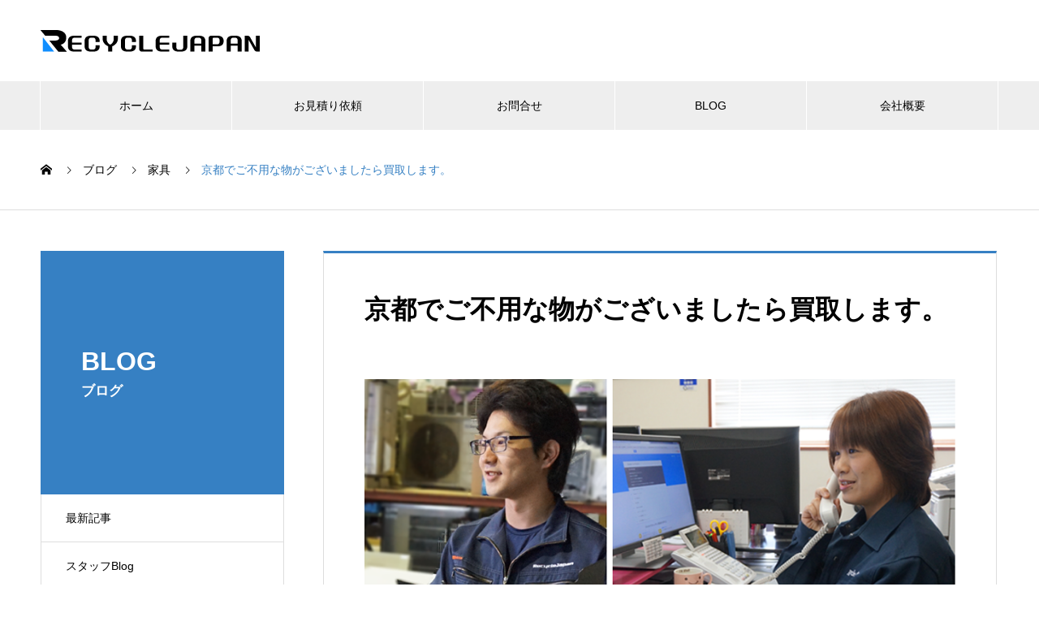

--- FILE ---
content_type: text/html; charset=UTF-8
request_url: https://www.kyoto-recyclejapangroup.com/%E4%BA%AC%E9%83%BD%E3%81%A7%E3%81%94%E4%B8%8D%E7%94%A8%E3%81%AA%E7%89%A9%E3%81%8C%E3%81%94%E3%81%96%E3%81%84%E3%81%BE%E3%81%97%E3%81%9F%E3%82%89%E8%B2%B7%E5%8F%96%E3%81%97%E3%81%BE%E3%81%99%E3%80%82
body_size: 35076
content:
<!DOCTYPE html>
<html dir="ltr" lang="ja" prefix="og: https://ogp.me/ns#" prefix="og: http://ogp.me/ns#">
<head>
<meta charset="UTF-8">
  <meta name="viewport" content="width=device-width, initial-scale=1">
  <meta name="description" content="師走が近づいてくると、来年のお正月に向けて大掃除を兼ねた片づけをしたくなります。片付けをしていくと、家電や使わないインテリアといった色んなものが家の中から出てきます。">
  <title>京都でご不用な物がございましたら買取します。| リサイクルジャパン</title>
	<style>img:is([sizes="auto" i], [sizes^="auto," i]) { contain-intrinsic-size: 3000px 1500px }</style>
	
		<!-- All in One SEO 4.8.3.2 - aioseo.com -->
	<meta name="description" content="師走が近づいてくると、来年のお正月に向けて大掃除を兼ねた片づけをしたくなります。片付けをしていくと、家電や使わ" />
	<meta name="robots" content="max-image-preview:large" />
	<meta name="author" content="admin"/>
	<link rel="canonical" href="https://www.kyoto-recyclejapangroup.com/%e4%ba%ac%e9%83%bd%e3%81%a7%e3%81%94%e4%b8%8d%e7%94%a8%e3%81%aa%e7%89%a9%e3%81%8c%e3%81%94%e3%81%96%e3%81%84%e3%81%be%e3%81%97%e3%81%9f%e3%82%89%e8%b2%b7%e5%8f%96%e3%81%97%e3%81%be%e3%81%99%e3%80%82" />
	<meta name="generator" content="All in One SEO (AIOSEO) 4.8.3.2" />
		<meta property="og:locale" content="ja_JP" />
		<meta property="og:site_name" content="京都の出張買取専門リサイクルショップ　リサイクルジャパン | 京都市・京都府で高額買取するリサイクルショップ。家電、家具、厨房機器、事務機器、楽器、電動工具など様々な商品を即日現金買取致します。出張費・査定費すべて無料ですのでお気軽にお問合せください。" />
		<meta property="og:type" content="article" />
		<meta property="og:title" content="京都でご不用な物がございましたら買取します。| リサイクルジャパン" />
		<meta property="og:description" content="師走が近づいてくると、来年のお正月に向けて大掃除を兼ねた片づけをしたくなります。片付けをしていくと、家電や使わ" />
		<meta property="og:url" content="https://www.kyoto-recyclejapangroup.com/%e4%ba%ac%e9%83%bd%e3%81%a7%e3%81%94%e4%b8%8d%e7%94%a8%e3%81%aa%e7%89%a9%e3%81%8c%e3%81%94%e3%81%96%e3%81%84%e3%81%be%e3%81%97%e3%81%9f%e3%82%89%e8%b2%b7%e5%8f%96%e3%81%97%e3%81%be%e3%81%99%e3%80%82" />
		<meta property="article:published_time" content="2015-04-23T03:52:29+00:00" />
		<meta property="article:modified_time" content="2020-03-01T00:51:08+00:00" />
		<meta name="twitter:card" content="summary_large_image" />
		<meta name="twitter:title" content="京都でご不用な物がございましたら買取します。| リサイクルジャパン" />
		<meta name="twitter:description" content="師走が近づいてくると、来年のお正月に向けて大掃除を兼ねた片づけをしたくなります。片付けをしていくと、家電や使わ" />
		<script type="application/ld+json" class="aioseo-schema">
			{"@context":"https:\/\/schema.org","@graph":[{"@type":"Article","@id":"https:\/\/www.kyoto-recyclejapangroup.com\/%e4%ba%ac%e9%83%bd%e3%81%a7%e3%81%94%e4%b8%8d%e7%94%a8%e3%81%aa%e7%89%a9%e3%81%8c%e3%81%94%e3%81%96%e3%81%84%e3%81%be%e3%81%97%e3%81%9f%e3%82%89%e8%b2%b7%e5%8f%96%e3%81%97%e3%81%be%e3%81%99%e3%80%82#article","name":"\u4eac\u90fd\u3067\u3054\u4e0d\u7528\u306a\u7269\u304c\u3054\u3056\u3044\u307e\u3057\u305f\u3089\u8cb7\u53d6\u3057\u307e\u3059\u3002| \u30ea\u30b5\u30a4\u30af\u30eb\u30b8\u30e3\u30d1\u30f3","headline":"\u4eac\u90fd\u3067\u3054\u4e0d\u7528\u306a\u7269\u304c\u3054\u3056\u3044\u307e\u3057\u305f\u3089\u8cb7\u53d6\u3057\u307e\u3059\u3002","author":{"@id":"https:\/\/www.kyoto-recyclejapangroup.com\/author\/admin#author"},"publisher":{"@id":"https:\/\/www.kyoto-recyclejapangroup.com\/#organization"},"image":{"@type":"ImageObject","url":"https:\/\/www.kyoto-recyclejapangroup.com\/wp-content\/uploads\/2015\/04\/GUM01_PH01018.jpg","width":640,"height":426},"datePublished":"2015-04-23T12:52:29+09:00","dateModified":"2020-03-01T09:51:08+09:00","inLanguage":"ja","mainEntityOfPage":{"@id":"https:\/\/www.kyoto-recyclejapangroup.com\/%e4%ba%ac%e9%83%bd%e3%81%a7%e3%81%94%e4%b8%8d%e7%94%a8%e3%81%aa%e7%89%a9%e3%81%8c%e3%81%94%e3%81%96%e3%81%84%e3%81%be%e3%81%97%e3%81%9f%e3%82%89%e8%b2%b7%e5%8f%96%e3%81%97%e3%81%be%e3%81%99%e3%80%82#webpage"},"isPartOf":{"@id":"https:\/\/www.kyoto-recyclejapangroup.com\/%e4%ba%ac%e9%83%bd%e3%81%a7%e3%81%94%e4%b8%8d%e7%94%a8%e3%81%aa%e7%89%a9%e3%81%8c%e3%81%94%e3%81%96%e3%81%84%e3%81%be%e3%81%97%e3%81%9f%e3%82%89%e8%b2%b7%e5%8f%96%e3%81%97%e3%81%be%e3%81%99%e3%80%82#webpage"},"articleSection":"\u5bb6\u5177, \u5bb6\u96fb, \u4e0d\u7528\u54c1, \u4eac\u90fd, \u8cb7\u53d6"},{"@type":"BreadcrumbList","@id":"https:\/\/www.kyoto-recyclejapangroup.com\/%e4%ba%ac%e9%83%bd%e3%81%a7%e3%81%94%e4%b8%8d%e7%94%a8%e3%81%aa%e7%89%a9%e3%81%8c%e3%81%94%e3%81%96%e3%81%84%e3%81%be%e3%81%97%e3%81%9f%e3%82%89%e8%b2%b7%e5%8f%96%e3%81%97%e3%81%be%e3%81%99%e3%80%82#breadcrumblist","itemListElement":[{"@type":"ListItem","@id":"https:\/\/www.kyoto-recyclejapangroup.com#listItem","position":1,"name":"\u30db\u30fc\u30e0","item":"https:\/\/www.kyoto-recyclejapangroup.com","nextItem":{"@type":"ListItem","@id":"https:\/\/www.kyoto-recyclejapangroup.com\/category\/%e5%ae%b6%e9%9b%bb#listItem","name":"\u5bb6\u96fb"}},{"@type":"ListItem","@id":"https:\/\/www.kyoto-recyclejapangroup.com\/category\/%e5%ae%b6%e9%9b%bb#listItem","position":2,"name":"\u5bb6\u96fb","item":"https:\/\/www.kyoto-recyclejapangroup.com\/category\/%e5%ae%b6%e9%9b%bb","nextItem":{"@type":"ListItem","@id":"https:\/\/www.kyoto-recyclejapangroup.com\/%e4%ba%ac%e9%83%bd%e3%81%a7%e3%81%94%e4%b8%8d%e7%94%a8%e3%81%aa%e7%89%a9%e3%81%8c%e3%81%94%e3%81%96%e3%81%84%e3%81%be%e3%81%97%e3%81%9f%e3%82%89%e8%b2%b7%e5%8f%96%e3%81%97%e3%81%be%e3%81%99%e3%80%82#listItem","name":"\u4eac\u90fd\u3067\u3054\u4e0d\u7528\u306a\u7269\u304c\u3054\u3056\u3044\u307e\u3057\u305f\u3089\u8cb7\u53d6\u3057\u307e\u3059\u3002"},"previousItem":{"@type":"ListItem","@id":"https:\/\/www.kyoto-recyclejapangroup.com#listItem","name":"\u30db\u30fc\u30e0"}},{"@type":"ListItem","@id":"https:\/\/www.kyoto-recyclejapangroup.com\/%e4%ba%ac%e9%83%bd%e3%81%a7%e3%81%94%e4%b8%8d%e7%94%a8%e3%81%aa%e7%89%a9%e3%81%8c%e3%81%94%e3%81%96%e3%81%84%e3%81%be%e3%81%97%e3%81%9f%e3%82%89%e8%b2%b7%e5%8f%96%e3%81%97%e3%81%be%e3%81%99%e3%80%82#listItem","position":3,"name":"\u4eac\u90fd\u3067\u3054\u4e0d\u7528\u306a\u7269\u304c\u3054\u3056\u3044\u307e\u3057\u305f\u3089\u8cb7\u53d6\u3057\u307e\u3059\u3002","previousItem":{"@type":"ListItem","@id":"https:\/\/www.kyoto-recyclejapangroup.com\/category\/%e5%ae%b6%e9%9b%bb#listItem","name":"\u5bb6\u96fb"}}]},{"@type":"Organization","@id":"https:\/\/www.kyoto-recyclejapangroup.com\/#organization","name":"\u4eac\u90fd\u3067\u5bb6\u96fb,\u5bb6\u5177,\u53a8\u623f\u6a5f\u5668,\u4e8b\u52d9\u6a5f\u5668,\u96fb\u52d5\u5de5\u5177\u3092\u9ad8\u984d\u8cb7\u53d6\u2502\u4eac\u90fd\u30ea\u30b5\u30a4\u30af\u30eb\u30b8\u30e3\u30d1\u30f3","description":"\u4eac\u90fd\u5e02\u30fb\u4eac\u90fd\u5e9c\u3067\u9ad8\u984d\u8cb7\u53d6\u3059\u308b\u30ea\u30b5\u30a4\u30af\u30eb\u30b7\u30e7\u30c3\u30d7\u3002\u5bb6\u96fb\u3001\u5bb6\u5177\u3001\u53a8\u623f\u6a5f\u5668\u3001\u4e8b\u52d9\u6a5f\u5668\u3001\u697d\u5668\u3001\u96fb\u52d5\u5de5\u5177\u306a\u3069\u69d8\u3005\u306a\u5546\u54c1\u3092\u5373\u65e5\u73fe\u91d1\u8cb7\u53d6\u81f4\u3057\u307e\u3059\u3002\u51fa\u5f35\u8cbb\u30fb\u67fb\u5b9a\u8cbb\u3059\u3079\u3066\u7121\u6599\u3067\u3059\u306e\u3067\u304a\u6c17\u8efd\u306b\u304a\u554f\u5408\u305b\u304f\u3060\u3055\u3044\u3002","url":"https:\/\/www.kyoto-recyclejapangroup.com\/"},{"@type":"Person","@id":"https:\/\/www.kyoto-recyclejapangroup.com\/author\/admin#author","url":"https:\/\/www.kyoto-recyclejapangroup.com\/author\/admin","name":"admin","image":{"@type":"ImageObject","@id":"https:\/\/www.kyoto-recyclejapangroup.com\/%e4%ba%ac%e9%83%bd%e3%81%a7%e3%81%94%e4%b8%8d%e7%94%a8%e3%81%aa%e7%89%a9%e3%81%8c%e3%81%94%e3%81%96%e3%81%84%e3%81%be%e3%81%97%e3%81%9f%e3%82%89%e8%b2%b7%e5%8f%96%e3%81%97%e3%81%be%e3%81%99%e3%80%82#authorImage","url":"https:\/\/secure.gravatar.com\/avatar\/92bf38baa0dfafdead471da9e56f8d203720628eb680230f29ec646e4448a791?s=96&d=mm&r=g","width":96,"height":96,"caption":"admin"}},{"@type":"WebPage","@id":"https:\/\/www.kyoto-recyclejapangroup.com\/%e4%ba%ac%e9%83%bd%e3%81%a7%e3%81%94%e4%b8%8d%e7%94%a8%e3%81%aa%e7%89%a9%e3%81%8c%e3%81%94%e3%81%96%e3%81%84%e3%81%be%e3%81%97%e3%81%9f%e3%82%89%e8%b2%b7%e5%8f%96%e3%81%97%e3%81%be%e3%81%99%e3%80%82#webpage","url":"https:\/\/www.kyoto-recyclejapangroup.com\/%e4%ba%ac%e9%83%bd%e3%81%a7%e3%81%94%e4%b8%8d%e7%94%a8%e3%81%aa%e7%89%a9%e3%81%8c%e3%81%94%e3%81%96%e3%81%84%e3%81%be%e3%81%97%e3%81%9f%e3%82%89%e8%b2%b7%e5%8f%96%e3%81%97%e3%81%be%e3%81%99%e3%80%82","name":"\u4eac\u90fd\u3067\u3054\u4e0d\u7528\u306a\u7269\u304c\u3054\u3056\u3044\u307e\u3057\u305f\u3089\u8cb7\u53d6\u3057\u307e\u3059\u3002| \u30ea\u30b5\u30a4\u30af\u30eb\u30b8\u30e3\u30d1\u30f3","description":"\u5e2b\u8d70\u304c\u8fd1\u3065\u3044\u3066\u304f\u308b\u3068\u3001\u6765\u5e74\u306e\u304a\u6b63\u6708\u306b\u5411\u3051\u3066\u5927\u6383\u9664\u3092\u517c\u306d\u305f\u7247\u3065\u3051\u3092\u3057\u305f\u304f\u306a\u308a\u307e\u3059\u3002\u7247\u4ed8\u3051\u3092\u3057\u3066\u3044\u304f\u3068\u3001\u5bb6\u96fb\u3084\u4f7f\u308f","inLanguage":"ja","isPartOf":{"@id":"https:\/\/www.kyoto-recyclejapangroup.com\/#website"},"breadcrumb":{"@id":"https:\/\/www.kyoto-recyclejapangroup.com\/%e4%ba%ac%e9%83%bd%e3%81%a7%e3%81%94%e4%b8%8d%e7%94%a8%e3%81%aa%e7%89%a9%e3%81%8c%e3%81%94%e3%81%96%e3%81%84%e3%81%be%e3%81%97%e3%81%9f%e3%82%89%e8%b2%b7%e5%8f%96%e3%81%97%e3%81%be%e3%81%99%e3%80%82#breadcrumblist"},"author":{"@id":"https:\/\/www.kyoto-recyclejapangroup.com\/author\/admin#author"},"creator":{"@id":"https:\/\/www.kyoto-recyclejapangroup.com\/author\/admin#author"},"image":{"@type":"ImageObject","url":"https:\/\/www.kyoto-recyclejapangroup.com\/wp-content\/uploads\/2015\/04\/GUM01_PH01018.jpg","@id":"https:\/\/www.kyoto-recyclejapangroup.com\/%e4%ba%ac%e9%83%bd%e3%81%a7%e3%81%94%e4%b8%8d%e7%94%a8%e3%81%aa%e7%89%a9%e3%81%8c%e3%81%94%e3%81%96%e3%81%84%e3%81%be%e3%81%97%e3%81%9f%e3%82%89%e8%b2%b7%e5%8f%96%e3%81%97%e3%81%be%e3%81%99%e3%80%82\/#mainImage","width":640,"height":426},"primaryImageOfPage":{"@id":"https:\/\/www.kyoto-recyclejapangroup.com\/%e4%ba%ac%e9%83%bd%e3%81%a7%e3%81%94%e4%b8%8d%e7%94%a8%e3%81%aa%e7%89%a9%e3%81%8c%e3%81%94%e3%81%96%e3%81%84%e3%81%be%e3%81%97%e3%81%9f%e3%82%89%e8%b2%b7%e5%8f%96%e3%81%97%e3%81%be%e3%81%99%e3%80%82#mainImage"},"datePublished":"2015-04-23T12:52:29+09:00","dateModified":"2020-03-01T09:51:08+09:00"},{"@type":"WebSite","@id":"https:\/\/www.kyoto-recyclejapangroup.com\/#website","url":"https:\/\/www.kyoto-recyclejapangroup.com\/","name":"\u4eac\u90fd\u306e\u51fa\u5f35\u8cb7\u53d6\u5c02\u9580\u30ea\u30b5\u30a4\u30af\u30eb\u30b7\u30e7\u30c3\u30d7\u3000\u30ea\u30b5\u30a4\u30af\u30eb\u30b8\u30e3\u30d1\u30f3","description":"\u4eac\u90fd\u5e02\u30fb\u4eac\u90fd\u5e9c\u3067\u9ad8\u984d\u8cb7\u53d6\u3059\u308b\u30ea\u30b5\u30a4\u30af\u30eb\u30b7\u30e7\u30c3\u30d7\u3002\u5bb6\u96fb\u3001\u5bb6\u5177\u3001\u53a8\u623f\u6a5f\u5668\u3001\u4e8b\u52d9\u6a5f\u5668\u3001\u697d\u5668\u3001\u96fb\u52d5\u5de5\u5177\u306a\u3069\u69d8\u3005\u306a\u5546\u54c1\u3092\u5373\u65e5\u73fe\u91d1\u8cb7\u53d6\u81f4\u3057\u307e\u3059\u3002\u51fa\u5f35\u8cbb\u30fb\u67fb\u5b9a\u8cbb\u3059\u3079\u3066\u7121\u6599\u3067\u3059\u306e\u3067\u304a\u6c17\u8efd\u306b\u304a\u554f\u5408\u305b\u304f\u3060\u3055\u3044\u3002","inLanguage":"ja","publisher":{"@id":"https:\/\/www.kyoto-recyclejapangroup.com\/#organization"}}]}
		</script>
		<!-- All in One SEO -->

<link rel='dns-prefetch' href='//stats.wp.com' />
<link rel="alternate" type="application/rss+xml" title="京都の出張買取専門リサイクルショップ　リサイクルジャパン &raquo; フィード" href="https://www.kyoto-recyclejapangroup.com/feed" />
<link rel="alternate" type="application/rss+xml" title="京都の出張買取専門リサイクルショップ　リサイクルジャパン &raquo; コメントフィード" href="https://www.kyoto-recyclejapangroup.com/comments/feed" />
<link rel="alternate" type="application/rss+xml" title="京都の出張買取専門リサイクルショップ　リサイクルジャパン &raquo; 京都でご不用な物がございましたら買取します。 のコメントのフィード" href="https://www.kyoto-recyclejapangroup.com/%e4%ba%ac%e9%83%bd%e3%81%a7%e3%81%94%e4%b8%8d%e7%94%a8%e3%81%aa%e7%89%a9%e3%81%8c%e3%81%94%e3%81%96%e3%81%84%e3%81%be%e3%81%97%e3%81%9f%e3%82%89%e8%b2%b7%e5%8f%96%e3%81%97%e3%81%be%e3%81%99%e3%80%82/feed" />
<script type="text/javascript">
/* <![CDATA[ */
window._wpemojiSettings = {"baseUrl":"https:\/\/s.w.org\/images\/core\/emoji\/16.0.1\/72x72\/","ext":".png","svgUrl":"https:\/\/s.w.org\/images\/core\/emoji\/16.0.1\/svg\/","svgExt":".svg","source":{"concatemoji":"https:\/\/www.kyoto-recyclejapangroup.com\/wp-includes\/js\/wp-emoji-release.min.js?ver=6.8.3"}};
/*! This file is auto-generated */
!function(s,n){var o,i,e;function c(e){try{var t={supportTests:e,timestamp:(new Date).valueOf()};sessionStorage.setItem(o,JSON.stringify(t))}catch(e){}}function p(e,t,n){e.clearRect(0,0,e.canvas.width,e.canvas.height),e.fillText(t,0,0);var t=new Uint32Array(e.getImageData(0,0,e.canvas.width,e.canvas.height).data),a=(e.clearRect(0,0,e.canvas.width,e.canvas.height),e.fillText(n,0,0),new Uint32Array(e.getImageData(0,0,e.canvas.width,e.canvas.height).data));return t.every(function(e,t){return e===a[t]})}function u(e,t){e.clearRect(0,0,e.canvas.width,e.canvas.height),e.fillText(t,0,0);for(var n=e.getImageData(16,16,1,1),a=0;a<n.data.length;a++)if(0!==n.data[a])return!1;return!0}function f(e,t,n,a){switch(t){case"flag":return n(e,"\ud83c\udff3\ufe0f\u200d\u26a7\ufe0f","\ud83c\udff3\ufe0f\u200b\u26a7\ufe0f")?!1:!n(e,"\ud83c\udde8\ud83c\uddf6","\ud83c\udde8\u200b\ud83c\uddf6")&&!n(e,"\ud83c\udff4\udb40\udc67\udb40\udc62\udb40\udc65\udb40\udc6e\udb40\udc67\udb40\udc7f","\ud83c\udff4\u200b\udb40\udc67\u200b\udb40\udc62\u200b\udb40\udc65\u200b\udb40\udc6e\u200b\udb40\udc67\u200b\udb40\udc7f");case"emoji":return!a(e,"\ud83e\udedf")}return!1}function g(e,t,n,a){var r="undefined"!=typeof WorkerGlobalScope&&self instanceof WorkerGlobalScope?new OffscreenCanvas(300,150):s.createElement("canvas"),o=r.getContext("2d",{willReadFrequently:!0}),i=(o.textBaseline="top",o.font="600 32px Arial",{});return e.forEach(function(e){i[e]=t(o,e,n,a)}),i}function t(e){var t=s.createElement("script");t.src=e,t.defer=!0,s.head.appendChild(t)}"undefined"!=typeof Promise&&(o="wpEmojiSettingsSupports",i=["flag","emoji"],n.supports={everything:!0,everythingExceptFlag:!0},e=new Promise(function(e){s.addEventListener("DOMContentLoaded",e,{once:!0})}),new Promise(function(t){var n=function(){try{var e=JSON.parse(sessionStorage.getItem(o));if("object"==typeof e&&"number"==typeof e.timestamp&&(new Date).valueOf()<e.timestamp+604800&&"object"==typeof e.supportTests)return e.supportTests}catch(e){}return null}();if(!n){if("undefined"!=typeof Worker&&"undefined"!=typeof OffscreenCanvas&&"undefined"!=typeof URL&&URL.createObjectURL&&"undefined"!=typeof Blob)try{var e="postMessage("+g.toString()+"("+[JSON.stringify(i),f.toString(),p.toString(),u.toString()].join(",")+"));",a=new Blob([e],{type:"text/javascript"}),r=new Worker(URL.createObjectURL(a),{name:"wpTestEmojiSupports"});return void(r.onmessage=function(e){c(n=e.data),r.terminate(),t(n)})}catch(e){}c(n=g(i,f,p,u))}t(n)}).then(function(e){for(var t in e)n.supports[t]=e[t],n.supports.everything=n.supports.everything&&n.supports[t],"flag"!==t&&(n.supports.everythingExceptFlag=n.supports.everythingExceptFlag&&n.supports[t]);n.supports.everythingExceptFlag=n.supports.everythingExceptFlag&&!n.supports.flag,n.DOMReady=!1,n.readyCallback=function(){n.DOMReady=!0}}).then(function(){return e}).then(function(){var e;n.supports.everything||(n.readyCallback(),(e=n.source||{}).concatemoji?t(e.concatemoji):e.wpemoji&&e.twemoji&&(t(e.twemoji),t(e.wpemoji)))}))}((window,document),window._wpemojiSettings);
/* ]]> */
</script>
<style>@media screen and (max-width: 650px) {body {padding-bottom:60px;}}</style><style id='wp-emoji-styles-inline-css' type='text/css'>

	img.wp-smiley, img.emoji {
		display: inline !important;
		border: none !important;
		box-shadow: none !important;
		height: 1em !important;
		width: 1em !important;
		margin: 0 0.07em !important;
		vertical-align: -0.1em !important;
		background: none !important;
		padding: 0 !important;
	}
</style>
<link rel='stylesheet' id='wp-block-library-css' href='https://www.kyoto-recyclejapangroup.com/wp-includes/css/dist/block-library/style.min.css?ver=6.8.3' type='text/css' media='all' />
<style id='classic-theme-styles-inline-css' type='text/css'>
/*! This file is auto-generated */
.wp-block-button__link{color:#fff;background-color:#32373c;border-radius:9999px;box-shadow:none;text-decoration:none;padding:calc(.667em + 2px) calc(1.333em + 2px);font-size:1.125em}.wp-block-file__button{background:#32373c;color:#fff;text-decoration:none}
</style>
<link rel='stylesheet' id='mediaelement-css' href='https://www.kyoto-recyclejapangroup.com/wp-includes/js/mediaelement/mediaelementplayer-legacy.min.css?ver=4.2.17' type='text/css' media='all' />
<link rel='stylesheet' id='wp-mediaelement-css' href='https://www.kyoto-recyclejapangroup.com/wp-includes/js/mediaelement/wp-mediaelement.min.css?ver=6.8.3' type='text/css' media='all' />
<style id='jetpack-sharing-buttons-style-inline-css' type='text/css'>
.jetpack-sharing-buttons__services-list{display:flex;flex-direction:row;flex-wrap:wrap;gap:0;list-style-type:none;margin:5px;padding:0}.jetpack-sharing-buttons__services-list.has-small-icon-size{font-size:12px}.jetpack-sharing-buttons__services-list.has-normal-icon-size{font-size:16px}.jetpack-sharing-buttons__services-list.has-large-icon-size{font-size:24px}.jetpack-sharing-buttons__services-list.has-huge-icon-size{font-size:36px}@media print{.jetpack-sharing-buttons__services-list{display:none!important}}.editor-styles-wrapper .wp-block-jetpack-sharing-buttons{gap:0;padding-inline-start:0}ul.jetpack-sharing-buttons__services-list.has-background{padding:1.25em 2.375em}
</style>
<style id='global-styles-inline-css' type='text/css'>
:root{--wp--preset--aspect-ratio--square: 1;--wp--preset--aspect-ratio--4-3: 4/3;--wp--preset--aspect-ratio--3-4: 3/4;--wp--preset--aspect-ratio--3-2: 3/2;--wp--preset--aspect-ratio--2-3: 2/3;--wp--preset--aspect-ratio--16-9: 16/9;--wp--preset--aspect-ratio--9-16: 9/16;--wp--preset--color--black: #000000;--wp--preset--color--cyan-bluish-gray: #abb8c3;--wp--preset--color--white: #ffffff;--wp--preset--color--pale-pink: #f78da7;--wp--preset--color--vivid-red: #cf2e2e;--wp--preset--color--luminous-vivid-orange: #ff6900;--wp--preset--color--luminous-vivid-amber: #fcb900;--wp--preset--color--light-green-cyan: #7bdcb5;--wp--preset--color--vivid-green-cyan: #00d084;--wp--preset--color--pale-cyan-blue: #8ed1fc;--wp--preset--color--vivid-cyan-blue: #0693e3;--wp--preset--color--vivid-purple: #9b51e0;--wp--preset--gradient--vivid-cyan-blue-to-vivid-purple: linear-gradient(135deg,rgba(6,147,227,1) 0%,rgb(155,81,224) 100%);--wp--preset--gradient--light-green-cyan-to-vivid-green-cyan: linear-gradient(135deg,rgb(122,220,180) 0%,rgb(0,208,130) 100%);--wp--preset--gradient--luminous-vivid-amber-to-luminous-vivid-orange: linear-gradient(135deg,rgba(252,185,0,1) 0%,rgba(255,105,0,1) 100%);--wp--preset--gradient--luminous-vivid-orange-to-vivid-red: linear-gradient(135deg,rgba(255,105,0,1) 0%,rgb(207,46,46) 100%);--wp--preset--gradient--very-light-gray-to-cyan-bluish-gray: linear-gradient(135deg,rgb(238,238,238) 0%,rgb(169,184,195) 100%);--wp--preset--gradient--cool-to-warm-spectrum: linear-gradient(135deg,rgb(74,234,220) 0%,rgb(151,120,209) 20%,rgb(207,42,186) 40%,rgb(238,44,130) 60%,rgb(251,105,98) 80%,rgb(254,248,76) 100%);--wp--preset--gradient--blush-light-purple: linear-gradient(135deg,rgb(255,206,236) 0%,rgb(152,150,240) 100%);--wp--preset--gradient--blush-bordeaux: linear-gradient(135deg,rgb(254,205,165) 0%,rgb(254,45,45) 50%,rgb(107,0,62) 100%);--wp--preset--gradient--luminous-dusk: linear-gradient(135deg,rgb(255,203,112) 0%,rgb(199,81,192) 50%,rgb(65,88,208) 100%);--wp--preset--gradient--pale-ocean: linear-gradient(135deg,rgb(255,245,203) 0%,rgb(182,227,212) 50%,rgb(51,167,181) 100%);--wp--preset--gradient--electric-grass: linear-gradient(135deg,rgb(202,248,128) 0%,rgb(113,206,126) 100%);--wp--preset--gradient--midnight: linear-gradient(135deg,rgb(2,3,129) 0%,rgb(40,116,252) 100%);--wp--preset--font-size--small: 13px;--wp--preset--font-size--medium: 20px;--wp--preset--font-size--large: 36px;--wp--preset--font-size--x-large: 42px;--wp--preset--spacing--20: 0.44rem;--wp--preset--spacing--30: 0.67rem;--wp--preset--spacing--40: 1rem;--wp--preset--spacing--50: 1.5rem;--wp--preset--spacing--60: 2.25rem;--wp--preset--spacing--70: 3.38rem;--wp--preset--spacing--80: 5.06rem;--wp--preset--shadow--natural: 6px 6px 9px rgba(0, 0, 0, 0.2);--wp--preset--shadow--deep: 12px 12px 50px rgba(0, 0, 0, 0.4);--wp--preset--shadow--sharp: 6px 6px 0px rgba(0, 0, 0, 0.2);--wp--preset--shadow--outlined: 6px 6px 0px -3px rgba(255, 255, 255, 1), 6px 6px rgba(0, 0, 0, 1);--wp--preset--shadow--crisp: 6px 6px 0px rgba(0, 0, 0, 1);}:where(.is-layout-flex){gap: 0.5em;}:where(.is-layout-grid){gap: 0.5em;}body .is-layout-flex{display: flex;}.is-layout-flex{flex-wrap: wrap;align-items: center;}.is-layout-flex > :is(*, div){margin: 0;}body .is-layout-grid{display: grid;}.is-layout-grid > :is(*, div){margin: 0;}:where(.wp-block-columns.is-layout-flex){gap: 2em;}:where(.wp-block-columns.is-layout-grid){gap: 2em;}:where(.wp-block-post-template.is-layout-flex){gap: 1.25em;}:where(.wp-block-post-template.is-layout-grid){gap: 1.25em;}.has-black-color{color: var(--wp--preset--color--black) !important;}.has-cyan-bluish-gray-color{color: var(--wp--preset--color--cyan-bluish-gray) !important;}.has-white-color{color: var(--wp--preset--color--white) !important;}.has-pale-pink-color{color: var(--wp--preset--color--pale-pink) !important;}.has-vivid-red-color{color: var(--wp--preset--color--vivid-red) !important;}.has-luminous-vivid-orange-color{color: var(--wp--preset--color--luminous-vivid-orange) !important;}.has-luminous-vivid-amber-color{color: var(--wp--preset--color--luminous-vivid-amber) !important;}.has-light-green-cyan-color{color: var(--wp--preset--color--light-green-cyan) !important;}.has-vivid-green-cyan-color{color: var(--wp--preset--color--vivid-green-cyan) !important;}.has-pale-cyan-blue-color{color: var(--wp--preset--color--pale-cyan-blue) !important;}.has-vivid-cyan-blue-color{color: var(--wp--preset--color--vivid-cyan-blue) !important;}.has-vivid-purple-color{color: var(--wp--preset--color--vivid-purple) !important;}.has-black-background-color{background-color: var(--wp--preset--color--black) !important;}.has-cyan-bluish-gray-background-color{background-color: var(--wp--preset--color--cyan-bluish-gray) !important;}.has-white-background-color{background-color: var(--wp--preset--color--white) !important;}.has-pale-pink-background-color{background-color: var(--wp--preset--color--pale-pink) !important;}.has-vivid-red-background-color{background-color: var(--wp--preset--color--vivid-red) !important;}.has-luminous-vivid-orange-background-color{background-color: var(--wp--preset--color--luminous-vivid-orange) !important;}.has-luminous-vivid-amber-background-color{background-color: var(--wp--preset--color--luminous-vivid-amber) !important;}.has-light-green-cyan-background-color{background-color: var(--wp--preset--color--light-green-cyan) !important;}.has-vivid-green-cyan-background-color{background-color: var(--wp--preset--color--vivid-green-cyan) !important;}.has-pale-cyan-blue-background-color{background-color: var(--wp--preset--color--pale-cyan-blue) !important;}.has-vivid-cyan-blue-background-color{background-color: var(--wp--preset--color--vivid-cyan-blue) !important;}.has-vivid-purple-background-color{background-color: var(--wp--preset--color--vivid-purple) !important;}.has-black-border-color{border-color: var(--wp--preset--color--black) !important;}.has-cyan-bluish-gray-border-color{border-color: var(--wp--preset--color--cyan-bluish-gray) !important;}.has-white-border-color{border-color: var(--wp--preset--color--white) !important;}.has-pale-pink-border-color{border-color: var(--wp--preset--color--pale-pink) !important;}.has-vivid-red-border-color{border-color: var(--wp--preset--color--vivid-red) !important;}.has-luminous-vivid-orange-border-color{border-color: var(--wp--preset--color--luminous-vivid-orange) !important;}.has-luminous-vivid-amber-border-color{border-color: var(--wp--preset--color--luminous-vivid-amber) !important;}.has-light-green-cyan-border-color{border-color: var(--wp--preset--color--light-green-cyan) !important;}.has-vivid-green-cyan-border-color{border-color: var(--wp--preset--color--vivid-green-cyan) !important;}.has-pale-cyan-blue-border-color{border-color: var(--wp--preset--color--pale-cyan-blue) !important;}.has-vivid-cyan-blue-border-color{border-color: var(--wp--preset--color--vivid-cyan-blue) !important;}.has-vivid-purple-border-color{border-color: var(--wp--preset--color--vivid-purple) !important;}.has-vivid-cyan-blue-to-vivid-purple-gradient-background{background: var(--wp--preset--gradient--vivid-cyan-blue-to-vivid-purple) !important;}.has-light-green-cyan-to-vivid-green-cyan-gradient-background{background: var(--wp--preset--gradient--light-green-cyan-to-vivid-green-cyan) !important;}.has-luminous-vivid-amber-to-luminous-vivid-orange-gradient-background{background: var(--wp--preset--gradient--luminous-vivid-amber-to-luminous-vivid-orange) !important;}.has-luminous-vivid-orange-to-vivid-red-gradient-background{background: var(--wp--preset--gradient--luminous-vivid-orange-to-vivid-red) !important;}.has-very-light-gray-to-cyan-bluish-gray-gradient-background{background: var(--wp--preset--gradient--very-light-gray-to-cyan-bluish-gray) !important;}.has-cool-to-warm-spectrum-gradient-background{background: var(--wp--preset--gradient--cool-to-warm-spectrum) !important;}.has-blush-light-purple-gradient-background{background: var(--wp--preset--gradient--blush-light-purple) !important;}.has-blush-bordeaux-gradient-background{background: var(--wp--preset--gradient--blush-bordeaux) !important;}.has-luminous-dusk-gradient-background{background: var(--wp--preset--gradient--luminous-dusk) !important;}.has-pale-ocean-gradient-background{background: var(--wp--preset--gradient--pale-ocean) !important;}.has-electric-grass-gradient-background{background: var(--wp--preset--gradient--electric-grass) !important;}.has-midnight-gradient-background{background: var(--wp--preset--gradient--midnight) !important;}.has-small-font-size{font-size: var(--wp--preset--font-size--small) !important;}.has-medium-font-size{font-size: var(--wp--preset--font-size--medium) !important;}.has-large-font-size{font-size: var(--wp--preset--font-size--large) !important;}.has-x-large-font-size{font-size: var(--wp--preset--font-size--x-large) !important;}
:where(.wp-block-post-template.is-layout-flex){gap: 1.25em;}:where(.wp-block-post-template.is-layout-grid){gap: 1.25em;}
:where(.wp-block-columns.is-layout-flex){gap: 2em;}:where(.wp-block-columns.is-layout-grid){gap: 2em;}
:root :where(.wp-block-pullquote){font-size: 1.5em;line-height: 1.6;}
</style>
<style id='akismet-widget-style-inline-css' type='text/css'>

			.a-stats {
				--akismet-color-mid-green: #357b49;
				--akismet-color-white: #fff;
				--akismet-color-light-grey: #f6f7f7;

				max-width: 350px;
				width: auto;
			}

			.a-stats * {
				all: unset;
				box-sizing: border-box;
			}

			.a-stats strong {
				font-weight: 600;
			}

			.a-stats a.a-stats__link,
			.a-stats a.a-stats__link:visited,
			.a-stats a.a-stats__link:active {
				background: var(--akismet-color-mid-green);
				border: none;
				box-shadow: none;
				border-radius: 8px;
				color: var(--akismet-color-white);
				cursor: pointer;
				display: block;
				font-family: -apple-system, BlinkMacSystemFont, 'Segoe UI', 'Roboto', 'Oxygen-Sans', 'Ubuntu', 'Cantarell', 'Helvetica Neue', sans-serif;
				font-weight: 500;
				padding: 12px;
				text-align: center;
				text-decoration: none;
				transition: all 0.2s ease;
			}

			/* Extra specificity to deal with TwentyTwentyOne focus style */
			.widget .a-stats a.a-stats__link:focus {
				background: var(--akismet-color-mid-green);
				color: var(--akismet-color-white);
				text-decoration: none;
			}

			.a-stats a.a-stats__link:hover {
				filter: brightness(110%);
				box-shadow: 0 4px 12px rgba(0, 0, 0, 0.06), 0 0 2px rgba(0, 0, 0, 0.16);
			}

			.a-stats .count {
				color: var(--akismet-color-white);
				display: block;
				font-size: 1.5em;
				line-height: 1.4;
				padding: 0 13px;
				white-space: nowrap;
			}
		
</style>
<link rel='stylesheet' id='nano-style-css' href='https://www.kyoto-recyclejapangroup.com/wp-content/themes/nano_tcd065/style.css?ver=1.7.1' type='text/css' media='all' />
<link rel='stylesheet' id='call-now-button-modern-style-css' href='https://www.kyoto-recyclejapangroup.com/wp-content/plugins/call-now-button/resources/style/modern.css?ver=1.5.1' type='text/css' media='all' />
<script type="text/javascript" src="https://www.kyoto-recyclejapangroup.com/wp-includes/js/jquery/jquery.min.js?ver=3.7.1" id="jquery-core-js"></script>
<script type="text/javascript" src="https://www.kyoto-recyclejapangroup.com/wp-includes/js/jquery/jquery-migrate.min.js?ver=3.4.1" id="jquery-migrate-js"></script>
<link rel="https://api.w.org/" href="https://www.kyoto-recyclejapangroup.com/wp-json/" /><link rel="alternate" title="JSON" type="application/json" href="https://www.kyoto-recyclejapangroup.com/wp-json/wp/v2/posts/475" /><link rel='shortlink' href='https://www.kyoto-recyclejapangroup.com/?p=475' />
<link rel="alternate" title="oEmbed (JSON)" type="application/json+oembed" href="https://www.kyoto-recyclejapangroup.com/wp-json/oembed/1.0/embed?url=https%3A%2F%2Fwww.kyoto-recyclejapangroup.com%2F%25e4%25ba%25ac%25e9%2583%25bd%25e3%2581%25a7%25e3%2581%2594%25e4%25b8%258d%25e7%2594%25a8%25e3%2581%25aa%25e7%2589%25a9%25e3%2581%258c%25e3%2581%2594%25e3%2581%2596%25e3%2581%2584%25e3%2581%25be%25e3%2581%2597%25e3%2581%259f%25e3%2582%2589%25e8%25b2%25b7%25e5%258f%2596%25e3%2581%2597%25e3%2581%25be%25e3%2581%2599%25e3%2580%2582" />
<link rel="alternate" title="oEmbed (XML)" type="text/xml+oembed" href="https://www.kyoto-recyclejapangroup.com/wp-json/oembed/1.0/embed?url=https%3A%2F%2Fwww.kyoto-recyclejapangroup.com%2F%25e4%25ba%25ac%25e9%2583%25bd%25e3%2581%25a7%25e3%2581%2594%25e4%25b8%258d%25e7%2594%25a8%25e3%2581%25aa%25e7%2589%25a9%25e3%2581%258c%25e3%2581%2594%25e3%2581%2596%25e3%2581%2584%25e3%2581%25be%25e3%2581%2597%25e3%2581%259f%25e3%2582%2589%25e8%25b2%25b7%25e5%258f%2596%25e3%2581%2597%25e3%2581%25be%25e3%2581%2599%25e3%2580%2582&#038;format=xml" />
    
    <script type="text/javascript">
        var ajaxurl = 'https://www.kyoto-recyclejapangroup.com/wp-admin/admin-ajax.php';
    </script>
	<style>img#wpstats{display:none}</style>
		<link rel="shortcut icon" href="https://www.kyoto-recyclejapangroup.com/wp-content/uploads/2023/08/favi_new.gif">
<style>
.c-comment__form-submit:hover,.p-cb__item-btn a,.c-pw__btn,.p-readmore__btn:hover,.p-page-links a:hover span,.p-page-links > span,.p-pager a:hover,.p-pager span,.p-pagetop:focus,.p-pagetop:hover,.p-widget__title{background: #3680c3}.p-breadcrumb__item{color: #3680c3}.widget_nav_menu a:hover,.p-article02 a:hover .p-article02__title{color: #1f4bc4}.p-entry__body a,.custom-html-widget a{color: #3680c3}body{font-family: Verdana, "Hiragino Kaku Gothic ProN", "ヒラギノ角ゴ ProN W3", "メイリオ", Meiryo, sans-serif}.c-logo,.p-page-header__title,.p-banner__title,.p-cover__title,.p-archive-header__title,.p-article05__title,.p-article09__title,.p-cb__item-title,.p-article11__title,.p-article12__title,.p-index-content01__title,.p-header-content__title,.p-megamenu01__item-list > li > a,.p-article13__title,.p-megamenu02__title,.p-cover__header-title{font-family: Verdana, "Hiragino Kaku Gothic ProN", "ヒラギノ角ゴ ProN W3", "メイリオ", Meiryo, sans-serif}.p-hover-effect--type1:hover img{-webkit-transform: scale(1.2);transform: scale(1.2)}.p-blog__title{color: #000000;font-size: 28px}.p-cat--2{color: ;border: 1px solid }.p-cat--48{color: ;border: 1px solid }.p-cat--47{color: ;border: 1px solid }.p-cat--43{color: ;border: 1px solid }.p-cat--46{color: ;border: 1px solid }.p-cat--42{color: ;border: 1px solid }.p-cat--41{color: ;border: 1px solid }.p-cat--40{color: ;border: 1px solid }.p-cat--44{color: ;border: 1px solid }.p-cat--116{color: ;border: 1px solid }.p-cat--45{color: ;border: 1px solid }.p-article04:hover a .p-article04__title{color: #3680c3}.p-article06__content{border-left: 4px solid #3680c3}.p-article06__title a:hover{color: #3680c3}.p-article06__cat:hover{background: #3680c3}.l-header{background: #ffffff}.l-header--fixed.is-active{background: #ffffff}.l-header__desc{color: #FFFFFF;font-size: 36px}.l-header__nav{background: #eeeeee}.p-global-nav > li > a,.p-menu-btn{color: #000000}.p-global-nav > li > a:hover,.p-global-nav > .current-menu-item > a{background: #3680c3;color: #ffffff}.p-global-nav .sub-menu a{background: #3680c3;color: #ffffff}.p-global-nav .sub-menu a:hover{background: #1f4bc4;color: #ffffff}.p-global-nav .menu-item-has-children > a > .p-global-nav__toggle::before{border-color: #000000}.p-megamenu02::before{background: #3680c3}.p-megamenu02__list a:hover .p-article13__title{color: #3680c3}.p-footer-banners{background: #f4f4f4}.p-info{background: #ffffff;color: #000000}.p-info__logo{font-size: 40px}.p-info__desc{color: #000000;font-size: 17px}.p-footer-widgets{background: #ffffff;color: #000000}.p-footer-widget__title{color: #1f4bc4}.p-footer-nav{background: #ffffff;color: #000000}.p-footer-nav a{color: #000000}.p-footer-nav a:hover{color: #000000}.p-copyright{background: #1f4bc4}.p-blog__title,.p-entry,.p-headline,.p-cat-list__title{border-top: 3px solid #3680c3}.p-works-entry__header{border-bottom: 3px solid #3680c3}.p-article01 a:hover .p-article01__title,.p-article03 a:hover .p-article03__title,.p-article05__link,.p-article08__title a:hover,.p-article09__link,.p-article07 a:hover .p-article07__title,.p-article10 a:hover .p-article10__title{color: #3680c3}.p-page-header,.p-list__item a::before,.p-cover__header,.p-works-entry__cat:hover,.p-service-cat-header{background: #3680c3}.p-page-header__title,.p-cover__header-title{color: #FFFFFF;font-size: 32px}.p-page-header__sub,.p-cover__header-sub{color: #ffffff;font-size: 17px}.p-entry__title{font-size: 32px}.p-entry__body{font-size: 17px}@media screen and (max-width: 767px) {.p-blog__title{font-size: 24px}.p-list .is-current > a{color: #3680c3}.p-entry__title{font-size: 20px}.p-entry__body{font-size: 17px}}@media screen and (max-width: 1199px) {.p-global-nav > li > a,.p-global-nav > li > a:hover{background: #ffffff;color: #000000}}@media screen and (max-width: 991px) {.p-page-header__title,.p-cover__header-title{font-size: 22px}.p-page-header__sub,.p-cover__header-sub{font-size: 17px}}.c-load--type1 { border: 3px solid rgba(54, 128, 195, 0.2); border-top-color: #3680c3; }
p { font-size: 17px;}

.breadcrumbs_list li {
	display: inline-block;
	margin-left: 3px;
	padding-left: 3px;
	background: url(./images/icon_breadcrumbs.svg) left center/6px auto no-repeat;
}
.breadcrumbs_list li:first-child {
	margin-left: 3;
	padding-left: 3;
	background: none;
}


div.breadcrumbs {
    font-size: 18px;
    margin: 1px auto 17px;
    padding: 0;
}

/* 必須マーク */
.must{
	color: #fff;
	margin-right: 10px;
	padding: 6px 10px;
	background: #F92931;
	border-radius: 20px;
}

/* 任意マーク */
.free {
	color: #fff;
	margin-right: 10px;
	padding: 6px 10px;
	background: #424242;
	border-radius: 20px;
}

/* 項目名を太字にする */
form p {
	font-weight: 600;
}

/* 入力項目を見やすくする */
input.wpcf7-form-control.wpcf7-text,
textarea.wpcf7-form-control.wpcf7-textarea {
	width: 100%;
	padding: 8px 15px;
	margin-right: 10px;
	margin-top: 10px;
	border: 1px solid #d0d5d8;
	border-radius: 3px;
}
textarea.wpcf7-form-control.wpcf7-textarea {
	height: 200px;
}
</style>
</head>
<body class="wp-singular post-template-default single single-post postid-475 single-format-standard wp-theme-nano_tcd065 metaslider-plugin">

  <div id="site_loader_overlay">
  <div id="site_loader_animation" class="c-load--type1">
      </div>
</div>

  <header id="js-header" class="l-header">
    <div class="l-header__inner l-inner">

      <div class="l-header__logo c-logo">
    <a href="https://www.kyoto-recyclejapangroup.com/">
    <img src="https://www.kyoto-recyclejapangroup.com/wp-content/uploads/2023/08/recyclejapan_logo_realgate.png" alt="京都の出張買取専門リサイクルショップ　リサイクルジャパン" width="273">
  </a>
  </div>

      <p class="l-header__desc"></p>

      
   
    </div>
    <button id="js-menu-btn" class="p-menu-btn c-menu-btn"></button>
    <nav id="js-header__nav" class="l-header__nav">
      <ul id="js-global-nav" class="p-global-nav l-inner"><li id="menu-item-17" class="menu-item menu-item-type-custom menu-item-object-custom menu-item-home menu-item-17"><a href="https://www.kyoto-recyclejapangroup.com/">ホーム<span class="p-global-nav__toggle"></span></a></li>
<li id="menu-item-22" class="menu-item menu-item-type-post_type menu-item-object-page menu-item-22"><a href="https://www.kyoto-recyclejapangroup.com/%e3%81%8a%e8%a6%8b%e7%a9%8d%e3%82%8a%e4%be%9d%e9%a0%bc">お見積り依頼<span class="p-global-nav__toggle"></span></a></li>
<li id="menu-item-307" class="menu-item menu-item-type-post_type menu-item-object-page menu-item-307"><a href="https://www.kyoto-recyclejapangroup.com/%e3%81%8a%e5%95%8f%e5%90%88%e3%81%9b">お問合せ<span class="p-global-nav__toggle"></span></a></li>
<li id="menu-item-2164" class="menu-item menu-item-type-custom menu-item-object-custom menu-item-2164"><a href="https://www.kyoto-recyclejapangroup.com/%E3%83%96%E3%83%AD%E3%82%B0%E4%B8%80%E8%A6%A7%E3%83%9A%E3%83%BC%E3%82%B8/">BLOG<span class="p-global-nav__toggle"></span></a></li>
<li id="menu-item-1006" class="menu-item menu-item-type-custom menu-item-object-custom menu-item-1006"><a href="https://www.real-gate.jp/">会社概要<span class="p-global-nav__toggle"></span></a></li>
</ul>      <button id="js-header__nav-close" class="l-header__nav-close p-close-btn">閉じる</button>
    </nav>

    
  </header>
  <main class="l-main">
<ol class="p-breadcrumb c-breadcrumb l-inner" itemscope itemtype="http://schema.org/BreadcrumbList">
<li class="p-breadcrumb__item c-breadcrumb__item c-breadcrumb__item--home" itemprop="itemListElement" itemscope itemtype="http://schema.org/ListItem"><a href="https://www.kyoto-recyclejapangroup.com/" itemprop="item"><span itemprop="name">HOME</span></a><meta itemprop="position" content="1"></li>
<li class="p-breadcrumb__item c-breadcrumb__item" itemprop="itemListElement" itemscope itemtype="http://schema.org/ListItem"><a href="https://www.kyoto-recyclejapangroup.com/%e3%83%96%e3%83%ad%e3%82%b0%e4%b8%80%e8%a6%a7%e3%83%9a%e3%83%bc%e3%82%b8" itemprop="item"><span itemprop="name">ブログ</span></a><meta itemprop="position" content="2"></li>
<li class="p-breadcrumb__item c-breadcrumb__item" itemprop="itemListElement" itemscope itemtype="http://schema.org/ListItem"><a href="https://www.kyoto-recyclejapangroup.com/category/%e5%ae%b6%e5%85%b7" itemprop="item"><span itemprop="name">家具</span></a><meta itemprop="position" content="3"></li>
<li class="p-breadcrumb__item c-breadcrumb__item" itemprop="itemListElement" itemscope itemtype="http://schema.org/ListItem"><span itemprop="name">京都でご不用な物がございましたら買取します。</span><meta itemprop="position" content="4"></li>
</ol>

<div class="l-contents l-contents--grid">

  <div class="l-contents__inner l-inner">

    <header class="l-page-header">
  <div class="p-page-header">
    <h1 class="p-page-header__title">BLOG</h1>
    <p class="p-page-header__sub">ブログ</p>
  </div>
  <ul id="js-list" class="p-list">
<li class="p-list__item"><a href="https://www.kyoto-recyclejapangroup.com/%e3%83%96%e3%83%ad%e3%82%b0%e4%b8%80%e8%a6%a7%e3%83%9a%e3%83%bc%e3%82%b8">最新記事</a></li><li class="p-list__item"><a href="https://www.kyoto-recyclejapangroup.com/category/%e3%82%b9%e3%82%bf%e3%83%83%e3%83%95blog">スタッフBlog</a></li><li class="p-list__item"><a href="https://www.kyoto-recyclejapangroup.com/category/%e3%83%96%e3%83%a9%e3%83%b3%e3%83%89%e5%93%81">ブランド品</a></li><li class="p-list__item"><a href="https://www.kyoto-recyclejapangroup.com/category/%e4%b8%8d%e7%94%a8%e5%93%81%e5%87%a6%e5%88%86">不用品処分</a></li><li class="p-list__item"><a href="https://www.kyoto-recyclejapangroup.com/category/%e4%ba%8b%e5%8b%99%e6%a9%9f%e5%99%a8">事務機器</a></li><li class="p-list__item"><a href="https://www.kyoto-recyclejapangroup.com/category/%e4%bd%8f%e5%ae%85%e8%a8%ad%e5%82%99">住宅設備</a></li><li class="p-list__item"><a href="https://www.kyoto-recyclejapangroup.com/category/%e5%8e%a8%e6%88%bf%e6%a9%9f%e5%99%a8">厨房機器</a></li><li class="p-list__item is-current is-parent"><a href="https://www.kyoto-recyclejapangroup.com/category/%e5%ae%b6%e5%85%b7">家具</a></li><li class="p-list__item"><a href="https://www.kyoto-recyclejapangroup.com/category/%e5%ae%b6%e9%9b%bb">家電</a></li><li class="p-list__item"><a href="https://www.kyoto-recyclejapangroup.com/category/%e6%a5%bd%e5%99%a8">楽器</a></li><li class="p-list__item"><a href="https://www.kyoto-recyclejapangroup.com/category/%e9%81%ba%e5%93%81%e6%95%b4%e7%90%86">遺品整理</a></li><li class="p-list__item"><a href="https://www.kyoto-recyclejapangroup.com/category/%e9%9b%bb%e5%8b%95%e5%b7%a5%e5%85%b7">電動工具</a></li></ul>
</header>

    <div class="l-primary">

            <article class="p-entry">

        <div class="p-entry__inner">

  	      <header class="p-entry__header">

            
            <h1 class="p-entry__title">京都でご不用な物がございましたら買取します。</h1>

            <ul class="p-entry_date">
                         </ul>

          </header>

          
          <div class="p-entry__body">
          <p><img fetchpriority="high" decoding="async" class="alignnone size-full wp-image-1683" src="http://kyoto-rjg2.sakura.ne.jp/wp/wp-content/uploads/2020/02/私たちにお任せください.png" alt="" width="830" height="623" srcset="https://www.kyoto-recyclejapangroup.com/wp-content/uploads/2020/02/私たちにお任せください.png 830w, https://www.kyoto-recyclejapangroup.com/wp-content/uploads/2020/02/私たちにお任せください-300x225.png 300w, https://www.kyoto-recyclejapangroup.com/wp-content/uploads/2020/02/私たちにお任せください-768x576.png 768w" sizes="(max-width: 830px) 100vw, 830px" /></p>
<p><span style="font-size: 14pt;">師走が近づいてくると、来年のお正月に向けて大掃除を兼ねた片づけをしたくなります。片付けをしていくと、家電や使わないインテリアといった色んなものが家の中から出てきます。これまで仕舞い込んでいたいもの、また再び仕舞ってしまったら、家の中は物で溢れてしまいます。物で溢れないようにするには、処分していくことです。ただ、多くのものを処分するのも大変です。そこでご利用いただきたいのが、当店です。</span><br />
<span style="font-size: 14pt;">当店は京都地域に根付いたリサイクルショップを営んでいます。ご不用な物がございましたら、当店へお売りください。もし、荷物が多くて持ち込みができない場合は、無料出張査定をさせていただきます。そこで納得するお値段だと判断されましたら、買取をさせていただきます。現在、高額買取をしておりますので、この機会にどうぞご不用な物がございましたら、当店へお電話ください。お客様が納得できるような価格にて、買取をさせていただきます。</span></p>
<h5 class="style5b" style="background: #99cc00;"><span style="font-size: 18pt;"><strong>テレビでお馴染みのリサイクルジャパン不用品をお売りください！</strong></span></h5>
<p><img decoding="async" class="alignnone size-full wp-image-1686" src="http://kyoto-rjg2.sakura.ne.jp/wp/wp-content/uploads/2020/02/メディアIMG.png" alt="" width="830" height="365" srcset="https://www.kyoto-recyclejapangroup.com/wp-content/uploads/2020/02/メディアIMG.png 830w, https://www.kyoto-recyclejapangroup.com/wp-content/uploads/2020/02/メディアIMG-300x132.png 300w, https://www.kyoto-recyclejapangroup.com/wp-content/uploads/2020/02/メディアIMG-768x338.png 768w" sizes="(max-width: 830px) 100vw, 830px" /></p>
<h5 class="style5b" style="background: #ffa500; text-align: center;"><span style="font-size: 18pt;"><strong style="font-size: 24px;">よくある質問</strong></span></h5>
<div  class="ewd-ufaq-faq-list ewd-ufaq-page-type-load_more" id='ewd-ufaq-faq-list'>

	<input type='hidden' name='show_on_load' value='' id='ewd-ufaq-show-on-load' />
<input type='hidden' name='include_category' value='' id='ewd-ufaq-include-category' />
<input type='hidden' name='exclude_category' value='' id='ewd-ufaq-exclude-category' />
<input type='hidden' name='orderby' value='date' id='ewd-ufaq-orderby' />
<input type='hidden' name='order' value='desc' id='ewd-ufaq-order' />
<input type='hidden' name='post_count' value='-1' id='ewd-ufaq-post-count' />
<input type='hidden' name='current_url' value='/%E4%BA%AC%E9%83%BD%E3%81%A7%E3%81%94%E4%B8%8D%E7%94%A8%E3%81%AA%E7%89%A9%E3%81%8C%E3%81%94%E3%81%96%E3%81%84%E3%81%BE%E3%81%97%E3%81%9F%E3%82%89%E8%B2%B7%E5%8F%96%E3%81%97%E3%81%BE%E3%81%99%E3%80%82' id='ewd-ufaq-current-url' />
	
	
	<div class='ewd-ufaq-faqs'>

		<div  class="ewd-ufaq-faq-div ewd-ufaq-faq-column-count-one ewd-ufaq-faq-responsive-columns- ewd-ufaq-faq-display-style-default ewd-ufaq-can-be-toggled" id='ewd-ufaq-post-4891-6VeJEjIZ7N' data-post_id='4891'>

	<div class='ewd-ufaq-faq-title ewd-ufaq-faq-toggle'>
	
	<a class='ewd-ufaq-post-margin'  href='#' role="button">

		<div class='ewd-ufaq-post-margin-symbol ewd-ufaq-square'>
			<span >a</span>
		</div>

		<div class='ewd-ufaq-faq-title-text'>

			<h4>
				どの地域でサービスを提供していますか？			</h4>

		</div>

		<div class='ewd-ufaq-clear'></div>

	</a>
	
</div>
	
	<div class='ewd-ufaq-faq-body ewd-ufaq-hidden' >

		
			
		
			<div class='ewd-ufaq-post-margin ewd-ufaq-faq-post'>
	<p>京都府内をサービスエリアとしております。京都府内のさまざまな地域で不用品回収サービスを提供しています。</p>
</div>
		
			<div class='ewd-ufaq-faq-custom-fields'>

	
</div>
		
			
		
			
		
			
		
			
		
			
		
			
		
			
		
	</div>

</div><div  class="ewd-ufaq-faq-div ewd-ufaq-faq-column-count-one ewd-ufaq-faq-responsive-columns- ewd-ufaq-faq-display-style-default ewd-ufaq-can-be-toggled" id='ewd-ufaq-post-4890-0gslB3FB2i' data-post_id='4890'>

	<div class='ewd-ufaq-faq-title ewd-ufaq-faq-toggle'>
	
	<a class='ewd-ufaq-post-margin'  href='#' role="button">

		<div class='ewd-ufaq-post-margin-symbol ewd-ufaq-square'>
			<span >a</span>
		</div>

		<div class='ewd-ufaq-faq-title-text'>

			<h4>
				個人の方だけでなく、事業者向けのサービスも提供していますか？			</h4>

		</div>

		<div class='ewd-ufaq-clear'></div>

	</a>
	
</div>
	
	<div class='ewd-ufaq-faq-body ewd-ufaq-hidden' >

		
			
		
			<div class='ewd-ufaq-post-margin ewd-ufaq-faq-post'>
	<p>はい、リサイクルジャパンは個人の方や事業者の方に対してもサービスを提供しております。事務所や店舗の不用品回収や産業廃棄物処分など、さまざまなニーズに対応いたします。</p>
</div>
		
			<div class='ewd-ufaq-faq-custom-fields'>

	
</div>
		
			
		
			
		
			
		
			
		
			
		
			
		
			
		
	</div>

</div><div  class="ewd-ufaq-faq-div ewd-ufaq-faq-column-count-one ewd-ufaq-faq-responsive-columns- ewd-ufaq-faq-display-style-default ewd-ufaq-can-be-toggled" id='ewd-ufaq-post-4889-wHkQwC1u7k' data-post_id='4889'>

	<div class='ewd-ufaq-faq-title ewd-ufaq-faq-toggle'>
	
	<a class='ewd-ufaq-post-margin'  href='#' role="button">

		<div class='ewd-ufaq-post-margin-symbol ewd-ufaq-square'>
			<span >a</span>
		</div>

		<div class='ewd-ufaq-faq-title-text'>

			<h4>
				不用品回収の予約はどのように行えますか？			</h4>

		</div>

		<div class='ewd-ufaq-clear'></div>

	</a>
	
</div>
	
	<div class='ewd-ufaq-faq-body ewd-ufaq-hidden' >

		
			
		
			<div class='ewd-ufaq-post-margin ewd-ufaq-faq-post'>
	<p>不用品回収の予約は、電話やウェブサイトから行うことができます。お問い合わせフォームから必要な情報を入力していただくか、お電話で直接お申し込みください。スタッフが対応いたします。</p>
</div>
		
			<div class='ewd-ufaq-faq-custom-fields'>

	
</div>
		
			
		
			
		
			
		
			
		
			
		
			
		
			
		
	</div>

</div><div  class="ewd-ufaq-faq-div ewd-ufaq-faq-column-count-one ewd-ufaq-faq-responsive-columns- ewd-ufaq-faq-display-style-default ewd-ufaq-can-be-toggled" id='ewd-ufaq-post-4888-b574peEgGV' data-post_id='4888'>

	<div class='ewd-ufaq-faq-title ewd-ufaq-faq-toggle'>
	
	<a class='ewd-ufaq-post-margin'  href='#' role="button">

		<div class='ewd-ufaq-post-margin-symbol ewd-ufaq-square'>
			<span >a</span>
		</div>

		<div class='ewd-ufaq-faq-title-text'>

			<h4>
				不用品回収の作業時間はどれくらいかかりますか？			</h4>

		</div>

		<div class='ewd-ufaq-clear'></div>

	</a>
	
</div>
	
	<div class='ewd-ufaq-faq-body ewd-ufaq-hidden' >

		
			
		
			<div class='ewd-ufaq-post-margin ewd-ufaq-faq-post'>
	<p>用品回収の作業時間は、回収するアイテムの量や種類、作業の複雑さによって異なります。一般的には数時間から半日程度の時間がかかることがありますが、正確な作業時間については現場での確認後にお伝えいたします。</p>
</div>
		
			<div class='ewd-ufaq-faq-custom-fields'>

	
</div>
		
			
		
			
		
			
		
			
		
			
		
			
		
			
		
	</div>

</div><div  class="ewd-ufaq-faq-div ewd-ufaq-faq-column-count-one ewd-ufaq-faq-responsive-columns- ewd-ufaq-faq-display-style-default ewd-ufaq-can-be-toggled" id='ewd-ufaq-post-4887-wdJRNEFiqY' data-post_id='4887'>

	<div class='ewd-ufaq-faq-title ewd-ufaq-faq-toggle'>
	
	<a class='ewd-ufaq-post-margin'  href='#' role="button">

		<div class='ewd-ufaq-post-margin-symbol ewd-ufaq-square'>
			<span >a</span>
		</div>

		<div class='ewd-ufaq-faq-title-text'>

			<h4>
				不用品回収の際に何を準備すればよいですか？			</h4>

		</div>

		<div class='ewd-ufaq-clear'></div>

	</a>
	
</div>
	
	<div class='ewd-ufaq-faq-body ewd-ufaq-hidden' >

		
			
		
			<div class='ewd-ufaq-post-margin ewd-ufaq-faq-post'>
	<p>不用品回収の際には、特別な準備は必要ありません。ただし、回収したいアイテムが他の物と混在している場合は、事前にお知らせいただくとスムーズです。また、アクセスが困難な場所にあるアイテムや重量物の場合は、お知らせいただくと対応いたします。</p>
</div>
		
			<div class='ewd-ufaq-faq-custom-fields'>

	
</div>
		
			
		
			
		
			
		
			
		
			
		
			
		
			
		
	</div>

</div><div  class="ewd-ufaq-faq-div ewd-ufaq-faq-column-count-one ewd-ufaq-faq-responsive-columns- ewd-ufaq-faq-display-style-default ewd-ufaq-can-be-toggled" id='ewd-ufaq-post-4886-7v3SVjWGSD' data-post_id='4886'>

	<div class='ewd-ufaq-faq-title ewd-ufaq-faq-toggle'>
	
	<a class='ewd-ufaq-post-margin'  href='#' role="button">

		<div class='ewd-ufaq-post-margin-symbol ewd-ufaq-square'>
			<span >a</span>
		</div>

		<div class='ewd-ufaq-faq-title-text'>

			<h4>
				不用品回収の予約をキャンセルしたい場合はどうすればよいですか？			</h4>

		</div>

		<div class='ewd-ufaq-clear'></div>

	</a>
	
</div>
	
	<div class='ewd-ufaq-faq-body ewd-ufaq-hidden' >

		
			
		
			<div class='ewd-ufaq-post-margin ewd-ufaq-faq-post'>
	<p>予約のキャンセルや変更が必要な場合は、できるだけ早くリサイクルジャパンにお知らせください。柔軟な対応をいたしますが、作業日時によってはキャンセル料が発生する場合がありますので、詳細については事前にご確認ください。</p>
</div>
		
			<div class='ewd-ufaq-faq-custom-fields'>

	
</div>
		
			
		
			
		
			
		
			
		
			
		
			
		
			
		
	</div>

</div><div  class="ewd-ufaq-faq-div ewd-ufaq-faq-column-count-one ewd-ufaq-faq-responsive-columns- ewd-ufaq-faq-display-style-default ewd-ufaq-can-be-toggled" id='ewd-ufaq-post-4885-D3Rj90fs8Q' data-post_id='4885'>

	<div class='ewd-ufaq-faq-title ewd-ufaq-faq-toggle'>
	
	<a class='ewd-ufaq-post-margin'  href='#' role="button">

		<div class='ewd-ufaq-post-margin-symbol ewd-ufaq-square'>
			<span >a</span>
		</div>

		<div class='ewd-ufaq-faq-title-text'>

			<h4>
				不用品回収の作業中に何かすることはありますか？			</h4>

		</div>

		<div class='ewd-ufaq-clear'></div>

	</a>
	
</div>
	
	<div class='ewd-ufaq-faq-body ewd-ufaq-hidden' >

		
			
		
			<div class='ewd-ufaq-post-margin ewd-ufaq-faq-post'>
	<p>不用品回収の作業中には、お客様に特別な作業は必要ありません。スタッフが責任を持って作業を行いますので、お客様は安心してお待ちいただけます。</p>
</div>
		
			<div class='ewd-ufaq-faq-custom-fields'>

	
</div>
		
			
		
			
		
			
		
			
		
			
		
			
		
			
		
	</div>

</div><div  class="ewd-ufaq-faq-div ewd-ufaq-faq-column-count-one ewd-ufaq-faq-responsive-columns- ewd-ufaq-faq-display-style-default ewd-ufaq-can-be-toggled" id='ewd-ufaq-post-4884-kuMb0zrLN9' data-post_id='4884'>

	<div class='ewd-ufaq-faq-title ewd-ufaq-faq-toggle'>
	
	<a class='ewd-ufaq-post-margin'  href='#' role="button">

		<div class='ewd-ufaq-post-margin-symbol ewd-ufaq-square'>
			<span >a</span>
		</div>

		<div class='ewd-ufaq-faq-title-text'>

			<h4>
				大型家具や電化製品も回収していますか？			</h4>

		</div>

		<div class='ewd-ufaq-clear'></div>

	</a>
	
</div>
	
	<div class='ewd-ufaq-faq-body ewd-ufaq-hidden' >

		
			
		
			<div class='ewd-ufaq-post-margin ewd-ufaq-faq-post'>
	<p>はい、リサイクルジャパンは大型家具や電化製品も回収いたします。ベッド、ソファ、テレビ、冷蔵庫などの大型アイテムでも対応可能です。</p>
</div>
		
			<div class='ewd-ufaq-faq-custom-fields'>

	
</div>
		
			
		
			
		
			
		
			
		
			
		
			
		
			
		
	</div>

</div><div  class="ewd-ufaq-faq-div ewd-ufaq-faq-column-count-one ewd-ufaq-faq-responsive-columns- ewd-ufaq-faq-display-style-default ewd-ufaq-can-be-toggled" id='ewd-ufaq-post-4883-ffiAAQdey3' data-post_id='4883'>

	<div class='ewd-ufaq-faq-title ewd-ufaq-faq-toggle'>
	
	<a class='ewd-ufaq-post-margin'  href='#' role="button">

		<div class='ewd-ufaq-post-margin-symbol ewd-ufaq-square'>
			<span >a</span>
		</div>

		<div class='ewd-ufaq-faq-title-text'>

			<h4>
				他社と比べてどのようなメリットがありますか？			</h4>

		</div>

		<div class='ewd-ufaq-clear'></div>

	</a>
	
</div>
	
	<div class='ewd-ufaq-faq-body ewd-ufaq-hidden' >

		
			
		
			<div class='ewd-ufaq-post-margin ewd-ufaq-faq-post'>
	<p>リサイクルジャパンでは地域密でプロフェッショナルなスタッフによる迅速かつ丁寧な業界最安値で不用品処分サービスをご提供する事が可能です。</p>
</div>
		
			<div class='ewd-ufaq-faq-custom-fields'>

	
</div>
		
			
		
			
		
			
		
			
		
			
		
			
		
			
		
	</div>

</div><div  class="ewd-ufaq-faq-div ewd-ufaq-faq-column-count-one ewd-ufaq-faq-responsive-columns- ewd-ufaq-faq-display-style-default ewd-ufaq-can-be-toggled" id='ewd-ufaq-post-4778-bRPm8X1gBY' data-post_id='4778'>

	<div class='ewd-ufaq-faq-title ewd-ufaq-faq-toggle'>
	
	<a class='ewd-ufaq-post-margin'  href='#' role="button">

		<div class='ewd-ufaq-post-margin-symbol ewd-ufaq-square'>
			<span >a</span>
		</div>

		<div class='ewd-ufaq-faq-title-text'>

			<h4>
				査定額に納得できない場合はどうなりますか？			</h4>

		</div>

		<div class='ewd-ufaq-clear'></div>

	</a>
	
</div>
	
	<div class='ewd-ufaq-faq-body ewd-ufaq-hidden' >

		
			
		
			<div class='ewd-ufaq-post-margin ewd-ufaq-faq-post'>
	<p>査定額にご納得いただけない場合も、一切の費用はかかりません。</p>
</div>
		
			<div class='ewd-ufaq-faq-custom-fields'>

	
</div>
		
			
		
			
		
			
		
			
		
			
		
			
		
			
		
	</div>

</div><div  class="ewd-ufaq-faq-div ewd-ufaq-faq-column-count-one ewd-ufaq-faq-responsive-columns- ewd-ufaq-faq-display-style-default ewd-ufaq-can-be-toggled" id='ewd-ufaq-post-4777-ej06ScilfJ' data-post_id='4777'>

	<div class='ewd-ufaq-faq-title ewd-ufaq-faq-toggle'>
	
	<a class='ewd-ufaq-post-margin'  href='#' role="button">

		<div class='ewd-ufaq-post-margin-symbol ewd-ufaq-square'>
			<span >a</span>
		</div>

		<div class='ewd-ufaq-faq-title-text'>

			<h4>
				買取金額は現金で支払われますか？			</h4>

		</div>

		<div class='ewd-ufaq-clear'></div>

	</a>
	
</div>
	
	<div class='ewd-ufaq-faq-body ewd-ufaq-hidden' >

		
			
		
			<div class='ewd-ufaq-post-margin ewd-ufaq-faq-post'>
	<p>はい、買取金額は現金にてお支払いいたします。その場でお渡しいたしますので、即座にご利用いただけます。</p>
</div>
		
			<div class='ewd-ufaq-faq-custom-fields'>

	
</div>
		
			
		
			
		
			
		
			
		
			
		
			
		
			
		
	</div>

</div><div  class="ewd-ufaq-faq-div ewd-ufaq-faq-column-count-one ewd-ufaq-faq-responsive-columns- ewd-ufaq-faq-display-style-default ewd-ufaq-can-be-toggled" id='ewd-ufaq-post-4776-HUqgcvND5m' data-post_id='4776'>

	<div class='ewd-ufaq-faq-title ewd-ufaq-faq-toggle'>
	
	<a class='ewd-ufaq-post-margin'  href='#' role="button">

		<div class='ewd-ufaq-post-margin-symbol ewd-ufaq-square'>
			<span >a</span>
		</div>

		<div class='ewd-ufaq-faq-title-text'>

			<h4>
				買取不可となる場合はありますか？			</h4>

		</div>

		<div class='ewd-ufaq-clear'></div>

	</a>
	
</div>
	
	<div class='ewd-ufaq-faq-body ewd-ufaq-hidden' >

		
			
		
			<div class='ewd-ufaq-post-margin ewd-ufaq-faq-post'>
	<p>基本的には幅広い楽器を買取させていただいておりますが、一部特殊な楽器や故障が著しい場合など、買取が難しいケースもございます。詳細についてはお問い合わせいただければと思います。</p>
</div>
		
			<div class='ewd-ufaq-faq-custom-fields'>

	
</div>
		
			
		
			
		
			
		
			
		
			
		
			
		
			
		
	</div>

</div><div  class="ewd-ufaq-faq-div ewd-ufaq-faq-column-count-one ewd-ufaq-faq-responsive-columns- ewd-ufaq-faq-display-style-default ewd-ufaq-can-be-toggled" id='ewd-ufaq-post-4775-EWMWJLdEcc' data-post_id='4775'>

	<div class='ewd-ufaq-faq-title ewd-ufaq-faq-toggle'>
	
	<a class='ewd-ufaq-post-margin'  href='#' role="button">

		<div class='ewd-ufaq-post-margin-symbol ewd-ufaq-square'>
			<span >a</span>
		</div>

		<div class='ewd-ufaq-faq-title-text'>

			<h4>
				査定後に買取を辞退することは可能ですか？			</h4>

		</div>

		<div class='ewd-ufaq-clear'></div>

	</a>
	
</div>
	
	<div class='ewd-ufaq-faq-body ewd-ufaq-hidden' >

		
			
		
			<div class='ewd-ufaq-post-margin ewd-ufaq-faq-post'>
	<p>査定後に買取を辞退することも可能です。査定結果にご満足いただけない場合は、お断りいただいても一切の費用はかかりません。</p>
</div>
		
			<div class='ewd-ufaq-faq-custom-fields'>

	
</div>
		
			
		
			
		
			
		
			
		
			
		
			
		
			
		
	</div>

</div><div  class="ewd-ufaq-faq-div ewd-ufaq-faq-column-count-one ewd-ufaq-faq-responsive-columns- ewd-ufaq-faq-display-style-default ewd-ufaq-can-be-toggled" id='ewd-ufaq-post-4774-BcEB2KgiNC' data-post_id='4774'>

	<div class='ewd-ufaq-faq-title ewd-ufaq-faq-toggle'>
	
	<a class='ewd-ufaq-post-margin'  href='#' role="button">

		<div class='ewd-ufaq-post-margin-symbol ewd-ufaq-square'>
			<span >a</span>
		</div>

		<div class='ewd-ufaq-faq-title-text'>

			<h4>
				買取の際に楽器のアクセサリーやケースも一緒に買取してもらえますか？			</h4>

		</div>

		<div class='ewd-ufaq-clear'></div>

	</a>
	
</div>
	
	<div class='ewd-ufaq-faq-body ewd-ufaq-hidden' >

		
			
		
			<div class='ewd-ufaq-post-margin ewd-ufaq-faq-post'>
	<p>はい、楽器のアクセサリーやケースも一緒に買取いたします。セットでの買取も可能ですので、お気軽にご相談ください。</p>
</div>
		
			<div class='ewd-ufaq-faq-custom-fields'>

	
</div>
		
			
		
			
		
			
		
			
		
			
		
			
		
			
		
	</div>

</div><div  class="ewd-ufaq-faq-div ewd-ufaq-faq-column-count-one ewd-ufaq-faq-responsive-columns- ewd-ufaq-faq-display-style-default ewd-ufaq-can-be-toggled" id='ewd-ufaq-post-4773-6aetDB353W' data-post_id='4773'>

	<div class='ewd-ufaq-faq-title ewd-ufaq-faq-toggle'>
	
	<a class='ewd-ufaq-post-margin'  href='#' role="button">

		<div class='ewd-ufaq-post-margin-symbol ewd-ufaq-square'>
			<span >a</span>
		</div>

		<div class='ewd-ufaq-faq-title-text'>

			<h4>
				買取価格は事前に知ることができますか？			</h4>

		</div>

		<div class='ewd-ufaq-clear'></div>

	</a>
	
</div>
	
	<div class='ewd-ufaq-faq-body ewd-ufaq-hidden' >

		
			
		
			<div class='ewd-ufaq-post-margin ewd-ufaq-faq-post'>
	<p>買取価格は査定時に決定されますので、事前に正確な金額をお伝えすることは難しいです。ただし、お電話やオンラインフォームからのお見積りも承っておりますので、お気軽にご利用ください。</p>
</div>
		
			<div class='ewd-ufaq-faq-custom-fields'>

	
</div>
		
			
		
			
		
			
		
			
		
			
		
			
		
			
		
	</div>

</div><div  class="ewd-ufaq-faq-div ewd-ufaq-faq-column-count-one ewd-ufaq-faq-responsive-columns- ewd-ufaq-faq-display-style-default ewd-ufaq-can-be-toggled" id='ewd-ufaq-post-4772-J9b7t13Wyh' data-post_id='4772'>

	<div class='ewd-ufaq-faq-title ewd-ufaq-faq-toggle'>
	
	<a class='ewd-ufaq-post-margin'  href='#' role="button">

		<div class='ewd-ufaq-post-margin-symbol ewd-ufaq-square'>
			<span >a</span>
		</div>

		<div class='ewd-ufaq-faq-title-text'>

			<h4>
				楽器の保証書や購入証明書がない場合でも買取してもらえますか？			</h4>

		</div>

		<div class='ewd-ufaq-clear'></div>

	</a>
	
</div>
	
	<div class='ewd-ufaq-faq-body ewd-ufaq-hidden' >

		
			
		
			<div class='ewd-ufaq-post-margin ewd-ufaq-faq-post'>
	<p>楽器の保証書や購入証明書がない場合でも、買取は可能です。</p>
</div>
		
			<div class='ewd-ufaq-faq-custom-fields'>

	
</div>
		
			
		
			
		
			
		
			
		
			
		
			
		
			
		
	</div>

</div><div  class="ewd-ufaq-faq-div ewd-ufaq-faq-column-count-one ewd-ufaq-faq-responsive-columns- ewd-ufaq-faq-display-style-default ewd-ufaq-can-be-toggled" id='ewd-ufaq-post-4771-EGv7HWyYx4' data-post_id='4771'>

	<div class='ewd-ufaq-faq-title ewd-ufaq-faq-toggle'>
	
	<a class='ewd-ufaq-post-margin'  href='#' role="button">

		<div class='ewd-ufaq-post-margin-symbol ewd-ufaq-square'>
			<span >a</span>
		</div>

		<div class='ewd-ufaq-faq-title-text'>

			<h4>
				買取できる楽器の数量に制限はありますか？			</h4>

		</div>

		<div class='ewd-ufaq-clear'></div>

	</a>
	
</div>
	
	<div class='ewd-ufaq-faq-body ewd-ufaq-hidden' >

		
			
		
			<div class='ewd-ufaq-post-margin ewd-ufaq-faq-post'>
	<p>買取できる楽器の数量に特定の制限は設けておりません。1点からでも買取を行っておりますので、ご自身のご都合に合わせてご利用いただけます。</p>
</div>
		
			<div class='ewd-ufaq-faq-custom-fields'>

	
</div>
		
			
		
			
		
			
		
			
		
			
		
			
		
			
		
	</div>

</div><div  class="ewd-ufaq-faq-div ewd-ufaq-faq-column-count-one ewd-ufaq-faq-responsive-columns- ewd-ufaq-faq-display-style-default ewd-ufaq-can-be-toggled" id='ewd-ufaq-post-4770-BmGFlgKB7a' data-post_id='4770'>

	<div class='ewd-ufaq-faq-title ewd-ufaq-faq-toggle'>
	
	<a class='ewd-ufaq-post-margin'  href='#' role="button">

		<div class='ewd-ufaq-post-margin-symbol ewd-ufaq-square'>
			<span >a</span>
		</div>

		<div class='ewd-ufaq-faq-title-text'>

			<h4>
				出張買取のキャンセルは可能ですか？			</h4>

		</div>

		<div class='ewd-ufaq-clear'></div>

	</a>
	
</div>
	
	<div class='ewd-ufaq-faq-body ewd-ufaq-hidden' >

		
			
		
			<div class='ewd-ufaq-post-margin ewd-ufaq-faq-post'>
	<p>出張買取のキャンセルも可能ですが、なるべく早めにご連絡いただけると助かります。当日のキャンセルの場合は、出張費用などの諸費用が発生する場合がございますので、ご了承ください。</p>
</div>
		
			<div class='ewd-ufaq-faq-custom-fields'>

	
</div>
		
			
		
			
		
			
		
			
		
			
		
			
		
			
		
	</div>

</div><div  class="ewd-ufaq-faq-div ewd-ufaq-faq-column-count-one ewd-ufaq-faq-responsive-columns- ewd-ufaq-faq-display-style-default ewd-ufaq-can-be-toggled" id='ewd-ufaq-post-4567-5G1y4hmDlF' data-post_id='4567'>

	<div class='ewd-ufaq-faq-title ewd-ufaq-faq-toggle'>
	
	<a class='ewd-ufaq-post-margin'  href='#' role="button">

		<div class='ewd-ufaq-post-margin-symbol ewd-ufaq-square'>
			<span >a</span>
		</div>

		<div class='ewd-ufaq-faq-title-text'>

			<h4>
				買取対象となる電動工具のメーカーやブランドに制限はありますか？			</h4>

		</div>

		<div class='ewd-ufaq-clear'></div>

	</a>
	
</div>
	
	<div class='ewd-ufaq-faq-body ewd-ufaq-hidden' >

		
			
		
			<div class='ewd-ufaq-post-margin ewd-ufaq-faq-post'>
	<p> リサイクルジャパンでは、特定のメーカーやブランドに制限は設けておりません。様々なメーカーの電動工具を買取しておりますので、ご安心ください。</p>
</div>
		
			<div class='ewd-ufaq-faq-custom-fields'>

	
</div>
		
			
		
			
		
			
		
			
		
			
		
			
		
			
		
	</div>

</div><div  class="ewd-ufaq-faq-div ewd-ufaq-faq-column-count-one ewd-ufaq-faq-responsive-columns- ewd-ufaq-faq-display-style-default ewd-ufaq-can-be-toggled" id='ewd-ufaq-post-4566-w1kfPiyQRs' data-post_id='4566'>

	<div class='ewd-ufaq-faq-title ewd-ufaq-faq-toggle'>
	
	<a class='ewd-ufaq-post-margin'  href='#' role="button">

		<div class='ewd-ufaq-post-margin-symbol ewd-ufaq-square'>
			<span >a</span>
		</div>

		<div class='ewd-ufaq-faq-title-text'>

			<h4>
				使用感のある電動工具でも買取してもらえますか？			</h4>

		</div>

		<div class='ewd-ufaq-clear'></div>

	</a>
	
</div>
	
	<div class='ewd-ufaq-faq-body ewd-ufaq-hidden' >

		
			
		
			<div class='ewd-ufaq-post-margin ewd-ufaq-faq-post'>
	<p> はい、使用感のある電動工具でも買取可能です。ただし、状態によって買取価格が変動することがあります。お問い合わせいただければ、詳細な査定を行います。</p>
</div>
		
			<div class='ewd-ufaq-faq-custom-fields'>

	
</div>
		
			
		
			
		
			
		
			
		
			
		
			
		
			
		
	</div>

</div><div  class="ewd-ufaq-faq-div ewd-ufaq-faq-column-count-one ewd-ufaq-faq-responsive-columns- ewd-ufaq-faq-display-style-default ewd-ufaq-can-be-toggled" id='ewd-ufaq-post-4565-53lB6V8LCb' data-post_id='4565'>

	<div class='ewd-ufaq-faq-title ewd-ufaq-faq-toggle'>
	
	<a class='ewd-ufaq-post-margin'  href='#' role="button">

		<div class='ewd-ufaq-post-margin-symbol ewd-ufaq-square'>
			<span >a</span>
		</div>

		<div class='ewd-ufaq-faq-title-text'>

			<h4>
				電動工具の買取価格は現金で支払われますか？			</h4>

		</div>

		<div class='ewd-ufaq-clear'></div>

	</a>
	
</div>
	
	<div class='ewd-ufaq-faq-body ewd-ufaq-hidden' >

		
			
		
			<div class='ewd-ufaq-post-margin ewd-ufaq-faq-post'>
	<p>引き取り時には、買取金額を現金にてお支払いいたします。即日現金でのお支払いが可能ですので、ご安心ください。</p>
</div>
		
			<div class='ewd-ufaq-faq-custom-fields'>

	
</div>
		
			
		
			
		
			
		
			
		
			
		
			
		
			
		
	</div>

</div><div  class="ewd-ufaq-faq-div ewd-ufaq-faq-column-count-one ewd-ufaq-faq-responsive-columns- ewd-ufaq-faq-display-style-default ewd-ufaq-can-be-toggled" id='ewd-ufaq-post-4564-xhCrfQnhJD' data-post_id='4564'>

	<div class='ewd-ufaq-faq-title ewd-ufaq-faq-toggle'>
	
	<a class='ewd-ufaq-post-margin'  href='#' role="button">

		<div class='ewd-ufaq-post-margin-symbol ewd-ufaq-square'>
			<span >a</span>
		</div>

		<div class='ewd-ufaq-faq-title-text'>

			<h4>
				電動工具の買取手続きには手数料や費用はかかりますか？			</h4>

		</div>

		<div class='ewd-ufaq-clear'></div>

	</a>
	
</div>
	
	<div class='ewd-ufaq-faq-body ewd-ufaq-hidden' >

		
			
		
			<div class='ewd-ufaq-post-margin ewd-ufaq-faq-post'>
	<p>リサイクルジャパンの電動工具買取手続きには、特別な手数料や費用は一切かかりません。査定や引き取りの際には追加費用はございません。</p>
</div>
		
			<div class='ewd-ufaq-faq-custom-fields'>

	
</div>
		
			
		
			
		
			
		
			
		
			
		
			
		
			
		
	</div>

</div><div  class="ewd-ufaq-faq-div ewd-ufaq-faq-column-count-one ewd-ufaq-faq-responsive-columns- ewd-ufaq-faq-display-style-default ewd-ufaq-can-be-toggled" id='ewd-ufaq-post-4563-V1YyFeeDVN' data-post_id='4563'>

	<div class='ewd-ufaq-faq-title ewd-ufaq-faq-toggle'>
	
	<a class='ewd-ufaq-post-margin'  href='#' role="button">

		<div class='ewd-ufaq-post-margin-symbol ewd-ufaq-square'>
			<span >a</span>
		</div>

		<div class='ewd-ufaq-faq-title-text'>

			<h4>
				電動工具の買取に際して、商品の保証書や付属品は必要ですか？			</h4>

		</div>

		<div class='ewd-ufaq-clear'></div>

	</a>
	
</div>
	
	<div class='ewd-ufaq-faq-body ewd-ufaq-hidden' >

		
			
		
			<div class='ewd-ufaq-post-margin ewd-ufaq-faq-post'>
	<p>買取に際しては、商品の保証書や付属品がある場合は査定にプラスの要素となりますが、必須ではありません。お持ちの場合は一緒にご提出いただけると査定に反映される場合があります。</p>
</div>
		
			<div class='ewd-ufaq-faq-custom-fields'>

	
</div>
		
			
		
			
		
			
		
			
		
			
		
			
		
			
		
	</div>

</div><div  class="ewd-ufaq-faq-div ewd-ufaq-faq-column-count-one ewd-ufaq-faq-responsive-columns- ewd-ufaq-faq-display-style-default ewd-ufaq-can-be-toggled" id='ewd-ufaq-post-4562-qXFYYXachG' data-post_id='4562'>

	<div class='ewd-ufaq-faq-title ewd-ufaq-faq-toggle'>
	
	<a class='ewd-ufaq-post-margin'  href='#' role="button">

		<div class='ewd-ufaq-post-margin-symbol ewd-ufaq-square'>
			<span >a</span>
		</div>

		<div class='ewd-ufaq-faq-title-text'>

			<h4>
				買取価格に満足いかなかった場合、交渉は可能ですか？			</h4>

		</div>

		<div class='ewd-ufaq-clear'></div>

	</a>
	
</div>
	
	<div class='ewd-ufaq-faq-body ewd-ufaq-hidden' >

		
			
		
			<div class='ewd-ufaq-post-margin ewd-ufaq-faq-post'>
	<p>リサイクルジャパンでは、お客様が満足いただける価格をご提示することを心掛けております。買取価格にご不満がある場合は、査定内容や市場動向などを考慮し、柔軟に対応いたしますのでご相談ください。</p>
</div>
		
			<div class='ewd-ufaq-faq-custom-fields'>

	
</div>
		
			
		
			
		
			
		
			
		
			
		
			
		
			
		
	</div>

</div><div  class="ewd-ufaq-faq-div ewd-ufaq-faq-column-count-one ewd-ufaq-faq-responsive-columns- ewd-ufaq-faq-display-style-default ewd-ufaq-can-be-toggled" id='ewd-ufaq-post-4561-if4zJwJ2lq' data-post_id='4561'>

	<div class='ewd-ufaq-faq-title ewd-ufaq-faq-toggle'>
	
	<a class='ewd-ufaq-post-margin'  href='#' role="button">

		<div class='ewd-ufaq-post-margin-symbol ewd-ufaq-square'>
			<span >a</span>
		</div>

		<div class='ewd-ufaq-faq-title-text'>

			<h4>
				電動工具の買取を依頼する際に必要な手続きはありますか？			</h4>

		</div>

		<div class='ewd-ufaq-clear'></div>

	</a>
	
</div>
	
	<div class='ewd-ufaq-faq-body ewd-ufaq-hidden' >

		
			
		
			<div class='ewd-ufaq-post-margin ewd-ufaq-faq-post'>
	<p>電動工具の買取を依頼する際には、まずはお電話またはメールにてお問い合わせください。担当者が査定日程や買取に関する詳細をご案内し、スムーズな手続きを進めさせていただきます。</p>
</div>
		
			<div class='ewd-ufaq-faq-custom-fields'>

	
</div>
		
			
		
			
		
			
		
			
		
			
		
			
		
			
		
	</div>

</div><div  class="ewd-ufaq-faq-div ewd-ufaq-faq-column-count-one ewd-ufaq-faq-responsive-columns- ewd-ufaq-faq-display-style-default ewd-ufaq-can-be-toggled" id='ewd-ufaq-post-4560-fGsr7VAkRn' data-post_id='4560'>

	<div class='ewd-ufaq-faq-title ewd-ufaq-faq-toggle'>
	
	<a class='ewd-ufaq-post-margin'  href='#' role="button">

		<div class='ewd-ufaq-post-margin-symbol ewd-ufaq-square'>
			<span >a</span>
		</div>

		<div class='ewd-ufaq-faq-title-text'>

			<h4>
				買取の手続きには費用がかかりますか？			</h4>

		</div>

		<div class='ewd-ufaq-clear'></div>

	</a>
	
</div>
	
	<div class='ewd-ufaq-faq-body ewd-ufaq-hidden' >

		
			
		
			<div class='ewd-ufaq-post-margin ewd-ufaq-faq-post'>
	<p>リサイクルジャパンの住宅設備買取では、査定や出張費用は無料です。買取金額に関連する手数料や費用は一切かかりません。</p>
</div>
		
			<div class='ewd-ufaq-faq-custom-fields'>

	
</div>
		
			
		
			
		
			
		
			
		
			
		
			
		
			
		
	</div>

</div><div  class="ewd-ufaq-faq-div ewd-ufaq-faq-column-count-one ewd-ufaq-faq-responsive-columns- ewd-ufaq-faq-display-style-default ewd-ufaq-can-be-toggled" id='ewd-ufaq-post-4559-IeSMrFe4O3' data-post_id='4559'>

	<div class='ewd-ufaq-faq-title ewd-ufaq-faq-toggle'>
	
	<a class='ewd-ufaq-post-margin'  href='#' role="button">

		<div class='ewd-ufaq-post-margin-symbol ewd-ufaq-square'>
			<span >a</span>
		</div>

		<div class='ewd-ufaq-faq-title-text'>

			<h4>
				引き取り時には何を準備すればよいですか？			</h4>

		</div>

		<div class='ewd-ufaq-clear'></div>

	</a>
	
</div>
	
	<div class='ewd-ufaq-faq-body ewd-ufaq-hidden' >

		
			
		
			<div class='ewd-ufaq-post-margin ewd-ufaq-faq-post'>
	<p>引き取り時には、設備の取り外しや運搬のためのスペースを確保していただくだけで結構です。リサイクルジャパンの専門スタッフが作業を行いますので、お客様自身での準備作業は必要ありません。</p>
</div>
		
			<div class='ewd-ufaq-faq-custom-fields'>

	
</div>
		
			
		
			
		
			
		
			
		
			
		
			
		
			
		
	</div>

</div><div  class="ewd-ufaq-faq-div ewd-ufaq-faq-column-count-one ewd-ufaq-faq-responsive-columns- ewd-ufaq-faq-display-style-default ewd-ufaq-can-be-toggled" id='ewd-ufaq-post-4558-7cgJh1kldr' data-post_id='4558'>

	<div class='ewd-ufaq-faq-title ewd-ufaq-faq-toggle'>
	
	<a class='ewd-ufaq-post-margin'  href='#' role="button">

		<div class='ewd-ufaq-post-margin-symbol ewd-ufaq-square'>
			<span >a</span>
		</div>

		<div class='ewd-ufaq-faq-title-text'>

			<h4>
				買取金額の支払いは即日ですか？			</h4>

		</div>

		<div class='ewd-ufaq-clear'></div>

	</a>
	
</div>
	
	<div class='ewd-ufaq-faq-body ewd-ufaq-hidden' >

		
			
		
			<div class='ewd-ufaq-post-margin ewd-ufaq-faq-post'>
	<p>引き取り完了時には、現金にて買取金額をお支払いいたします。その場での現金支払いに対応しておりますので、ご安心ください。</p>
</div>
		
			<div class='ewd-ufaq-faq-custom-fields'>

	
</div>
		
			
		
			
		
			
		
			
		
			
		
			
		
			
		
	</div>

</div><div  class="ewd-ufaq-faq-div ewd-ufaq-faq-column-count-one ewd-ufaq-faq-responsive-columns- ewd-ufaq-faq-display-style-default ewd-ufaq-can-be-toggled" id='ewd-ufaq-post-4557-BgTXJRlC4r' data-post_id='4557'>

	<div class='ewd-ufaq-faq-title ewd-ufaq-faq-toggle'>
	
	<a class='ewd-ufaq-post-margin'  href='#' role="button">

		<div class='ewd-ufaq-post-margin-symbol ewd-ufaq-square'>
			<span >a</span>
		</div>

		<div class='ewd-ufaq-faq-title-text'>

			<h4>
				宅設備買取において買取価格の交渉は可能ですか？			</h4>

		</div>

		<div class='ewd-ufaq-clear'></div>

	</a>
	
</div>
	
	<div class='ewd-ufaq-faq-body ewd-ufaq-hidden' >

		
			
		
			<div class='ewd-ufaq-post-margin ewd-ufaq-faq-post'>
	<p>リサイクルジャパンでは、お客様との買取価格についての交渉も承っております。設備の状態や需要の状況などを考慮し、お客様との合意に基づいた適正な価格を目指しています。</p>
</div>
		
			<div class='ewd-ufaq-faq-custom-fields'>

	
</div>
		
			
		
			
		
			
		
			
		
			
		
			
		
			
		
	</div>

</div><div  class="ewd-ufaq-faq-div ewd-ufaq-faq-column-count-one ewd-ufaq-faq-responsive-columns- ewd-ufaq-faq-display-style-default ewd-ufaq-can-be-toggled" id='ewd-ufaq-post-4556-mpfPSVJTmx' data-post_id='4556'>

	<div class='ewd-ufaq-faq-title ewd-ufaq-faq-toggle'>
	
	<a class='ewd-ufaq-post-margin'  href='#' role="button">

		<div class='ewd-ufaq-post-margin-symbol ewd-ufaq-square'>
			<span >a</span>
		</div>

		<div class='ewd-ufaq-faq-title-text'>

			<h4>
				買取時に必要な書類や手続きはありますか？			</h4>

		</div>

		<div class='ewd-ufaq-clear'></div>

	</a>
	
</div>
	
	<div class='ewd-ufaq-faq-body ewd-ufaq-hidden' >

		
			
		
			<div class='ewd-ufaq-post-margin ewd-ufaq-faq-post'>
	<p>通常、買取時に特別な書類や手続きは必要ありません。専門スタッフが査定や買取手続きを行いますので、お客様には手間のかかる手続きはございません。</p>
</div>
		
			<div class='ewd-ufaq-faq-custom-fields'>

	
</div>
		
			
		
			
		
			
		
			
		
			
		
			
		
			
		
	</div>

</div><div  class="ewd-ufaq-faq-div ewd-ufaq-faq-column-count-one ewd-ufaq-faq-responsive-columns- ewd-ufaq-faq-display-style-default ewd-ufaq-can-be-toggled" id='ewd-ufaq-post-4555-hc4yQXPolF' data-post_id='4555'>

	<div class='ewd-ufaq-faq-title ewd-ufaq-faq-toggle'>
	
	<a class='ewd-ufaq-post-margin'  href='#' role="button">

		<div class='ewd-ufaq-post-margin-symbol ewd-ufaq-square'>
			<span >a</span>
		</div>

		<div class='ewd-ufaq-faq-title-text'>

			<h4>
				住宅設備が大量にある場合でも対応可能ですか？			</h4>

		</div>

		<div class='ewd-ufaq-clear'></div>

	</a>
	
</div>
	
	<div class='ewd-ufaq-faq-body ewd-ufaq-hidden' >

		
			
		
			<div class='ewd-ufaq-post-margin ewd-ufaq-faq-post'>
	<p>はい、リサイクルジャパンでは大量のモデルルームや展示場の住宅設備の買取にも対応しております。査定や引き取りの日程調整については、お客様のご要望に合わせた柔軟な対応を行います。</p>
</div>
		
			<div class='ewd-ufaq-faq-custom-fields'>

	
</div>
		
			
		
			
		
			
		
			
		
			
		
			
		
			
		
	</div>

</div><div  class="ewd-ufaq-faq-div ewd-ufaq-faq-column-count-one ewd-ufaq-faq-responsive-columns- ewd-ufaq-faq-display-style-default ewd-ufaq-can-be-toggled" id='ewd-ufaq-post-4554-akFm8Jwb1q' data-post_id='4554'>

	<div class='ewd-ufaq-faq-title ewd-ufaq-faq-toggle'>
	
	<a class='ewd-ufaq-post-margin'  href='#' role="button">

		<div class='ewd-ufaq-post-margin-symbol ewd-ufaq-square'>
			<span >a</span>
		</div>

		<div class='ewd-ufaq-faq-title-text'>

			<h4>
				モデルルームや展示場の住宅設備の買取は、企業様のみ対象ですか？			</h4>

		</div>

		<div class='ewd-ufaq-clear'></div>

	</a>
	
</div>
	
	<div class='ewd-ufaq-faq-body ewd-ufaq-hidden' >

		
			
		
			<div class='ewd-ufaq-post-margin ewd-ufaq-faq-post'>
	<p>モデルルームや展示場の住宅設備の買取は、個人のお客様や法人・企業様を問わずに対応しております。どのようなご要望でもお気軽にご相談ください。</p>
</div>
		
			<div class='ewd-ufaq-faq-custom-fields'>

	
</div>
		
			
		
			
		
			
		
			
		
			
		
			
		
			
		
	</div>

</div><div  class="ewd-ufaq-faq-div ewd-ufaq-faq-column-count-one ewd-ufaq-faq-responsive-columns- ewd-ufaq-faq-display-style-default ewd-ufaq-can-be-toggled" id='ewd-ufaq-post-4553-sCv7NBN1kw' data-post_id='4553'>

	<div class='ewd-ufaq-faq-title ewd-ufaq-faq-toggle'>
	
	<a class='ewd-ufaq-post-margin'  href='#' role="button">

		<div class='ewd-ufaq-post-margin-symbol ewd-ufaq-square'>
			<span >a</span>
		</div>

		<div class='ewd-ufaq-faq-title-text'>

			<h4>
				買取価格に納得できない場合はキャンセルできますか？			</h4>

		</div>

		<div class='ewd-ufaq-clear'></div>

	</a>
	
</div>
	
	<div class='ewd-ufaq-faq-body ewd-ufaq-hidden' >

		
			
		
			<div class='ewd-ufaq-post-margin ewd-ufaq-faq-post'>
	<p>取価格にご納得いただけない場合でも、キャンセルは可能です。お客様が納得いただける価格をご提示できるよう、査定時には十分な説明と透明性を心掛けております。</p>
</div>
		
			<div class='ewd-ufaq-faq-custom-fields'>

	
</div>
		
			
		
			
		
			
		
			
		
			
		
			
		
			
		
	</div>

</div><div  class="ewd-ufaq-faq-div ewd-ufaq-faq-column-count-one ewd-ufaq-faq-responsive-columns- ewd-ufaq-faq-display-style-default ewd-ufaq-can-be-toggled" id='ewd-ufaq-post-4440-T08g4jaUrI' data-post_id='4440'>

	<div class='ewd-ufaq-faq-title ewd-ufaq-faq-toggle'>
	
	<a class='ewd-ufaq-post-margin'  href='#' role="button">

		<div class='ewd-ufaq-post-margin-symbol ewd-ufaq-square'>
			<span >a</span>
		</div>

		<div class='ewd-ufaq-faq-title-text'>

			<h4>
				出張買取はどのように行われますか？			</h4>

		</div>

		<div class='ewd-ufaq-clear'></div>

	</a>
	
</div>
	
	<div class='ewd-ufaq-faq-body ewd-ufaq-hidden' >

		
			
		
			<div class='ewd-ufaq-post-margin ewd-ufaq-faq-post'>
	<p>弊社のスタッフが指定された場所に訪問し、事務機器やオフィス家具の査定と搬出を行います。お客様の手間を省くため、迅速かつ丁寧に対応いたします。</p>
</div>
		
			<div class='ewd-ufaq-faq-custom-fields'>

	
</div>
		
			
		
			
		
			
		
			
		
			
		
			
		
			
		
	</div>

</div><div  class="ewd-ufaq-faq-div ewd-ufaq-faq-column-count-one ewd-ufaq-faq-responsive-columns- ewd-ufaq-faq-display-style-default ewd-ufaq-can-be-toggled" id='ewd-ufaq-post-4439-5wB4jN21EX' data-post_id='4439'>

	<div class='ewd-ufaq-faq-title ewd-ufaq-faq-toggle'>
	
	<a class='ewd-ufaq-post-margin'  href='#' role="button">

		<div class='ewd-ufaq-post-margin-symbol ewd-ufaq-square'>
			<span >a</span>
		</div>

		<div class='ewd-ufaq-faq-title-text'>

			<h4>
				買取対象の事務機器やオフィス家具は限定されていますか？			</h4>

		</div>

		<div class='ewd-ufaq-clear'></div>

	</a>
	
</div>
	
	<div class='ewd-ufaq-faq-body ewd-ufaq-hidden' >

		
			
		
			<div class='ewd-ufaq-post-margin ewd-ufaq-faq-post'>
	<p>当社では幅広い種類の事務機器やオフィス家具を買取しております。デスク、チェア、書棚、パソコン、プリンターなど、ほとんどのアイテムを対象としています。</p>
</div>
		
			<div class='ewd-ufaq-faq-custom-fields'>

	
</div>
		
			
		
			
		
			
		
			
		
			
		
			
		
			
		
	</div>

</div><div  class="ewd-ufaq-faq-div ewd-ufaq-faq-column-count-one ewd-ufaq-faq-responsive-columns- ewd-ufaq-faq-display-style-default ewd-ufaq-can-be-toggled" id='ewd-ufaq-post-4438-f3Cai6SALp' data-post_id='4438'>

	<div class='ewd-ufaq-faq-title ewd-ufaq-faq-toggle'>
	
	<a class='ewd-ufaq-post-margin'  href='#' role="button">

		<div class='ewd-ufaq-post-margin-symbol ewd-ufaq-square'>
			<span >a</span>
		</div>

		<div class='ewd-ufaq-faq-title-text'>

			<h4>
				買取にかかる手数料や費用はありますか？			</h4>

		</div>

		<div class='ewd-ufaq-clear'></div>

	</a>
	
</div>
	
	<div class='ewd-ufaq-faq-body ewd-ufaq-hidden' >

		
			
		
			<div class='ewd-ufaq-post-margin ewd-ufaq-faq-post'>
	<p>リサイクルジャパンでは、出張買取の際に手数料や費用は一切かかりません。査定や搬出に関する費用は全て無料ですので、安心してご利用いただけます。</p>
</div>
		
			<div class='ewd-ufaq-faq-custom-fields'>

	
</div>
		
			
		
			
		
			
		
			
		
			
		
			
		
			
		
	</div>

</div><div  class="ewd-ufaq-faq-div ewd-ufaq-faq-column-count-one ewd-ufaq-faq-responsive-columns- ewd-ufaq-faq-display-style-default ewd-ufaq-can-be-toggled" id='ewd-ufaq-post-4437-Uev8oJxpwD' data-post_id='4437'>

	<div class='ewd-ufaq-faq-title ewd-ufaq-faq-toggle'>
	
	<a class='ewd-ufaq-post-margin'  href='#' role="button">

		<div class='ewd-ufaq-post-margin-symbol ewd-ufaq-square'>
			<span >a</span>
		</div>

		<div class='ewd-ufaq-faq-title-text'>

			<h4>
				大型の事務機器やオフィス家具も買取可能ですか？			</h4>

		</div>

		<div class='ewd-ufaq-clear'></div>

	</a>
	
</div>
	
	<div class='ewd-ufaq-faq-body ewd-ufaq-hidden' >

		
			
		
			<div class='ewd-ufaq-post-margin ewd-ufaq-faq-post'>
	<p>大型の事務機器やオフィス家具も買取可能です。プロのスタッフが慎重に搬出し、処分に関する手続きも一括で承りますので、お気軽にご相談ください。</p>
</div>
		
			<div class='ewd-ufaq-faq-custom-fields'>

	
</div>
		
			
		
			
		
			
		
			
		
			
		
			
		
			
		
	</div>

</div><div  class="ewd-ufaq-faq-div ewd-ufaq-faq-column-count-one ewd-ufaq-faq-responsive-columns- ewd-ufaq-faq-display-style-default ewd-ufaq-can-be-toggled" id='ewd-ufaq-post-4436-3Pd1Ow05Ox' data-post_id='4436'>

	<div class='ewd-ufaq-faq-title ewd-ufaq-faq-toggle'>
	
	<a class='ewd-ufaq-post-margin'  href='#' role="button">

		<div class='ewd-ufaq-post-margin-symbol ewd-ufaq-square'>
			<span >a</span>
		</div>

		<div class='ewd-ufaq-faq-title-text'>

			<h4>
				買取品の引き取り日時はどのように決められますか？			</h4>

		</div>

		<div class='ewd-ufaq-clear'></div>

	</a>
	
</div>
	
	<div class='ewd-ufaq-faq-body ewd-ufaq-hidden' >

		
			
		
			<div class='ewd-ufaq-post-margin ewd-ufaq-faq-post'>
	<p>引き取り日時については、お客様のご希望やスケジュールに合わせて調整いたします。事前にご連絡いただければ、可能な限り柔軟に対応いたします。</p>
</div>
		
			<div class='ewd-ufaq-faq-custom-fields'>

	
</div>
		
			
		
			
		
			
		
			
		
			
		
			
		
			
		
	</div>

</div><div  class="ewd-ufaq-faq-div ewd-ufaq-faq-column-count-one ewd-ufaq-faq-responsive-columns- ewd-ufaq-faq-display-style-default ewd-ufaq-can-be-toggled" id='ewd-ufaq-post-4435-HjdnkfoEJX' data-post_id='4435'>

	<div class='ewd-ufaq-faq-title ewd-ufaq-faq-toggle'>
	
	<a class='ewd-ufaq-post-margin'  href='#' role="button">

		<div class='ewd-ufaq-post-margin-symbol ewd-ufaq-square'>
			<span >a</span>
		</div>

		<div class='ewd-ufaq-faq-title-text'>

			<h4>
				搬出作業は自分で行う必要がありますか？			</h4>

		</div>

		<div class='ewd-ufaq-clear'></div>

	</a>
	
</div>
	
	<div class='ewd-ufaq-faq-body ewd-ufaq-hidden' >

		
			
		
			<div class='ewd-ufaq-post-margin ewd-ufaq-faq-post'>
	<p> 買取品の搬出作業はリサイクルジャパンのプロのスタッフが行います。お客様には手間をかけずに、安心して買取サービスをご利用いただけます。</p>
</div>
		
			<div class='ewd-ufaq-faq-custom-fields'>

	
</div>
		
			
		
			
		
			
		
			
		
			
		
			
		
			
		
	</div>

</div><div  class="ewd-ufaq-faq-div ewd-ufaq-faq-column-count-one ewd-ufaq-faq-responsive-columns- ewd-ufaq-faq-display-style-default ewd-ufaq-can-be-toggled" id='ewd-ufaq-post-4434-xeEiG1fYx5' data-post_id='4434'>

	<div class='ewd-ufaq-faq-title ewd-ufaq-faq-toggle'>
	
	<a class='ewd-ufaq-post-margin'  href='#' role="button">

		<div class='ewd-ufaq-post-margin-symbol ewd-ufaq-square'>
			<span >a</span>
		</div>

		<div class='ewd-ufaq-faq-title-text'>

			<h4>
				買取品の状態が悪い場合でも買取可能ですか？			</h4>

		</div>

		<div class='ewd-ufaq-clear'></div>

	</a>
	
</div>
	
	<div class='ewd-ufaq-faq-body ewd-ufaq-hidden' >

		
			
		
			<div class='ewd-ufaq-post-margin ewd-ufaq-faq-post'>
	<p>買取品の状態によって査定額が変動する場合がありますが、状態が悪い場合でも買取が可能です。お見積りをご希望の際は、お気軽にご相談ください。</p>
</div>
		
			<div class='ewd-ufaq-faq-custom-fields'>

	
</div>
		
			
		
			
		
			
		
			
		
			
		
			
		
			
		
	</div>

</div><div  class="ewd-ufaq-faq-div ewd-ufaq-faq-column-count-one ewd-ufaq-faq-responsive-columns- ewd-ufaq-faq-display-style-default ewd-ufaq-can-be-toggled" id='ewd-ufaq-post-4433-9iwkJhWj1k' data-post_id='4433'>

	<div class='ewd-ufaq-faq-title ewd-ufaq-faq-toggle'>
	
	<a class='ewd-ufaq-post-margin'  href='#' role="button">

		<div class='ewd-ufaq-post-margin-symbol ewd-ufaq-square'>
			<span >a</span>
		</div>

		<div class='ewd-ufaq-faq-title-text'>

			<h4>
				買取品の査定額はどのように決まりますか？			</h4>

		</div>

		<div class='ewd-ufaq-clear'></div>

	</a>
	
</div>
	
	<div class='ewd-ufaq-faq-body ewd-ufaq-hidden' >

		
			
		
			<div class='ewd-ufaq-post-margin ewd-ufaq-faq-post'>
	<p>買取品の査定額は、商品の種類や状態、市場価値などを考慮して専門の査定士が判断します。現物を確認した上で、適切な価格を提案いたします。</p>
</div>
		
			<div class='ewd-ufaq-faq-custom-fields'>

	
</div>
		
			
		
			
		
			
		
			
		
			
		
			
		
			
		
	</div>

</div><div  class="ewd-ufaq-faq-div ewd-ufaq-faq-column-count-one ewd-ufaq-faq-responsive-columns- ewd-ufaq-faq-display-style-default ewd-ufaq-can-be-toggled" id='ewd-ufaq-post-4432-BEsEvsNPzy' data-post_id='4432'>

	<div class='ewd-ufaq-faq-title ewd-ufaq-faq-toggle'>
	
	<a class='ewd-ufaq-post-margin'  href='#' role="button">

		<div class='ewd-ufaq-post-margin-symbol ewd-ufaq-square'>
			<span >a</span>
		</div>

		<div class='ewd-ufaq-faq-title-text'>

			<h4>
				買取品のお支払い方法は何がありますか？			</h4>

		</div>

		<div class='ewd-ufaq-clear'></div>

	</a>
	
</div>
	
	<div class='ewd-ufaq-faq-body ewd-ufaq-hidden' >

		
			
		
			<div class='ewd-ufaq-post-margin ewd-ufaq-faq-post'>
	<p>弊社では現金による即日お支払いを行っております。査定完了後、お客様に現金でお支払いいたしますので、安心してお取引いただけます。</p>
</div>
		
			<div class='ewd-ufaq-faq-custom-fields'>

	
</div>
		
			
		
			
		
			
		
			
		
			
		
			
		
			
		
	</div>

</div><div  class="ewd-ufaq-faq-div ewd-ufaq-faq-column-count-one ewd-ufaq-faq-responsive-columns- ewd-ufaq-faq-display-style-default ewd-ufaq-can-be-toggled" id='ewd-ufaq-post-4271-C3v1vWo3dg' data-post_id='4271'>

	<div class='ewd-ufaq-faq-title ewd-ufaq-faq-toggle'>
	
	<a class='ewd-ufaq-post-margin'  href='#' role="button">

		<div class='ewd-ufaq-post-margin-symbol ewd-ufaq-square'>
			<span >a</span>
		</div>

		<div class='ewd-ufaq-faq-title-text'>

			<h4>
				出張買取サービスはどのエリアまで対応していますか？			</h4>

		</div>

		<div class='ewd-ufaq-clear'></div>

	</a>
	
</div>
	
	<div class='ewd-ufaq-faq-body ewd-ufaq-hidden' >

		
			
		
			<div class='ewd-ufaq-post-margin ewd-ufaq-faq-post'>
	<p>当社の出張買取サービスは主に京都市・京都府をカバーしております。</p>
</div>
		
			<div class='ewd-ufaq-faq-custom-fields'>

	
</div>
		
			
		
			
		
			
		
			
		
			
		
			
		
			
		
	</div>

</div><div  class="ewd-ufaq-faq-div ewd-ufaq-faq-column-count-one ewd-ufaq-faq-responsive-columns- ewd-ufaq-faq-display-style-default ewd-ufaq-can-be-toggled" id='ewd-ufaq-post-4270-2i5gWcbUNb' data-post_id='4270'>

	<div class='ewd-ufaq-faq-title ewd-ufaq-faq-toggle'>
	
	<a class='ewd-ufaq-post-margin'  href='#' role="button">

		<div class='ewd-ufaq-post-margin-symbol ewd-ufaq-square'>
			<span >a</span>
		</div>

		<div class='ewd-ufaq-faq-title-text'>

			<h4>
				厨房機器や店舗用品の買取対象品目はどのようなものですか？			</h4>

		</div>

		<div class='ewd-ufaq-clear'></div>

	</a>
	
</div>
	
	<div class='ewd-ufaq-faq-body ewd-ufaq-hidden' >

		
			
		
			<div class='ewd-ufaq-post-margin ewd-ufaq-faq-post'>
	<p>当社では業務用冷凍冷蔵庫、コールドテーブル、食器洗浄機、製氷機など、厨房機器や店舗用品の幅広い品目を買取対象としております。</p>
</div>
		
			<div class='ewd-ufaq-faq-custom-fields'>

	
</div>
		
			
		
			
		
			
		
			
		
			
		
			
		
			
		
	</div>

</div><div  class="ewd-ufaq-faq-div ewd-ufaq-faq-column-count-one ewd-ufaq-faq-responsive-columns- ewd-ufaq-faq-display-style-default ewd-ufaq-can-be-toggled" id='ewd-ufaq-post-4269-BAMGBFGpvD' data-post_id='4269'>

	<div class='ewd-ufaq-faq-title ewd-ufaq-faq-toggle'>
	
	<a class='ewd-ufaq-post-margin'  href='#' role="button">

		<div class='ewd-ufaq-post-margin-symbol ewd-ufaq-square'>
			<span >a</span>
		</div>

		<div class='ewd-ufaq-faq-title-text'>

			<h4>
				不要な機器の処分もお願いできますか？			</h4>

		</div>

		<div class='ewd-ufaq-clear'></div>

	</a>
	
</div>
	
	<div class='ewd-ufaq-faq-body ewd-ufaq-hidden' >

		
			
		
			<div class='ewd-ufaq-post-margin ewd-ufaq-faq-post'>
	<p>不要な機器の処分についてもご相談いただければと思います。リサイクルやリユースの方法についてもアドバイスいたします。</p>
</div>
		
			<div class='ewd-ufaq-faq-custom-fields'>

	
</div>
		
			
		
			
		
			
		
			
		
			
		
			
		
			
		
	</div>

</div><div  class="ewd-ufaq-faq-div ewd-ufaq-faq-column-count-one ewd-ufaq-faq-responsive-columns- ewd-ufaq-faq-display-style-default ewd-ufaq-can-be-toggled" id='ewd-ufaq-post-4268-aKT0YFz55g' data-post_id='4268'>

	<div class='ewd-ufaq-faq-title ewd-ufaq-faq-toggle'>
	
	<a class='ewd-ufaq-post-margin'  href='#' role="button">

		<div class='ewd-ufaq-post-margin-symbol ewd-ufaq-square'>
			<span >a</span>
		</div>

		<div class='ewd-ufaq-faq-title-text'>

			<h4>
				状態が悪い場合でも買取してもらえますか？			</h4>

		</div>

		<div class='ewd-ufaq-clear'></div>

	</a>
	
</div>
	
	<div class='ewd-ufaq-faq-body ewd-ufaq-hidden' >

		
			
		
			<div class='ewd-ufaq-post-margin ewd-ufaq-faq-post'>
	<p>買取可能な範囲は品目の状態によりますが、一部修理や清掃などの対応が必要な場合でも柔軟に対応いたします。詳細な状態やお困りの点をお知らせいただければ、最適な解決策をご提案いたします。</p>
</div>
		
			<div class='ewd-ufaq-faq-custom-fields'>

	
</div>
		
			
		
			
		
			
		
			
		
			
		
			
		
			
		
	</div>

</div><div  class="ewd-ufaq-faq-div ewd-ufaq-faq-column-count-one ewd-ufaq-faq-responsive-columns- ewd-ufaq-faq-display-style-default ewd-ufaq-can-be-toggled" id='ewd-ufaq-post-4267-KWWmebpz35' data-post_id='4267'>

	<div class='ewd-ufaq-faq-title ewd-ufaq-faq-toggle'>
	
	<a class='ewd-ufaq-post-margin'  href='#' role="button">

		<div class='ewd-ufaq-post-margin-symbol ewd-ufaq-square'>
			<span >a</span>
		</div>

		<div class='ewd-ufaq-faq-title-text'>

			<h4>
				出張買取の日程調整はどのように進めればよいですか？			</h4>

		</div>

		<div class='ewd-ufaq-clear'></div>

	</a>
	
</div>
	
	<div class='ewd-ufaq-faq-body ewd-ufaq-hidden' >

		
			
		
			<div class='ewd-ufaq-post-margin ewd-ufaq-faq-post'>
	<p>ご希望の日時や場所に合わせて、出張買取の日程を調整いたします。お電話またはウェブサイトからお問い合わせください。スタッフが丁寧に対応いたします。</p>
</div>
		
			<div class='ewd-ufaq-faq-custom-fields'>

	
</div>
		
			
		
			
		
			
		
			
		
			
		
			
		
			
		
	</div>

</div><div  class="ewd-ufaq-faq-div ewd-ufaq-faq-column-count-one ewd-ufaq-faq-responsive-columns- ewd-ufaq-faq-display-style-default ewd-ufaq-can-be-toggled" id='ewd-ufaq-post-4266-YTKztzpdJP' data-post_id='4266'>

	<div class='ewd-ufaq-faq-title ewd-ufaq-faq-toggle'>
	
	<a class='ewd-ufaq-post-margin'  href='#' role="button">

		<div class='ewd-ufaq-post-margin-symbol ewd-ufaq-square'>
			<span >a</span>
		</div>

		<div class='ewd-ufaq-faq-title-text'>

			<h4>
				機器の搬出や運搬は自分で行わなければならないのでしょうか？			</h4>

		</div>

		<div class='ewd-ufaq-clear'></div>

	</a>
	
</div>
	
	<div class='ewd-ufaq-faq-body ewd-ufaq-hidden' >

		
			
		
			<div class='ewd-ufaq-post-margin ewd-ufaq-faq-post'>
	<p> いいえ、当社のプロのスタッフが機器の搬出や運搬を行いますので、お客様はご自身での準備や手間を省くことができます。</p>
</div>
		
			<div class='ewd-ufaq-faq-custom-fields'>

	
</div>
		
			
		
			
		
			
		
			
		
			
		
			
		
			
		
	</div>

</div><div  class="ewd-ufaq-faq-div ewd-ufaq-faq-column-count-one ewd-ufaq-faq-responsive-columns- ewd-ufaq-faq-display-style-default ewd-ufaq-can-be-toggled" id='ewd-ufaq-post-4265-5TJBfhNmKl' data-post_id='4265'>

	<div class='ewd-ufaq-faq-title ewd-ufaq-faq-toggle'>
	
	<a class='ewd-ufaq-post-margin'  href='#' role="button">

		<div class='ewd-ufaq-post-margin-symbol ewd-ufaq-square'>
			<span >a</span>
		</div>

		<div class='ewd-ufaq-faq-title-text'>

			<h4>
				出張買取にかかる費用はありますか？			</h4>

		</div>

		<div class='ewd-ufaq-clear'></div>

	</a>
	
</div>
	
	<div class='ewd-ufaq-faq-body ewd-ufaq-hidden' >

		
			
		
			<div class='ewd-ufaq-post-margin ewd-ufaq-faq-post'>
	<p>当社の出張買取サービスは基本的に無料です。査定料や出張料などの追加費用は一切ございませんので、安心してご利用いただけます。</p>
</div>
		
			<div class='ewd-ufaq-faq-custom-fields'>

	
</div>
		
			
		
			
		
			
		
			
		
			
		
			
		
			
		
	</div>

</div><div  class="ewd-ufaq-faq-div ewd-ufaq-faq-column-count-one ewd-ufaq-faq-responsive-columns- ewd-ufaq-faq-display-style-default ewd-ufaq-can-be-toggled" id='ewd-ufaq-post-4264-PzjDqw0UhD' data-post_id='4264'>

	<div class='ewd-ufaq-faq-title ewd-ufaq-faq-toggle'>
	
	<a class='ewd-ufaq-post-margin'  href='#' role="button">

		<div class='ewd-ufaq-post-margin-symbol ewd-ufaq-square'>
			<span >a</span>
		</div>

		<div class='ewd-ufaq-faq-title-text'>

			<h4>
				品目や量によって出張買取が可能なのでしょうか？			</h4>

		</div>

		<div class='ewd-ufaq-clear'></div>

	</a>
	
</div>
	
	<div class='ewd-ufaq-faq-body ewd-ufaq-hidden' >

		
			
		
			<div class='ewd-ufaq-post-margin ewd-ufaq-faq-post'>
	<p>はい、品目や数量によって対応いたします。一点のみの買取や大量の品目でも、お気軽にご相談ください。柔軟に対応させていただきます。</p>
</div>
		
			<div class='ewd-ufaq-faq-custom-fields'>

	
</div>
		
			
		
			
		
			
		
			
		
			
		
			
		
			
		
	</div>

</div><div  class="ewd-ufaq-faq-div ewd-ufaq-faq-column-count-one ewd-ufaq-faq-responsive-columns- ewd-ufaq-faq-display-style-default ewd-ufaq-can-be-toggled" id='ewd-ufaq-post-4263-LwCoX2pT33' data-post_id='4263'>

	<div class='ewd-ufaq-faq-title ewd-ufaq-faq-toggle'>
	
	<a class='ewd-ufaq-post-margin'  href='#' role="button">

		<div class='ewd-ufaq-post-margin-symbol ewd-ufaq-square'>
			<span >a</span>
		</div>

		<div class='ewd-ufaq-faq-title-text'>

			<h4>
				査定にはどれくらいの時間がかかりますか？			</h4>

		</div>

		<div class='ewd-ufaq-clear'></div>

	</a>
	
</div>
	
	<div class='ewd-ufaq-faq-body ewd-ufaq-hidden' >

		
			
		
			<div class='ewd-ufaq-post-margin ewd-ufaq-faq-post'>
	<p>一般的な査定はご訪問時に即座に行います。状態や品目によっては、詳細な査定にお時間をいただく場合もございますが、スムーズな対応を心掛けております。</p>
</div>
		
			<div class='ewd-ufaq-faq-custom-fields'>

	
</div>
		
			
		
			
		
			
		
			
		
			
		
			
		
			
		
	</div>

</div><div  class="ewd-ufaq-faq-div ewd-ufaq-faq-column-count-one ewd-ufaq-faq-responsive-columns- ewd-ufaq-faq-display-style-default ewd-ufaq-can-be-toggled" id='ewd-ufaq-post-4262-d74ZwhXYAm' data-post_id='4262'>

	<div class='ewd-ufaq-faq-title ewd-ufaq-faq-toggle'>
	
	<a class='ewd-ufaq-post-margin'  href='#' role="button">

		<div class='ewd-ufaq-post-margin-symbol ewd-ufaq-square'>
			<span >a</span>
		</div>

		<div class='ewd-ufaq-faq-title-text'>

			<h4>
				買取が完了したら、支払いはいつ行われますか？			</h4>

		</div>

		<div class='ewd-ufaq-clear'></div>

	</a>
	
</div>
	
	<div class='ewd-ufaq-faq-body ewd-ufaq-hidden' >

		
			
		
			<div class='ewd-ufaq-post-margin ewd-ufaq-faq-post'>
	<p>買取が完了した後、即日に現金でお支払いいたします。ご希望により、銀行振込やその他の支払い方法もご相談に応じます。</p>
</div>
		
			<div class='ewd-ufaq-faq-custom-fields'>

	
</div>
		
			
		
			
		
			
		
			
		
			
		
			
		
			
		
	</div>

</div><div  class="ewd-ufaq-faq-div ewd-ufaq-faq-column-count-one ewd-ufaq-faq-responsive-columns- ewd-ufaq-faq-display-style-default ewd-ufaq-can-be-toggled" id='ewd-ufaq-post-4156-RGgGsRUFNx' data-post_id='4156'>

	<div class='ewd-ufaq-faq-title ewd-ufaq-faq-toggle'>
	
	<a class='ewd-ufaq-post-margin'  href='#' role="button">

		<div class='ewd-ufaq-post-margin-symbol ewd-ufaq-square'>
			<span >a</span>
		</div>

		<div class='ewd-ufaq-faq-title-text'>

			<h4>
				出張買取の時間帯や日程は選べますか？			</h4>

		</div>

		<div class='ewd-ufaq-clear'></div>

	</a>
	
</div>
	
	<div class='ewd-ufaq-faq-body ewd-ufaq-hidden' >

		
			
		
			<div class='ewd-ufaq-post-margin ewd-ufaq-faq-post'>
	<p>はい、可能な限りお客様のご都合に合わせて時間帯や日程を調整いたします。ご希望の日時をお申し付けいただければ、その中から最適な日程をご提案させていただきます。お客様の快適さと便利さを追求し、スムーズなお取引を実現するため、柔軟な対応を心がけております。</p>
</div>
		
			<div class='ewd-ufaq-faq-custom-fields'>

	
</div>
		
			
		
			
		
			
		
			
		
			
		
			
		
			
		
	</div>

</div><div  class="ewd-ufaq-faq-div ewd-ufaq-faq-column-count-one ewd-ufaq-faq-responsive-columns- ewd-ufaq-faq-display-style-default ewd-ufaq-can-be-toggled" id='ewd-ufaq-post-4155-9GStQe47Lb' data-post_id='4155'>

	<div class='ewd-ufaq-faq-title ewd-ufaq-faq-toggle'>
	
	<a class='ewd-ufaq-post-margin'  href='#' role="button">

		<div class='ewd-ufaq-post-margin-symbol ewd-ufaq-square'>
			<span >a</span>
		</div>

		<div class='ewd-ufaq-faq-title-text'>

			<h4>
				家具の買取金額が予想よりも低かった場合、交渉は可能ですか？			</h4>

		</div>

		<div class='ewd-ufaq-clear'></div>

	</a>
	
</div>
	
	<div class='ewd-ufaq-faq-body ewd-ufaq-hidden' >

		
			
		
			<div class='ewd-ufaq-post-margin ewd-ufaq-faq-post'>
	<p>もちろんです。査定金額にご不明点や疑問がございましたら、遠慮なくお申し付けください。私たちのスタッフが丁寧にご説明し、買取金額についての交渉を行うことも可能です。お客様のご納得いただけるよう最大限の努力をいたします。</p>
</div>
		
			<div class='ewd-ufaq-faq-custom-fields'>

	
</div>
		
			
		
			
		
			
		
			
		
			
		
			
		
			
		
	</div>

</div><div  class="ewd-ufaq-faq-div ewd-ufaq-faq-column-count-one ewd-ufaq-faq-responsive-columns- ewd-ufaq-faq-display-style-default ewd-ufaq-can-be-toggled" id='ewd-ufaq-post-4154-uZDZekwaxj' data-post_id='4154'>

	<div class='ewd-ufaq-faq-title ewd-ufaq-faq-toggle'>
	
	<a class='ewd-ufaq-post-margin'  href='#' role="button">

		<div class='ewd-ufaq-post-margin-symbol ewd-ufaq-square'>
			<span >a</span>
		</div>

		<div class='ewd-ufaq-faq-title-text'>

			<h4>
				家具の出張買取を依頼するための手続きや連絡方法を教えてください。			</h4>

		</div>

		<div class='ewd-ufaq-clear'></div>

	</a>
	
</div>
	
	<div class='ewd-ufaq-faq-body ewd-ufaq-hidden' >

		
			
		
			<div class='ewd-ufaq-post-margin ewd-ufaq-faq-post'>
	<p>家具の出張買取をご希望の場合、お電話またはウェブサイトのお問い合わせフォームからご連絡ください。お客様のお名前、連絡先、希望の日時などをお知らせいただければ、スタッフがお客様との打ち合わせを行い、出張買取の手配を進めます。迅速な対応を心がけておりますので、お気軽にご連絡ください。</p>
</div>
		
			<div class='ewd-ufaq-faq-custom-fields'>

	
</div>
		
			
		
			
		
			
		
			
		
			
		
			
		
			
		
	</div>

</div><div  class="ewd-ufaq-faq-div ewd-ufaq-faq-column-count-one ewd-ufaq-faq-responsive-columns- ewd-ufaq-faq-display-style-default ewd-ufaq-can-be-toggled" id='ewd-ufaq-post-4153-17rESVFmWe' data-post_id='4153'>

	<div class='ewd-ufaq-faq-title ewd-ufaq-faq-toggle'>
	
	<a class='ewd-ufaq-post-margin'  href='#' role="button">

		<div class='ewd-ufaq-post-margin-symbol ewd-ufaq-square'>
			<span >a</span>
		</div>

		<div class='ewd-ufaq-faq-title-text'>

			<h4>
				家具の搬出や運搬は自分で行わなければならないのでしょうか？			</h4>

		</div>

		<div class='ewd-ufaq-clear'></div>

	</a>
	
</div>
	
	<div class='ewd-ufaq-faq-body ewd-ufaq-hidden' >

		
			
		
			<div class='ewd-ufaq-post-margin ewd-ufaq-faq-post'>
	<p>いいえ、リサイクルジャパンでは、家具の搬出や運搬もプロのスタッフが行います。お客様に手間をかけず、安心してお取引いただけるよう、お客様のご自宅まで出張し、家具をお引き取りいたします。</p>
</div>
		
			<div class='ewd-ufaq-faq-custom-fields'>

	
</div>
		
			
		
			
		
			
		
			
		
			
		
			
		
			
		
	</div>

</div><div  class="ewd-ufaq-faq-div ewd-ufaq-faq-column-count-one ewd-ufaq-faq-responsive-columns- ewd-ufaq-faq-display-style-default ewd-ufaq-can-be-toggled" id='ewd-ufaq-post-4152-fGyMHQyA0c' data-post_id='4152'>

	<div class='ewd-ufaq-faq-title ewd-ufaq-faq-toggle'>
	
	<a class='ewd-ufaq-post-margin'  href='#' role="button">

		<div class='ewd-ufaq-post-margin-symbol ewd-ufaq-square'>
			<span >a</span>
		</div>

		<div class='ewd-ufaq-faq-title-text'>

			<h4>
				出張買取には費用がかかりますか？			</h4>

		</div>

		<div class='ewd-ufaq-clear'></div>

	</a>
	
</div>
	
	<div class='ewd-ufaq-faq-body ewd-ufaq-hidden' >

		
			
		
			<div class='ewd-ufaq-post-margin ewd-ufaq-faq-post'>
	<p>リサイクルジャパンの出張買取には、費用は一切かかりません。査定や搬出作業、お見積りなど、全て無料で行っております。お客様にとって負担のないサービスを提供するため、出張買取の手数料や諸経費は一切ございませんので、安心してご利用ください。</p>
</div>
		
			<div class='ewd-ufaq-faq-custom-fields'>

	
</div>
		
			
		
			
		
			
		
			
		
			
		
			
		
			
		
	</div>

</div><div  class="ewd-ufaq-faq-div ewd-ufaq-faq-column-count-one ewd-ufaq-faq-responsive-columns- ewd-ufaq-faq-display-style-default ewd-ufaq-can-be-toggled" id='ewd-ufaq-post-4151-My76keXnQI' data-post_id='4151'>

	<div class='ewd-ufaq-faq-title ewd-ufaq-faq-toggle'>
	
	<a class='ewd-ufaq-post-margin'  href='#' role="button">

		<div class='ewd-ufaq-post-margin-symbol ewd-ufaq-square'>
			<span >a</span>
		</div>

		<div class='ewd-ufaq-faq-title-text'>

			<h4>
				事前に家具の査定額を知ることはできますか？			</h4>

		</div>

		<div class='ewd-ufaq-clear'></div>

	</a>
	
</div>
	
	<div class='ewd-ufaq-faq-body ewd-ufaq-hidden' >

		
			
		
			<div class='ewd-ufaq-post-margin ewd-ufaq-faq-post'>
	<p>はい、事前に査定額のおおよその目安をお伝えすることが可能です。お電話やウェブサイトのお問い合わせフォームから、家具の写真や詳細をお送りいただければ、査定士が確認し、おおよその買取価格をご提示いたします。実際の査定は現地で行いますが、事前のお見積りにより、お客様のご判断や参考にしていただけます。</p>
</div>
		
			<div class='ewd-ufaq-faq-custom-fields'>

	
</div>
		
			
		
			
		
			
		
			
		
			
		
			
		
			
		
	</div>

</div><div  class="ewd-ufaq-faq-div ewd-ufaq-faq-column-count-one ewd-ufaq-faq-responsive-columns- ewd-ufaq-faq-display-style-default ewd-ufaq-can-be-toggled" id='ewd-ufaq-post-4150-mRyl7WCFox' data-post_id='4150'>

	<div class='ewd-ufaq-faq-title ewd-ufaq-faq-toggle'>
	
	<a class='ewd-ufaq-post-margin'  href='#' role="button">

		<div class='ewd-ufaq-post-margin-symbol ewd-ufaq-square'>
			<span >a</span>
		</div>

		<div class='ewd-ufaq-faq-title-text'>

			<h4>
				買取が成立した後、支払いはいつ行われますか？			</h4>

		</div>

		<div class='ewd-ufaq-clear'></div>

	</a>
	
</div>
	
	<div class='ewd-ufaq-faq-body ewd-ufaq-hidden' >

		
			
		
			<div class='ewd-ufaq-post-margin ewd-ufaq-faq-post'>
	<p>お客様が納得された買取金額にご同意いただけましたら、即日で現金にてお支払いいたします。</p>
</div>
		
			<div class='ewd-ufaq-faq-custom-fields'>

	
</div>
		
			
		
			
		
			
		
			
		
			
		
			
		
			
		
	</div>

</div><div  class="ewd-ufaq-faq-div ewd-ufaq-faq-column-count-one ewd-ufaq-faq-responsive-columns- ewd-ufaq-faq-display-style-default ewd-ufaq-can-be-toggled" id='ewd-ufaq-post-4149-3WkobCQaSJ' data-post_id='4149'>

	<div class='ewd-ufaq-faq-title ewd-ufaq-faq-toggle'>
	
	<a class='ewd-ufaq-post-margin'  href='#' role="button">

		<div class='ewd-ufaq-post-margin-symbol ewd-ufaq-square'>
			<span >a</span>
		</div>

		<div class='ewd-ufaq-faq-title-text'>

			<h4>
				買取不可と判断された場合、家具の引き取りはしてもらえますか？			</h4>

		</div>

		<div class='ewd-ufaq-clear'></div>

	</a>
	
</div>
	
	<div class='ewd-ufaq-faq-body ewd-ufaq-hidden' >

		
			
		
			<div class='ewd-ufaq-post-margin ewd-ufaq-faq-post'>
	<p>買取不可の場合でも、適切なリサイクル方法での処理や廃棄を行います。お客様のご要望に合わせて、スムーズにお引き取りさせていただきますので、お気軽にご相談ください。</p>
</div>
		
			<div class='ewd-ufaq-faq-custom-fields'>

	
</div>
		
			
		
			
		
			
		
			
		
			
		
			
		
			
		
	</div>

</div><div  class="ewd-ufaq-faq-div ewd-ufaq-faq-column-count-one ewd-ufaq-faq-responsive-columns- ewd-ufaq-faq-display-style-default ewd-ufaq-can-be-toggled" id='ewd-ufaq-post-4148-6avrPwWGv0' data-post_id='4148'>

	<div class='ewd-ufaq-faq-title ewd-ufaq-faq-toggle'>
	
	<a class='ewd-ufaq-post-margin'  href='#' role="button">

		<div class='ewd-ufaq-post-margin-symbol ewd-ufaq-square'>
			<span >a</span>
		</div>

		<div class='ewd-ufaq-faq-title-text'>

			<h4>
				家具の買取金額が予想よりも低かった場合、交渉は可能ですか？			</h4>

		</div>

		<div class='ewd-ufaq-clear'></div>

	</a>
	
</div>
	
	<div class='ewd-ufaq-faq-body ewd-ufaq-hidden' >

		
			
		
			<div class='ewd-ufaq-post-margin ewd-ufaq-faq-post'>
	<p>もちろんです。査定金額にご不明点や疑問がございましたら、遠慮なくお申し付けください。私たちのスタッフが丁寧にご説明し、買取金額についての交渉を行うことも可能です。お客様のご納得いただけるよう最大限の努力をいたします。</p>
</div>
		
			<div class='ewd-ufaq-faq-custom-fields'>

	
</div>
		
			
		
			
		
			
		
			
		
			
		
			
		
			
		
	</div>

</div><div  class="ewd-ufaq-faq-div ewd-ufaq-faq-column-count-one ewd-ufaq-faq-responsive-columns- ewd-ufaq-faq-display-style-default ewd-ufaq-can-be-toggled" id='ewd-ufaq-post-4147-VjoeE81vMi' data-post_id='4147'>

	<div class='ewd-ufaq-faq-title ewd-ufaq-faq-toggle'>
	
	<a class='ewd-ufaq-post-margin'  href='#' role="button">

		<div class='ewd-ufaq-post-margin-symbol ewd-ufaq-square'>
			<span >a</span>
		</div>

		<div class='ewd-ufaq-faq-title-text'>

			<h4>
				家具の出張買取にはどのくらいの時間がかかりますか？			</h4>

		</div>

		<div class='ewd-ufaq-clear'></div>

	</a>
	
</div>
	
	<div class='ewd-ufaq-faq-body ewd-ufaq-hidden' >

		
			
		
			<div class='ewd-ufaq-post-margin ewd-ufaq-faq-post'>
	<p>出張買取の所要時間は、家具の量や種類、お客様のご要望などによって異なりますが、一般的には30分〜1時間程度を目安にお考えいただければと思います。査定や搬出作業にかかる時間を含め、迅速かつ丁寧に対応いたしますので、お客様のご都合に合わせて調整いたします。</p>
</div>
		
			<div class='ewd-ufaq-faq-custom-fields'>

	
</div>
		
			
		
			
		
			
		
			
		
			
		
			
		
			
		
	</div>

</div><div  class="ewd-ufaq-faq-div ewd-ufaq-faq-column-count-one ewd-ufaq-faq-responsive-columns- ewd-ufaq-faq-display-style-default ewd-ufaq-can-be-toggled" id='ewd-ufaq-post-4146-a79l12ApFi' data-post_id='4146'>

	<div class='ewd-ufaq-faq-title ewd-ufaq-faq-toggle'>
	
	<a class='ewd-ufaq-post-margin'  href='#' role="button">

		<div class='ewd-ufaq-post-margin-symbol ewd-ufaq-square'>
			<span >a</span>
		</div>

		<div class='ewd-ufaq-faq-title-text'>

			<h4>
				家具の搬出に伴う傷や汚れの補償はありますか？			</h4>

		</div>

		<div class='ewd-ufaq-clear'></div>

	</a>
	
</div>
	
	<div class='ewd-ufaq-faq-body ewd-ufaq-hidden' >

		
			
		
			<div class='ewd-ufaq-post-margin ewd-ufaq-faq-post'>
	<p>当社のスタッフは、家具の搬出時に最善の注意を払って作業を行っておりますが、万が一の事故やトラブルに備えて、補償制度を設けております。搬出に伴う傷や汚れが生じた場合には、迅速に対応し、適切な補償措置を取らせていただきますので、安心してご利用ください。</p>
</div>
		
			<div class='ewd-ufaq-faq-custom-fields'>

	
</div>
		
			
		
			
		
			
		
			
		
			
		
			
		
			
		
	</div>

</div><div  class="ewd-ufaq-faq-div ewd-ufaq-faq-column-count-one ewd-ufaq-faq-responsive-columns- ewd-ufaq-faq-display-style-default ewd-ufaq-can-be-toggled" id='ewd-ufaq-post-4145-by4VETJY4y' data-post_id='4145'>

	<div class='ewd-ufaq-faq-title ewd-ufaq-faq-toggle'>
	
	<a class='ewd-ufaq-post-margin'  href='#' role="button">

		<div class='ewd-ufaq-post-margin-symbol ewd-ufaq-square'>
			<span >a</span>
		</div>

		<div class='ewd-ufaq-faq-title-text'>

			<h4>
				出張買取のキャンセルや予約変更は可能ですか？			</h4>

		</div>

		<div class='ewd-ufaq-clear'></div>

	</a>
	
</div>
	
	<div class='ewd-ufaq-faq-body ewd-ufaq-hidden' >

		
			
		
			<div class='ewd-ufaq-post-margin ewd-ufaq-faq-post'>
	<p>はい、出張買取のキャンセルや予約変更は可能です。ただし、予約日時の変更やキャンセルをご希望の場合は、できるだけ早めにご連絡いただけると幸いです。お客様のご都合に合わせた柔軟な対応を心がけておりますので、ご遠慮なくご相談ください。</p>
</div>
		
			<div class='ewd-ufaq-faq-custom-fields'>

	
</div>
		
			
		
			
		
			
		
			
		
			
		
			
		
			
		
	</div>

</div><div  class="ewd-ufaq-faq-div ewd-ufaq-faq-column-count-one ewd-ufaq-faq-responsive-columns- ewd-ufaq-faq-display-style-default ewd-ufaq-can-be-toggled" id='ewd-ufaq-post-4021-2XgUtG9ZBI' data-post_id='4021'>

	<div class='ewd-ufaq-faq-title ewd-ufaq-faq-toggle'>
	
	<a class='ewd-ufaq-post-margin'  href='#' role="button">

		<div class='ewd-ufaq-post-margin-symbol ewd-ufaq-square'>
			<span >a</span>
		</div>

		<div class='ewd-ufaq-faq-title-text'>

			<h4>
				家電の買取対象品目はどのようなものがありますか？			</h4>

		</div>

		<div class='ewd-ufaq-clear'></div>

	</a>
	
</div>
	
	<div class='ewd-ufaq-faq-body ewd-ufaq-hidden' >

		
			
		
			<div class='ewd-ufaq-post-margin ewd-ufaq-faq-post'>
	<p>当店では液晶テレビ、洗濯機、冷蔵庫、電子レンジなどの家電製品を買取対象としていますが、幅広い品目を取り扱っておりますので、詳細な品目についてはお問い合わせください。</p>
</div>
		
			<div class='ewd-ufaq-faq-custom-fields'>

	
</div>
		
			
		
			
		
			
		
			
		
			
		
			
		
			
		
	</div>

</div><div  class="ewd-ufaq-faq-div ewd-ufaq-faq-column-count-one ewd-ufaq-faq-responsive-columns- ewd-ufaq-faq-display-style-default ewd-ufaq-can-be-toggled" id='ewd-ufaq-post-4020-isSC0PtrBD' data-post_id='4020'>

	<div class='ewd-ufaq-faq-title ewd-ufaq-faq-toggle'>
	
	<a class='ewd-ufaq-post-margin'  href='#' role="button">

		<div class='ewd-ufaq-post-margin-symbol ewd-ufaq-square'>
			<span >a</span>
		</div>

		<div class='ewd-ufaq-faq-title-text'>

			<h4>
				出張買取の際に費用はかかりますか？			</h4>

		</div>

		<div class='ewd-ufaq-clear'></div>

	</a>
	
</div>
	
	<div class='ewd-ufaq-faq-body ewd-ufaq-hidden' >

		
			
		
			<div class='ewd-ufaq-post-margin ewd-ufaq-faq-post'>
	<p>当店では査定料や出張費は一切かかりません。無料でお伺いし、査定を行います。お客様にとって便利な出張買取を提供いたします。</p>
</div>
		
			<div class='ewd-ufaq-faq-custom-fields'>

	
</div>
		
			
		
			
		
			
		
			
		
			
		
			
		
			
		
	</div>

</div><div  class="ewd-ufaq-faq-div ewd-ufaq-faq-column-count-one ewd-ufaq-faq-responsive-columns- ewd-ufaq-faq-display-style-default ewd-ufaq-can-be-toggled" id='ewd-ufaq-post-4018-ApCiUvXl2h' data-post_id='4018'>

	<div class='ewd-ufaq-faq-title ewd-ufaq-faq-toggle'>
	
	<a class='ewd-ufaq-post-margin'  href='#' role="button">

		<div class='ewd-ufaq-post-margin-symbol ewd-ufaq-square'>
			<span >a</span>
		</div>

		<div class='ewd-ufaq-faq-title-text'>

			<h4>
				家電の出張買取はどのくらいの日程で対応してもらえますか？			</h4>

		</div>

		<div class='ewd-ufaq-clear'></div>

	</a>
	
</div>
	
	<div class='ewd-ufaq-faq-body ewd-ufaq-hidden' >

		
			
		
			<div class='ewd-ufaq-post-margin ewd-ufaq-faq-post'>
	<p>出張買取の日程については、お客様のご都合に合わせて調整いたします。通常、ご連絡いただいてから数日以内に訪問させていただけます。</p>
</div>
		
			<div class='ewd-ufaq-faq-custom-fields'>

	
</div>
		
			
		
			
		
			
		
			
		
			
		
			
		
			
		
	</div>

</div><div  class="ewd-ufaq-faq-div ewd-ufaq-faq-column-count-one ewd-ufaq-faq-responsive-columns- ewd-ufaq-faq-display-style-default ewd-ufaq-can-be-toggled" id='ewd-ufaq-post-4017-5VO64c2cyT' data-post_id='4017'>

	<div class='ewd-ufaq-faq-title ewd-ufaq-faq-toggle'>
	
	<a class='ewd-ufaq-post-margin'  href='#' role="button">

		<div class='ewd-ufaq-post-margin-symbol ewd-ufaq-square'>
			<span >a</span>
		</div>

		<div class='ewd-ufaq-faq-title-text'>

			<h4>
				家電の状態があまり良くない場合でも買取してもらえますか？			</h4>

		</div>

		<div class='ewd-ufaq-clear'></div>

	</a>
	
</div>
	
	<div class='ewd-ufaq-faq-body ewd-ufaq-hidden' >

		
			
		
			<div class='ewd-ufaq-post-margin ewd-ufaq-faq-post'>
	<p>通常が確認できる場合は買取対象ですが、故障や動作不良、傷や汚れがひどい場合は買取ができない場合もございます。</p>
</div>
		
			<div class='ewd-ufaq-faq-custom-fields'>

	
</div>
		
			
		
			
		
			
		
			
		
			
		
			
		
			
		
	</div>

</div><div  class="ewd-ufaq-faq-div ewd-ufaq-faq-column-count-one ewd-ufaq-faq-responsive-columns- ewd-ufaq-faq-display-style-default ewd-ufaq-can-be-toggled" id='ewd-ufaq-post-4016-6v94LtRF3X' data-post_id='4016'>

	<div class='ewd-ufaq-faq-title ewd-ufaq-faq-toggle'>
	
	<a class='ewd-ufaq-post-margin'  href='#' role="button">

		<div class='ewd-ufaq-post-margin-symbol ewd-ufaq-square'>
			<span >a</span>
		</div>

		<div class='ewd-ufaq-faq-title-text'>

			<h4>
				家電の買取金額は現金で支払ってもらえますか？			</h4>

		</div>

		<div class='ewd-ufaq-clear'></div>

	</a>
	
</div>
	
	<div class='ewd-ufaq-faq-body ewd-ufaq-hidden' >

		
			
		
			<div class='ewd-ufaq-post-margin ewd-ufaq-faq-post'>
	<p>はい、当店では買取金額を現金でお支払いいたします。査定が完了し、お客様が買取金額にご納得いただければ、即日現金でお支払いいたします。</p>
</div>
		
			<div class='ewd-ufaq-faq-custom-fields'>

	
</div>
		
			
		
			
		
			
		
			
		
			
		
			
		
			
		
	</div>

</div><div  class="ewd-ufaq-faq-div ewd-ufaq-faq-column-count-one ewd-ufaq-faq-responsive-columns- ewd-ufaq-faq-display-style-default ewd-ufaq-can-be-toggled" id='ewd-ufaq-post-4015-con6FCTt70' data-post_id='4015'>

	<div class='ewd-ufaq-faq-title ewd-ufaq-faq-toggle'>
	
	<a class='ewd-ufaq-post-margin'  href='#' role="button">

		<div class='ewd-ufaq-post-margin-symbol ewd-ufaq-square'>
			<span >a</span>
		</div>

		<div class='ewd-ufaq-faq-title-text'>

			<h4>
				家電の買取金額はどのように算出されますか？			</h4>

		</div>

		<div class='ewd-ufaq-clear'></div>

	</a>
	
</div>
	
	<div class='ewd-ufaq-faq-body ewd-ufaq-hidden' >

		
			
		
			<div class='ewd-ufaq-post-margin ewd-ufaq-faq-post'>
	<p>買取金額は、家電の種類、メーカー、年式、状態などを総合的に考慮して査定いたします。経験豊富な査定士が的確な価値を見極め、適正な買取金額をご提示いたします。</p>
</div>
		
			<div class='ewd-ufaq-faq-custom-fields'>

	
</div>
		
			
		
			
		
			
		
			
		
			
		
			
		
			
		
	</div>

</div><div  class="ewd-ufaq-faq-div ewd-ufaq-faq-column-count-one ewd-ufaq-faq-responsive-columns- ewd-ufaq-faq-display-style-default ewd-ufaq-can-be-toggled" id='ewd-ufaq-post-4014-0ajJRvdWAT' data-post_id='4014'>

	<div class='ewd-ufaq-faq-title ewd-ufaq-faq-toggle'>
	
	<a class='ewd-ufaq-post-margin'  href='#' role="button">

		<div class='ewd-ufaq-post-margin-symbol ewd-ufaq-square'>
			<span >a</span>
		</div>

		<div class='ewd-ufaq-faq-title-text'>

			<h4>
				出張買取の手続きにかかる時間はどのくらいですか？			</h4>

		</div>

		<div class='ewd-ufaq-clear'></div>

	</a>
	
</div>
	
	<div class='ewd-ufaq-faq-body ewd-ufaq-hidden' >

		
			
		
			<div class='ewd-ufaq-post-margin ewd-ufaq-faq-post'>
	<p>出張買取の手続きは一般的に30分程度を目安にお考えください。査定と買取金額の提示を行い、お客様のご納得いただければ即日現金でお支払いいたします。</p>
</div>
		
			<div class='ewd-ufaq-faq-custom-fields'>

	
</div>
		
			
		
			
		
			
		
			
		
			
		
			
		
			
		
	</div>

</div><div  class="ewd-ufaq-faq-div ewd-ufaq-faq-column-count-one ewd-ufaq-faq-responsive-columns- ewd-ufaq-faq-display-style-default ewd-ufaq-can-be-toggled" id='ewd-ufaq-post-4013-fqSGTJIlTT' data-post_id='4013'>

	<div class='ewd-ufaq-faq-title ewd-ufaq-faq-toggle'>
	
	<a class='ewd-ufaq-post-margin'  href='#' role="button">

		<div class='ewd-ufaq-post-margin-symbol ewd-ufaq-square'>
			<span >a</span>
		</div>

		<div class='ewd-ufaq-faq-title-text'>

			<h4>
				家電の運搬についてどうすれば良いですか？			</h4>

		</div>

		<div class='ewd-ufaq-clear'></div>

	</a>
	
</div>
	
	<div class='ewd-ufaq-faq-body ewd-ufaq-hidden' >

		
			
		
			<div class='ewd-ufaq-post-margin ewd-ufaq-faq-post'>
	<p>当店のスタッフが出張時に必要な梱包材を持参し、運搬作業も行いますので、お客様は特別な準備をする必要はありません。安心してご依頼ください。</p>
</div>
		
			<div class='ewd-ufaq-faq-custom-fields'>

	
</div>
		
			
		
			
		
			
		
			
		
			
		
			
		
			
		
	</div>

</div><div  class="ewd-ufaq-faq-div ewd-ufaq-faq-column-count-one ewd-ufaq-faq-responsive-columns- ewd-ufaq-faq-display-style-default ewd-ufaq-can-be-toggled" id='ewd-ufaq-post-4012-EwICdiEdNQ' data-post_id='4012'>

	<div class='ewd-ufaq-faq-title ewd-ufaq-faq-toggle'>
	
	<a class='ewd-ufaq-post-margin'  href='#' role="button">

		<div class='ewd-ufaq-post-margin-symbol ewd-ufaq-square'>
			<span >a</span>
		</div>

		<div class='ewd-ufaq-faq-title-text'>

			<h4>
				出張買取のエリア範囲はどこまで対応していますか？			</h4>

		</div>

		<div class='ewd-ufaq-clear'></div>

	</a>
	
</div>
	
	<div class='ewd-ufaq-faq-body ewd-ufaq-hidden' >

		
			
		
			<div class='ewd-ufaq-post-margin ewd-ufaq-faq-post'>
	<p>当店の出張買取サービスは主に京都府内を対象としておりますが、他のエリアについてもご相談いただければ対応可能です。お気軽にお問い合わせください。</p>
</div>
		
			<div class='ewd-ufaq-faq-custom-fields'>

	
</div>
		
			
		
			
		
			
		
			
		
			
		
			
		
			
		
	</div>

</div><div  class="ewd-ufaq-faq-div ewd-ufaq-faq-column-count-one ewd-ufaq-faq-responsive-columns- ewd-ufaq-faq-display-style-default ewd-ufaq-can-be-toggled" id='ewd-ufaq-post-1789-38B7m49Ib6' data-post_id='1789'>

	<div class='ewd-ufaq-faq-title ewd-ufaq-faq-toggle'>
	
	<a class='ewd-ufaq-post-margin'  href='#' role="button">

		<div class='ewd-ufaq-post-margin-symbol ewd-ufaq-square'>
			<span >a</span>
		</div>

		<div class='ewd-ufaq-faq-title-text'>

			<h4>
				領収書は貰えますか？			</h4>

		</div>

		<div class='ewd-ufaq-clear'></div>

	</a>
	
</div>
	
	<div class='ewd-ufaq-faq-body ewd-ufaq-hidden' >

		
			
		
			<div class='ewd-ufaq-post-margin ewd-ufaq-faq-post'>
	<p><span style="font-size: 14pt">発行可能です。御希望の際は事前にお伝え下さい。</span></p>
</div>
		
			<div class='ewd-ufaq-faq-custom-fields'>

	
</div>
		
			
		
			
		
			
		
			
		
			
		
			
		
			
		
	</div>

</div><div  class="ewd-ufaq-faq-div ewd-ufaq-faq-column-count-one ewd-ufaq-faq-responsive-columns- ewd-ufaq-faq-display-style-default ewd-ufaq-can-be-toggled" id='ewd-ufaq-post-1788-BZiz2FOrN3' data-post_id='1788'>

	<div class='ewd-ufaq-faq-title ewd-ufaq-faq-toggle'>
	
	<a class='ewd-ufaq-post-margin'  href='#' role="button">

		<div class='ewd-ufaq-post-margin-symbol ewd-ufaq-square'>
			<span >a</span>
		</div>

		<div class='ewd-ufaq-faq-title-text'>

			<h4>
				料金の支払いにはどうすればいいですか？			</h4>

		</div>

		<div class='ewd-ufaq-clear'></div>

	</a>
	
</div>
	
	<div class='ewd-ufaq-faq-body ewd-ufaq-hidden' >

		
			
		
			<div class='ewd-ufaq-post-margin ewd-ufaq-faq-post'>
	<p><span style="font-size: 14pt">基本的には作業終了時に現金でのご清算となっております。</span></p>
</div>
		
			<div class='ewd-ufaq-faq-custom-fields'>

	
</div>
		
			
		
			
		
			
		
			
		
			
		
			
		
			
		
	</div>

</div><div  class="ewd-ufaq-faq-div ewd-ufaq-faq-column-count-one ewd-ufaq-faq-responsive-columns- ewd-ufaq-faq-display-style-default ewd-ufaq-can-be-toggled" id='ewd-ufaq-post-1787-DjX1A03asF' data-post_id='1787'>

	<div class='ewd-ufaq-faq-title ewd-ufaq-faq-toggle'>
	
	<a class='ewd-ufaq-post-margin'  href='#' role="button">

		<div class='ewd-ufaq-post-margin-symbol ewd-ufaq-square'>
			<span >a</span>
		</div>

		<div class='ewd-ufaq-faq-title-text'>

			<h4>
				回収費用以外に料金が発生しますか？			</h4>

		</div>

		<div class='ewd-ufaq-clear'></div>

	</a>
	
</div>
	
	<div class='ewd-ufaq-faq-body ewd-ufaq-hidden' >

		
			
		
			<div class='ewd-ufaq-post-margin ewd-ufaq-faq-post'>
	<p><span style="font-size: 14pt">運搬費用・出張費用・運び出し全て無料になります。回収費用以外は一切掛かりませんのでご安心下さい。</span></p>
</div>
		
			<div class='ewd-ufaq-faq-custom-fields'>

	
</div>
		
			
		
			
		
			
		
			
		
			
		
			
		
			
		
	</div>

</div><div  class="ewd-ufaq-faq-div ewd-ufaq-faq-column-count-one ewd-ufaq-faq-responsive-columns- ewd-ufaq-faq-display-style-default ewd-ufaq-can-be-toggled" id='ewd-ufaq-post-1786-TIbXqdspDm' data-post_id='1786'>

	<div class='ewd-ufaq-faq-title ewd-ufaq-faq-toggle'>
	
	<a class='ewd-ufaq-post-margin'  href='#' role="button">

		<div class='ewd-ufaq-post-margin-symbol ewd-ufaq-square'>
			<span >a</span>
		</div>

		<div class='ewd-ufaq-faq-title-text'>

			<h4>
				作業の立会いが出来なくても大丈夫ですか？			</h4>

		</div>

		<div class='ewd-ufaq-clear'></div>

	</a>
	
</div>
	
	<div class='ewd-ufaq-faq-body ewd-ufaq-hidden' >

		
			
		
			<div class='ewd-ufaq-post-margin ewd-ufaq-faq-post'>
	<p><span style="font-size: 14pt">はい。ご無理でしたら作業終了後に確認頂くだけで結構です。</span></p>
</div>
		
			<div class='ewd-ufaq-faq-custom-fields'>

	
</div>
		
			
		
			
		
			
		
			
		
			
		
			
		
			
		
	</div>

</div><div  class="ewd-ufaq-faq-div ewd-ufaq-faq-column-count-one ewd-ufaq-faq-responsive-columns- ewd-ufaq-faq-display-style-default ewd-ufaq-can-be-toggled" id='ewd-ufaq-post-1785-I3ZBESUZlC' data-post_id='1785'>

	<div class='ewd-ufaq-faq-title ewd-ufaq-faq-toggle'>
	
	<a class='ewd-ufaq-post-margin'  href='#' role="button">

		<div class='ewd-ufaq-post-margin-symbol ewd-ufaq-square'>
			<span >a</span>
		</div>

		<div class='ewd-ufaq-faq-title-text'>

			<h4>
				遺品整理もお願いできますか？			</h4>

		</div>

		<div class='ewd-ufaq-clear'></div>

	</a>
	
</div>
	
	<div class='ewd-ufaq-faq-body ewd-ufaq-hidden' >

		
			
		
			<div class='ewd-ufaq-post-margin ewd-ufaq-faq-post'>
	<p><span style="font-size: 14pt">遺品の全てをお任せください。エアコンの取り外しから粗大ゴミの回収までずべて承ります。</span></p>
</div>
		
			<div class='ewd-ufaq-faq-custom-fields'>

	
</div>
		
			
		
			
		
			
		
			
		
			
		
			
		
			
		
	</div>

</div><div  class="ewd-ufaq-faq-div ewd-ufaq-faq-column-count-one ewd-ufaq-faq-responsive-columns- ewd-ufaq-faq-display-style-default ewd-ufaq-can-be-toggled" id='ewd-ufaq-post-1784-9JdLaD8jm4' data-post_id='1784'>

	<div class='ewd-ufaq-faq-title ewd-ufaq-faq-toggle'>
	
	<a class='ewd-ufaq-post-margin'  href='#' role="button">

		<div class='ewd-ufaq-post-margin-symbol ewd-ufaq-square'>
			<span >a</span>
		</div>

		<div class='ewd-ufaq-faq-title-text'>

			<h4>
				買取りできない場合はどうなりますか？			</h4>

		</div>

		<div class='ewd-ufaq-clear'></div>

	</a>
	
</div>
	
	<div class='ewd-ufaq-faq-body ewd-ufaq-hidden' >

		
			
		
			<div class='ewd-ufaq-post-margin ewd-ufaq-faq-post'>
	<p><span style="font-size: 14pt">買取りできない場合は回収も承ります。</span></p>
</div>
		
			<div class='ewd-ufaq-faq-custom-fields'>

	
</div>
		
			
		
			
		
			
		
			
		
			
		
			
		
			
		
	</div>

</div><div  class="ewd-ufaq-faq-div ewd-ufaq-faq-column-count-one ewd-ufaq-faq-responsive-columns- ewd-ufaq-faq-display-style-default ewd-ufaq-can-be-toggled" id='ewd-ufaq-post-1783-tnZskfnHTU' data-post_id='1783'>

	<div class='ewd-ufaq-faq-title ewd-ufaq-faq-toggle'>
	
	<a class='ewd-ufaq-post-margin'  href='#' role="button">

		<div class='ewd-ufaq-post-margin-symbol ewd-ufaq-square'>
			<span >a</span>
		</div>

		<div class='ewd-ufaq-faq-title-text'>

			<h4>
				土、日、祝日も対応して頂けますか？			</h4>

		</div>

		<div class='ewd-ufaq-clear'></div>

	</a>
	
</div>
	
	<div class='ewd-ufaq-faq-body ewd-ufaq-hidden' >

		
			
		
			<div class='ewd-ufaq-post-margin ewd-ufaq-faq-post'>
	<p><span style="font-size: 14pt">営業しております。お電話でのお問い合わせも受付中ですのでお気軽にどうぞ！</span></p>
</div>
		
			<div class='ewd-ufaq-faq-custom-fields'>

	
</div>
		
			
		
			
		
			
		
			
		
			
		
			
		
			
		
	</div>

</div><div  class="ewd-ufaq-faq-div ewd-ufaq-faq-column-count-one ewd-ufaq-faq-responsive-columns- ewd-ufaq-faq-display-style-default ewd-ufaq-can-be-toggled" id='ewd-ufaq-post-1782-4c2CYHaY5r' data-post_id='1782'>

	<div class='ewd-ufaq-faq-title ewd-ufaq-faq-toggle'>
	
	<a class='ewd-ufaq-post-margin'  href='#' role="button">

		<div class='ewd-ufaq-post-margin-symbol ewd-ufaq-square'>
			<span >a</span>
		</div>

		<div class='ewd-ufaq-faq-title-text'>

			<h4>
				来ていただかないと見積は出ませんか？			</h4>

		</div>

		<div class='ewd-ufaq-clear'></div>

	</a>
	
</div>
	
	<div class='ewd-ufaq-faq-body ewd-ufaq-hidden' >

		
			
		
			<div class='ewd-ufaq-post-margin ewd-ufaq-faq-post'>
	<p><span style="font-size: 14pt">そんなことはありません。当社には経験豊富なスタッフがそろっておりますので、お電話やメールでも概算ですがお見積をすることが出来ます。また、写メールなどがありますとより詳しくお見積出来ます。</span></p>
</div>
		
			<div class='ewd-ufaq-faq-custom-fields'>

	
</div>
		
			
		
			
		
			
		
			
		
			
		
			
		
			
		
	</div>

</div><div  class="ewd-ufaq-faq-div ewd-ufaq-faq-column-count-one ewd-ufaq-faq-responsive-columns- ewd-ufaq-faq-display-style-default ewd-ufaq-can-be-toggled" id='ewd-ufaq-post-1781-iVVDpehhps' data-post_id='1781'>

	<div class='ewd-ufaq-faq-title ewd-ufaq-faq-toggle'>
	
	<a class='ewd-ufaq-post-margin'  href='#' role="button">

		<div class='ewd-ufaq-post-margin-symbol ewd-ufaq-square'>
			<span >a</span>
		</div>

		<div class='ewd-ufaq-faq-title-text'>

			<h4>
				追加料金が発生することはありますか？			</h4>

		</div>

		<div class='ewd-ufaq-clear'></div>

	</a>
	
</div>
	
	<div class='ewd-ufaq-faq-body ewd-ufaq-hidden' >

		
			
		
			<div class='ewd-ufaq-post-margin ewd-ufaq-faq-post'>
	<p><span style="font-size: 14pt">内容に変更が無い限り別途料金は一切頂いておりませんので、ご安心下さい。</span></p>
</div>
		
			<div class='ewd-ufaq-faq-custom-fields'>

	
</div>
		
			
		
			
		
			
		
			
		
			
		
			
		
			
		
	</div>

</div><div  class="ewd-ufaq-faq-div ewd-ufaq-faq-column-count-one ewd-ufaq-faq-responsive-columns- ewd-ufaq-faq-display-style-default ewd-ufaq-can-be-toggled" id='ewd-ufaq-post-1780-YZvA2ZtXIl' data-post_id='1780'>

	<div class='ewd-ufaq-faq-title ewd-ufaq-faq-toggle'>
	
	<a class='ewd-ufaq-post-margin'  href='#' role="button">

		<div class='ewd-ufaq-post-margin-symbol ewd-ufaq-square'>
			<span >a</span>
		</div>

		<div class='ewd-ufaq-faq-title-text'>

			<h4>
				問合せしたらすぐ来てくれますか？			</h4>

		</div>

		<div class='ewd-ufaq-clear'></div>

	</a>
	
</div>
	
	<div class='ewd-ufaq-faq-body ewd-ufaq-hidden' >

		
			
		
			<div class='ewd-ufaq-post-margin ewd-ufaq-faq-post'>
	<p><span style="font-size: 14pt">迅速にお伺い致します。引越しシーズンや年末など予約状況が埋まっている際でも親身に打ち合わせさせて頂きます。</span></p>
</div>
		
			<div class='ewd-ufaq-faq-custom-fields'>

	
</div>
		
			
		
			
		
			
		
			
		
			
		
			
		
			
		
	</div>

</div>
	</div>

	
</div>
<h5 class="style5b" style="background: #1e90ff; text-align: center;"><span style="font-size: 18pt;"><strong>作業完了までの流れ</strong></span></h5>
<div class="post_row">
<div class="post_col post_col-2"><img decoding="async" class="alignnone size-full wp-image-1694" src="http://kyoto-rjg2.sakura.ne.jp/wp/wp-content/uploads/2020/02/f1-1.png" alt="" width="400" height="300" srcset="https://www.kyoto-recyclejapangroup.com/wp-content/uploads/2020/02/f1-1.png 400w, https://www.kyoto-recyclejapangroup.com/wp-content/uploads/2020/02/f1-1-300x225.png 300w" sizes="(max-width: 400px) 100vw, 400px" /><br />
<span style="font-size: 14pt;">HPに掲載されている電話もしくはメールフォームよりお問合せください。メールフォームからお問合せ頂いた際は弊社スタッフより折り返しご連絡させて頂きます。</span></div>
<div class="post_col post_col-2"><img loading="lazy" decoding="async" class="alignnone size-full wp-image-1695" src="http://kyoto-rjg2.sakura.ne.jp/wp/wp-content/uploads/2020/02/f2-1.png" alt="" width="400" height="300" srcset="https://www.kyoto-recyclejapangroup.com/wp-content/uploads/2020/02/f2-1.png 400w, https://www.kyoto-recyclejapangroup.com/wp-content/uploads/2020/02/f2-1-300x225.png 300w" sizes="auto, (max-width: 400px) 100vw, 400px" /><br />
<span style="font-size: 14pt;">お客様のご都合のよい日時にお伺い致します。現物を確認し査定を致します。お見積り内容にご満足いただけない場合はご遠慮なくお断りください。</span></div>
</div>
<div class="post_row">
<div class="post_col post_col-2"><img loading="lazy" decoding="async" class="alignnone size-full wp-image-1696" src="http://kyoto-rjg2.sakura.ne.jp/wp/wp-content/uploads/2020/02/f3-1.png" alt="" width="400" height="300" srcset="https://www.kyoto-recyclejapangroup.com/wp-content/uploads/2020/02/f3-1.png 400w, https://www.kyoto-recyclejapangroup.com/wp-content/uploads/2020/02/f3-1-300x225.png 300w" sizes="auto, (max-width: 400px) 100vw, 400px" /><br />
<span style="font-size: 14pt;">お見積りにご納得頂きましたら商品を専門のスタッフが回収・搬出させて頂きます。お客様のお手をわずらわせる事なく買取させて頂きます。即日対応も可能です。</span></div>
<div class="post_col post_col-2"><img loading="lazy" decoding="async" class="alignnone size-full wp-image-1697" src="http://kyoto-rjg2.sakura.ne.jp/wp/wp-content/uploads/2020/02/f4-1.png" alt="" width="400" height="300" srcset="https://www.kyoto-recyclejapangroup.com/wp-content/uploads/2020/02/f4-1.png 400w, https://www.kyoto-recyclejapangroup.com/wp-content/uploads/2020/02/f4-1-300x225.png 300w" sizes="auto, (max-width: 400px) 100vw, 400px" /><br />
<span style="font-size: 14pt;">商品の搬出・回収が完了しましたら現金でお支払いさせて頂きます。法人様、個人事業主様の場合は銀行振込も可能です。お気軽にお申し付けください。</span></div>
</div>
<div class="post_row">
<div class="post_col post_col-2">
<h5 class="style5b" style="background: #ff7f50; text-align: center;"><span style="font-size: 18pt;"><strong>京都市内</strong></span></h5>
<p><span style="font-size: 14pt;"><a href="/京都市右京区">右京区</a>│<a href="/京都市上京区">上京区</a>│<a href="/京都市北区">北区</a>│<a href="/京都市左京区">左京区</a>│<a href="/京都市下京区">下京区</a>│<a href="/京都市中京区">中京区</a>│<a href="/京都市西京区">西京区</a>│<a href="/京都市東山区">東山区</a>│<a href="/京都市伏見区">伏見区</a>│<a href="/京都市南区">南区</a>│<a href="/京都市山科区">山科区</a></span></p>
</div>
<div class="post_col post_col-2">
<h5 class="style5b" style="background: #ff7f50; text-align: center;"><strong><span style="font-size: 18pt;">京都府下</span></strong></h5>
<p><a href="/向日市">向日市</a>│<a href="/長岡京市">長岡京市</a>│<a href="/大山崎町">大山崎町</a>│<a href="/八幡市">八幡市</a>│<a href="/久御山町">久御山町</a>│<a href="/宇治市">宇治市</a>│<a href="/宇治田原町">宇治田原町</a>│<a href="/城陽市">城陽市</a>│<a href="/京田辺市">京田辺市</a>│<a href="/井出町">井出町</a>│<a href="/和束町">和束町</a>│<a href="/南山城村">南山城村</a>│<a href="/笠置町">笠置町</a>│<a href="/精華町">精華町</a>│<a href="/木津川市">木津川市</a>│<a href="/亀岡市">亀岡市</a></p>
</div>
</div>
          </div>

          
          
          

          
  	    </div>
      </article>
      
      
      
      
    </div><!-- /.l-primary -->

    <div class="l-secondary">
<div class="p-widget styled_post_list_widget" id="styled_post_list1_widget-2">
<h2 class="p-widget__title">最近の記事</h2></div><!-- /.l-secondary -->

  </div>
</div>

  </main>
  <footer class="l-footer">

        <div class="p-footer-banners">
      <ul class="p-footer-banners__list l-inner">

        <li class="p-footer-banners__list-item p-banner p-banner--lg"><a href="tel:0120225255"><div class="p-banner__content"><p></p></div><img width="400" height="100" src="https://www.kyoto-recyclejapangroup.com/wp-content/uploads/2023/06/0120-225-255.png" class="attachment-size5 size-size5" alt="" decoding="async" loading="lazy" srcset="https://www.kyoto-recyclejapangroup.com/wp-content/uploads/2023/06/0120-225-255.png 400w, https://www.kyoto-recyclejapangroup.com/wp-content/uploads/2023/06/0120-225-255-300x75.png 300w" sizes="auto, (max-width: 400px) 100vw, 400px" /></a></li><li class="p-footer-banners__list-item p-banner p-banner--lg"><a href="/お見積り依頼"><div class="p-banner__content"><p></p></div><img width="400" height="100" src="https://www.kyoto-recyclejapangroup.com/wp-content/uploads/2023/06/画像添付で簡単お見積り.png" class="attachment-size5 size-size5" alt="" decoding="async" loading="lazy" srcset="https://www.kyoto-recyclejapangroup.com/wp-content/uploads/2023/06/画像添付で簡単お見積り.png 400w, https://www.kyoto-recyclejapangroup.com/wp-content/uploads/2023/06/画像添付で簡単お見積り-300x75.png 300w" sizes="auto, (max-width: 400px) 100vw, 400px" /></a></li><li class="p-footer-banners__list-item p-banner p-banner--lg"><a href="/お問合せ"><div class="p-banner__content"><p></p></div><img width="400" height="100" src="https://www.kyoto-recyclejapangroup.com/wp-content/uploads/2023/06/お問合せフォームIMG.jpg" class="attachment-size5 size-size5" alt="" decoding="async" loading="lazy" srcset="https://www.kyoto-recyclejapangroup.com/wp-content/uploads/2023/06/お問合せフォームIMG.jpg 400w, https://www.kyoto-recyclejapangroup.com/wp-content/uploads/2023/06/お問合せフォームIMG-300x75.jpg 300w" sizes="auto, (max-width: 400px) 100vw, 400px" /></a></li>
      </ul>
    </div>
    
    <div class="p-info">
      <div class="p-info__inner l-inner">

        <div class="p-info__logo c-logo">
    <a href="https://www.kyoto-recyclejapangroup.com/">
  <img src="https://www.kyoto-recyclejapangroup.com/wp-content/uploads/2023/08/recyclejapan_logo_realgate-1.png" alt="京都の出張買取専門リサイクルショップ　リサイクルジャパン" width="273">
  </a>
  </div>

        <p class="p-info__desc">京都府の出張買取専門リサイクルショップ</p>

	      <ul class="p-social-nav">
                    <li class="p-social-nav__item p-social-nav__item--facebook"><a href="https://ja-jp.facebook.com/" rel="nofollow" target="_blank" title="Facebook"></a></li>
                              <li class="p-social-nav__item p-social-nav__item--twitter"><a href="https://twitter.com/?lang=ja" rel="nofollow" target="_blank" title="Twitter"></a></li>
                              <li class="p-social-nav__item p-social-nav__item--instagram"><a href="https://www.instagram.com/" rel="nofollow" target="_blank" title="Instagram"></a></li>
                              <li class="p-social-nav__item p-social-nav__item--pinterest"><a href="https://www.pinterest.jp/" rel="nofollow" target="_blank" title="Pinterest"></a></li>
                                          <li class="p-social-nav__item p-social-nav__item--rss"><a href="https://www.kyoto-recyclejapangroup.com/feed" rel="nofollow" target="_blank" title="RSS"></a></li>
          	      </ul>
      </div>
    </div>
        <div class="p-footer-widgets">
      <div class="p-footer-widgets__inner l-inner">
        <div class="p-footer-widgets__item p-footer-widget widget_nav_menu" id="nav_menu-2">
<h2 class="p-footer-widget__title">買取カテゴリー</h2><div class="menu-%e3%82%b5%e3%83%bc%e3%83%93%e3%82%b9%e4%b8%80%e8%a6%a7-container"><ul id="menu-%e3%82%b5%e3%83%bc%e3%83%93%e3%82%b9%e4%b8%80%e8%a6%a7" class="menu"><li id="menu-item-57" class="menu-item menu-item-type-post_type menu-item-object-page menu-item-57"><a href="https://www.kyoto-recyclejapangroup.com/%e5%ae%b6%e9%9b%bb%e3%81%ae%e8%b2%b7%e5%8f%96">家電・電化製品</a></li>
<li id="menu-item-56" class="menu-item menu-item-type-post_type menu-item-object-page menu-item-56"><a href="https://www.kyoto-recyclejapangroup.com/%e5%ae%b6%e5%85%b7%e3%81%ae%e8%b2%b7%e5%8f%96">家具・インテリア</a></li>
<li id="menu-item-58" class="menu-item menu-item-type-post_type menu-item-object-page menu-item-58"><a href="https://www.kyoto-recyclejapangroup.com/%e6%a5%bd%e5%99%a8%e3%81%ae%e8%b2%b7%e5%8f%96">楽器・オーディオ</a></li>
<li id="menu-item-59" class="menu-item menu-item-type-post_type menu-item-object-page menu-item-59"><a href="https://www.kyoto-recyclejapangroup.com/%e9%9b%bb%e5%8b%95%e5%b7%a5%e5%85%b7%e3%81%ae%e8%b2%b7%e5%8f%96">電動工具・エアーツール</a></li>
<li id="menu-item-3873" class="menu-item menu-item-type-custom menu-item-object-custom menu-item-3873"><a href="/デザイナーズ家具の買取">デザイナーズ家具</a></li>
</ul></div></div>
<div class="p-footer-widgets__item p-footer-widget widget_nav_menu" id="nav_menu-4">
<h2 class="p-footer-widget__title">法人のお客様</h2><div class="menu-%e6%b3%95%e4%ba%ba%e3%81%ae%e3%81%8a%e5%ae%a2%e6%a7%98-container"><ul id="menu-%e6%b3%95%e4%ba%ba%e3%81%ae%e3%81%8a%e5%ae%a2%e6%a7%98" class="menu"><li id="menu-item-3859" class="menu-item menu-item-type-custom menu-item-object-custom menu-item-3859"><a href="/電動工具の買取">電動工具・エアーツール</a></li>
<li id="menu-item-3860" class="menu-item menu-item-type-custom menu-item-object-custom menu-item-3860"><a href="/事務機器の買取">事務機器・オフィス家具</a></li>
<li id="menu-item-3861" class="menu-item menu-item-type-custom menu-item-object-custom menu-item-3861"><a href="/厨房機器の買取">厨房機器・店舗用品</a></li>
<li id="menu-item-3862" class="menu-item menu-item-type-custom menu-item-object-custom menu-item-3862"><a href="/住宅設備の買取">システムキッチン・住宅設備</a></li>
</ul></div></div>
<div class="p-footer-widgets__item p-footer-widget widget_nav_menu" id="nav_menu-6">
<h2 class="p-footer-widget__title">不用品の回収処分</h2><div class="menu-%e4%b8%8d%e7%94%a8%e5%93%81%e3%81%ae%e5%9b%9e%e5%8f%8e%e5%87%a6%e5%88%86-container"><ul id="menu-%e4%b8%8d%e7%94%a8%e5%93%81%e3%81%ae%e5%9b%9e%e5%8f%8e%e5%87%a6%e5%88%86" class="menu"><li id="menu-item-3863" class="menu-item menu-item-type-custom menu-item-object-custom menu-item-3863"><a href="/fuyohin">不用品処分・不用品回収</a></li>
<li id="menu-item-3864" class="menu-item menu-item-type-custom menu-item-object-custom menu-item-3864"><a href="/ihin">遺品整理・遺品回収</a></li>
</ul></div></div>
<div class="p-footer-widgets__item p-footer-widget widget_nav_menu" id="nav_menu-8">
<h2 class="p-footer-widget__title">関連サービス</h2><div class="menu-%e9%96%a2%e9%80%a3%e3%82%b5%e3%83%bc%e3%83%93%e3%82%b9-container"><ul id="menu-%e9%96%a2%e9%80%a3%e3%82%b5%e3%83%bc%e3%83%93%e3%82%b9" class="menu"><li id="menu-item-3865" class="menu-item menu-item-type-custom menu-item-object-custom menu-item-3865"><a href="https://www.rentitservice.com/">家電家具のサブスクレンタル</a></li>
<li id="menu-item-5009" class="menu-item menu-item-type-custom menu-item-object-custom menu-item-5009"><a href="https://www.imairu.co.jp/%e3%82%a8%e3%82%a2%e3%82%b3%e3%83%b3/">エアコン工事・取り付け工事</a></li>
</ul></div></div>
      </div>
    </div><!-- /.p-footer-widgets -->
        <ul id="menu-top" class="p-footer-nav"><li class="menu-item menu-item-type-custom menu-item-object-custom menu-item-home menu-item-17"><a href="https://www.kyoto-recyclejapangroup.com/">ホーム</a></li>
<li class="menu-item menu-item-type-post_type menu-item-object-page menu-item-22"><a href="https://www.kyoto-recyclejapangroup.com/%e3%81%8a%e8%a6%8b%e7%a9%8d%e3%82%8a%e4%be%9d%e9%a0%bc">お見積り依頼</a></li>
<li class="menu-item menu-item-type-post_type menu-item-object-page menu-item-307"><a href="https://www.kyoto-recyclejapangroup.com/%e3%81%8a%e5%95%8f%e5%90%88%e3%81%9b">お問合せ</a></li>
<li class="menu-item menu-item-type-custom menu-item-object-custom menu-item-2164"><a href="https://www.kyoto-recyclejapangroup.com/%E3%83%96%E3%83%AD%E3%82%B0%E4%B8%80%E8%A6%A7%E3%83%9A%E3%83%BC%E3%82%B8/">BLOG</a></li>
<li class="menu-item menu-item-type-custom menu-item-object-custom menu-item-1006"><a href="https://www.real-gate.jp/">会社概要</a></li>
</ul>    <p class="p-copyright">
      <small>Copyright &copy; 京都の出張買取専門リサイクルショップ　リサイクルジャパン All Rights Reserved.</small>
    </p>
    <div id="js-pagetop" class="p-pagetop"><a href="#"></a></div>
  </footer>
  <script type='text/javascript'>
/* <![CDATA[ */
var question_titles = ["\u3069\u306e\u5730\u57df\u3067\u30b5\u30fc\u30d3\u30b9\u3092\u63d0\u4f9b\u3057\u3066\u3044\u307e\u3059\u304b\uff1f","\u500b\u4eba\u306e\u65b9\u3060\u3051\u3067\u306a\u304f\u3001\u4e8b\u696d\u8005\u5411\u3051\u306e\u30b5\u30fc\u30d3\u30b9\u3082\u63d0\u4f9b\u3057\u3066\u3044\u307e\u3059\u304b\uff1f","\u4e0d\u7528\u54c1\u56de\u53ce\u306e\u4e88\u7d04\u306f\u3069\u306e\u3088\u3046\u306b\u884c\u3048\u307e\u3059\u304b\uff1f","\u4e0d\u7528\u54c1\u56de\u53ce\u306e\u4f5c\u696d\u6642\u9593\u306f\u3069\u308c\u304f\u3089\u3044\u304b\u304b\u308a\u307e\u3059\u304b\uff1f","\u4e0d\u7528\u54c1\u56de\u53ce\u306e\u969b\u306b\u4f55\u3092\u6e96\u5099\u3059\u308c\u3070\u3088\u3044\u3067\u3059\u304b\uff1f","\u4e0d\u7528\u54c1\u56de\u53ce\u306e\u4e88\u7d04\u3092\u30ad\u30e3\u30f3\u30bb\u30eb\u3057\u305f\u3044\u5834\u5408\u306f\u3069\u3046\u3059\u308c\u3070\u3088\u3044\u3067\u3059\u304b\uff1f","\u4e0d\u7528\u54c1\u56de\u53ce\u306e\u4f5c\u696d\u4e2d\u306b\u4f55\u304b\u3059\u308b\u3053\u3068\u306f\u3042\u308a\u307e\u3059\u304b\uff1f","\u5927\u578b\u5bb6\u5177\u3084\u96fb\u5316\u88fd\u54c1\u3082\u56de\u53ce\u3057\u3066\u3044\u307e\u3059\u304b\uff1f","\u4ed6\u793e\u3068\u6bd4\u3079\u3066\u3069\u306e\u3088\u3046\u306a\u30e1\u30ea\u30c3\u30c8\u304c\u3042\u308a\u307e\u3059\u304b\uff1f","\u67fb\u5b9a\u984d\u306b\u7d0d\u5f97\u3067\u304d\u306a\u3044\u5834\u5408\u306f\u3069\u3046\u306a\u308a\u307e\u3059\u304b\uff1f","\u8cb7\u53d6\u91d1\u984d\u306f\u73fe\u91d1\u3067\u652f\u6255\u308f\u308c\u307e\u3059\u304b\uff1f","\u8cb7\u53d6\u4e0d\u53ef\u3068\u306a\u308b\u5834\u5408\u306f\u3042\u308a\u307e\u3059\u304b\uff1f","\u67fb\u5b9a\u5f8c\u306b\u8cb7\u53d6\u3092\u8f9e\u9000\u3059\u308b\u3053\u3068\u306f\u53ef\u80fd\u3067\u3059\u304b\uff1f","\u8cb7\u53d6\u306e\u969b\u306b\u697d\u5668\u306e\u30a2\u30af\u30bb\u30b5\u30ea\u30fc\u3084\u30b1\u30fc\u30b9\u3082\u4e00\u7dd2\u306b\u8cb7\u53d6\u3057\u3066\u3082\u3089\u3048\u307e\u3059\u304b\uff1f","\u8cb7\u53d6\u4fa1\u683c\u306f\u4e8b\u524d\u306b\u77e5\u308b\u3053\u3068\u304c\u3067\u304d\u307e\u3059\u304b\uff1f","\u697d\u5668\u306e\u4fdd\u8a3c\u66f8\u3084\u8cfc\u5165\u8a3c\u660e\u66f8\u304c\u306a\u3044\u5834\u5408\u3067\u3082\u8cb7\u53d6\u3057\u3066\u3082\u3089\u3048\u307e\u3059\u304b\uff1f","\u8cb7\u53d6\u3067\u304d\u308b\u697d\u5668\u306e\u6570\u91cf\u306b\u5236\u9650\u306f\u3042\u308a\u307e\u3059\u304b\uff1f","\u51fa\u5f35\u8cb7\u53d6\u306e\u30ad\u30e3\u30f3\u30bb\u30eb\u306f\u53ef\u80fd\u3067\u3059\u304b\uff1f","\u8cb7\u53d6\u5bfe\u8c61\u3068\u306a\u308b\u96fb\u52d5\u5de5\u5177\u306e\u30e1\u30fc\u30ab\u30fc\u3084\u30d6\u30e9\u30f3\u30c9\u306b\u5236\u9650\u306f\u3042\u308a\u307e\u3059\u304b\uff1f","\u4f7f\u7528\u611f\u306e\u3042\u308b\u96fb\u52d5\u5de5\u5177\u3067\u3082\u8cb7\u53d6\u3057\u3066\u3082\u3089\u3048\u307e\u3059\u304b\uff1f","\u96fb\u52d5\u5de5\u5177\u306e\u8cb7\u53d6\u4fa1\u683c\u306f\u73fe\u91d1\u3067\u652f\u6255\u308f\u308c\u307e\u3059\u304b\uff1f","\u96fb\u52d5\u5de5\u5177\u306e\u8cb7\u53d6\u624b\u7d9a\u304d\u306b\u306f\u624b\u6570\u6599\u3084\u8cbb\u7528\u306f\u304b\u304b\u308a\u307e\u3059\u304b\uff1f","\u96fb\u52d5\u5de5\u5177\u306e\u8cb7\u53d6\u306b\u969b\u3057\u3066\u3001\u5546\u54c1\u306e\u4fdd\u8a3c\u66f8\u3084\u4ed8\u5c5e\u54c1\u306f\u5fc5\u8981\u3067\u3059\u304b\uff1f","\u8cb7\u53d6\u4fa1\u683c\u306b\u6e80\u8db3\u3044\u304b\u306a\u304b\u3063\u305f\u5834\u5408\u3001\u4ea4\u6e09\u306f\u53ef\u80fd\u3067\u3059\u304b\uff1f","\u96fb\u52d5\u5de5\u5177\u306e\u8cb7\u53d6\u3092\u4f9d\u983c\u3059\u308b\u969b\u306b\u5fc5\u8981\u306a\u624b\u7d9a\u304d\u306f\u3042\u308a\u307e\u3059\u304b\uff1f","\u8cb7\u53d6\u306e\u624b\u7d9a\u304d\u306b\u306f\u8cbb\u7528\u304c\u304b\u304b\u308a\u307e\u3059\u304b\uff1f","\u5f15\u304d\u53d6\u308a\u6642\u306b\u306f\u4f55\u3092\u6e96\u5099\u3059\u308c\u3070\u3088\u3044\u3067\u3059\u304b\uff1f","\u8cb7\u53d6\u91d1\u984d\u306e\u652f\u6255\u3044\u306f\u5373\u65e5\u3067\u3059\u304b\uff1f","\u5b85\u8a2d\u5099\u8cb7\u53d6\u306b\u304a\u3044\u3066\u8cb7\u53d6\u4fa1\u683c\u306e\u4ea4\u6e09\u306f\u53ef\u80fd\u3067\u3059\u304b\uff1f","\u8cb7\u53d6\u6642\u306b\u5fc5\u8981\u306a\u66f8\u985e\u3084\u624b\u7d9a\u304d\u306f\u3042\u308a\u307e\u3059\u304b\uff1f","\u4f4f\u5b85\u8a2d\u5099\u304c\u5927\u91cf\u306b\u3042\u308b\u5834\u5408\u3067\u3082\u5bfe\u5fdc\u53ef\u80fd\u3067\u3059\u304b\uff1f","\u30e2\u30c7\u30eb\u30eb\u30fc\u30e0\u3084\u5c55\u793a\u5834\u306e\u4f4f\u5b85\u8a2d\u5099\u306e\u8cb7\u53d6\u306f\u3001\u4f01\u696d\u69d8\u306e\u307f\u5bfe\u8c61\u3067\u3059\u304b\uff1f","\u8cb7\u53d6\u4fa1\u683c\u306b\u7d0d\u5f97\u3067\u304d\u306a\u3044\u5834\u5408\u306f\u30ad\u30e3\u30f3\u30bb\u30eb\u3067\u304d\u307e\u3059\u304b\uff1f","\u51fa\u5f35\u8cb7\u53d6\u306f\u3069\u306e\u3088\u3046\u306b\u884c\u308f\u308c\u307e\u3059\u304b\uff1f","\u8cb7\u53d6\u5bfe\u8c61\u306e\u4e8b\u52d9\u6a5f\u5668\u3084\u30aa\u30d5\u30a3\u30b9\u5bb6\u5177\u306f\u9650\u5b9a\u3055\u308c\u3066\u3044\u307e\u3059\u304b\uff1f","\u8cb7\u53d6\u306b\u304b\u304b\u308b\u624b\u6570\u6599\u3084\u8cbb\u7528\u306f\u3042\u308a\u307e\u3059\u304b\uff1f","\u5927\u578b\u306e\u4e8b\u52d9\u6a5f\u5668\u3084\u30aa\u30d5\u30a3\u30b9\u5bb6\u5177\u3082\u8cb7\u53d6\u53ef\u80fd\u3067\u3059\u304b\uff1f","\u8cb7\u53d6\u54c1\u306e\u5f15\u304d\u53d6\u308a\u65e5\u6642\u306f\u3069\u306e\u3088\u3046\u306b\u6c7a\u3081\u3089\u308c\u307e\u3059\u304b\uff1f","\u642c\u51fa\u4f5c\u696d\u306f\u81ea\u5206\u3067\u884c\u3046\u5fc5\u8981\u304c\u3042\u308a\u307e\u3059\u304b\uff1f","\u8cb7\u53d6\u54c1\u306e\u72b6\u614b\u304c\u60aa\u3044\u5834\u5408\u3067\u3082\u8cb7\u53d6\u53ef\u80fd\u3067\u3059\u304b\uff1f","\u8cb7\u53d6\u54c1\u306e\u67fb\u5b9a\u984d\u306f\u3069\u306e\u3088\u3046\u306b\u6c7a\u307e\u308a\u307e\u3059\u304b\uff1f","\u8cb7\u53d6\u54c1\u306e\u304a\u652f\u6255\u3044\u65b9\u6cd5\u306f\u4f55\u304c\u3042\u308a\u307e\u3059\u304b\uff1f","\u51fa\u5f35\u8cb7\u53d6\u30b5\u30fc\u30d3\u30b9\u306f\u3069\u306e\u30a8\u30ea\u30a2\u307e\u3067\u5bfe\u5fdc\u3057\u3066\u3044\u307e\u3059\u304b\uff1f","\u53a8\u623f\u6a5f\u5668\u3084\u5e97\u8217\u7528\u54c1\u306e\u8cb7\u53d6\u5bfe\u8c61\u54c1\u76ee\u306f\u3069\u306e\u3088\u3046\u306a\u3082\u306e\u3067\u3059\u304b\uff1f","\u4e0d\u8981\u306a\u6a5f\u5668\u306e\u51e6\u5206\u3082\u304a\u9858\u3044\u3067\u304d\u307e\u3059\u304b\uff1f","\u72b6\u614b\u304c\u60aa\u3044\u5834\u5408\u3067\u3082\u8cb7\u53d6\u3057\u3066\u3082\u3089\u3048\u307e\u3059\u304b\uff1f","\u51fa\u5f35\u8cb7\u53d6\u306e\u65e5\u7a0b\u8abf\u6574\u306f\u3069\u306e\u3088\u3046\u306b\u9032\u3081\u308c\u3070\u3088\u3044\u3067\u3059\u304b\uff1f","\u6a5f\u5668\u306e\u642c\u51fa\u3084\u904b\u642c\u306f\u81ea\u5206\u3067\u884c\u308f\u306a\u3051\u308c\u3070\u306a\u3089\u306a\u3044\u306e\u3067\u3057\u3087\u3046\u304b\uff1f","\u51fa\u5f35\u8cb7\u53d6\u306b\u304b\u304b\u308b\u8cbb\u7528\u306f\u3042\u308a\u307e\u3059\u304b\uff1f","\u54c1\u76ee\u3084\u91cf\u306b\u3088\u3063\u3066\u51fa\u5f35\u8cb7\u53d6\u304c\u53ef\u80fd\u306a\u306e\u3067\u3057\u3087\u3046\u304b\uff1f","\u67fb\u5b9a\u306b\u306f\u3069\u308c\u304f\u3089\u3044\u306e\u6642\u9593\u304c\u304b\u304b\u308a\u307e\u3059\u304b\uff1f","\u8cb7\u53d6\u304c\u5b8c\u4e86\u3057\u305f\u3089\u3001\u652f\u6255\u3044\u306f\u3044\u3064\u884c\u308f\u308c\u307e\u3059\u304b\uff1f","\u51fa\u5f35\u8cb7\u53d6\u306e\u6642\u9593\u5e2f\u3084\u65e5\u7a0b\u306f\u9078\u3079\u307e\u3059\u304b\uff1f","\u5bb6\u5177\u306e\u8cb7\u53d6\u91d1\u984d\u304c\u4e88\u60f3\u3088\u308a\u3082\u4f4e\u304b\u3063\u305f\u5834\u5408\u3001\u4ea4\u6e09\u306f\u53ef\u80fd\u3067\u3059\u304b\uff1f","\u5bb6\u5177\u306e\u51fa\u5f35\u8cb7\u53d6\u3092\u4f9d\u983c\u3059\u308b\u305f\u3081\u306e\u624b\u7d9a\u304d\u3084\u9023\u7d61\u65b9\u6cd5\u3092\u6559\u3048\u3066\u304f\u3060\u3055\u3044\u3002","\u5bb6\u5177\u306e\u642c\u51fa\u3084\u904b\u642c\u306f\u81ea\u5206\u3067\u884c\u308f\u306a\u3051\u308c\u3070\u306a\u3089\u306a\u3044\u306e\u3067\u3057\u3087\u3046\u304b\uff1f","\u51fa\u5f35\u8cb7\u53d6\u306b\u306f\u8cbb\u7528\u304c\u304b\u304b\u308a\u307e\u3059\u304b\uff1f","\u4e8b\u524d\u306b\u5bb6\u5177\u306e\u67fb\u5b9a\u984d\u3092\u77e5\u308b\u3053\u3068\u306f\u3067\u304d\u307e\u3059\u304b\uff1f","\u8cb7\u53d6\u304c\u6210\u7acb\u3057\u305f\u5f8c\u3001\u652f\u6255\u3044\u306f\u3044\u3064\u884c\u308f\u308c\u307e\u3059\u304b\uff1f","\u8cb7\u53d6\u4e0d\u53ef\u3068\u5224\u65ad\u3055\u308c\u305f\u5834\u5408\u3001\u5bb6\u5177\u306e\u5f15\u304d\u53d6\u308a\u306f\u3057\u3066\u3082\u3089\u3048\u307e\u3059\u304b\uff1f","\u5bb6\u5177\u306e\u8cb7\u53d6\u91d1\u984d\u304c\u4e88\u60f3\u3088\u308a\u3082\u4f4e\u304b\u3063\u305f\u5834\u5408\u3001\u4ea4\u6e09\u306f\u53ef\u80fd\u3067\u3059\u304b\uff1f","\u5bb6\u5177\u306e\u51fa\u5f35\u8cb7\u53d6\u306b\u306f\u3069\u306e\u304f\u3089\u3044\u306e\u6642\u9593\u304c\u304b\u304b\u308a\u307e\u3059\u304b\uff1f","\u5bb6\u5177\u306e\u642c\u51fa\u306b\u4f34\u3046\u50b7\u3084\u6c5a\u308c\u306e\u88dc\u511f\u306f\u3042\u308a\u307e\u3059\u304b\uff1f","\u51fa\u5f35\u8cb7\u53d6\u306e\u30ad\u30e3\u30f3\u30bb\u30eb\u3084\u4e88\u7d04\u5909\u66f4\u306f\u53ef\u80fd\u3067\u3059\u304b\uff1f","\u5bb6\u96fb\u306e\u8cb7\u53d6\u5bfe\u8c61\u54c1\u76ee\u306f\u3069\u306e\u3088\u3046\u306a\u3082\u306e\u304c\u3042\u308a\u307e\u3059\u304b\uff1f","\u51fa\u5f35\u8cb7\u53d6\u306e\u969b\u306b\u8cbb\u7528\u306f\u304b\u304b\u308a\u307e\u3059\u304b\uff1f","\u5bb6\u96fb\u306e\u51fa\u5f35\u8cb7\u53d6\u306f\u3069\u306e\u304f\u3089\u3044\u306e\u65e5\u7a0b\u3067\u5bfe\u5fdc\u3057\u3066\u3082\u3089\u3048\u307e\u3059\u304b\uff1f","\u5bb6\u96fb\u306e\u72b6\u614b\u304c\u3042\u307e\u308a\u826f\u304f\u306a\u3044\u5834\u5408\u3067\u3082\u8cb7\u53d6\u3057\u3066\u3082\u3089\u3048\u307e\u3059\u304b\uff1f","\u5bb6\u96fb\u306e\u8cb7\u53d6\u91d1\u984d\u306f\u73fe\u91d1\u3067\u652f\u6255\u3063\u3066\u3082\u3089\u3048\u307e\u3059\u304b\uff1f","\u5bb6\u96fb\u306e\u8cb7\u53d6\u91d1\u984d\u306f\u3069\u306e\u3088\u3046\u306b\u7b97\u51fa\u3055\u308c\u307e\u3059\u304b\uff1f","\u51fa\u5f35\u8cb7\u53d6\u306e\u624b\u7d9a\u304d\u306b\u304b\u304b\u308b\u6642\u9593\u306f\u3069\u306e\u304f\u3089\u3044\u3067\u3059\u304b\uff1f","\u5bb6\u96fb\u306e\u904b\u642c\u306b\u3064\u3044\u3066\u3069\u3046\u3059\u308c\u3070\u826f\u3044\u3067\u3059\u304b\uff1f","\u51fa\u5f35\u8cb7\u53d6\u306e\u30a8\u30ea\u30a2\u7bc4\u56f2\u306f\u3069\u3053\u307e\u3067\u5bfe\u5fdc\u3057\u3066\u3044\u307e\u3059\u304b\uff1f","\u9818\u53ce\u66f8\u306f\u8cb0\u3048\u307e\u3059\u304b\uff1f","\u6599\u91d1\u306e\u652f\u6255\u3044\u306b\u306f\u3069\u3046\u3059\u308c\u3070\u3044\u3044\u3067\u3059\u304b\uff1f","\u56de\u53ce\u8cbb\u7528\u4ee5\u5916\u306b\u6599\u91d1\u304c\u767a\u751f\u3057\u307e\u3059\u304b\uff1f","\u4f5c\u696d\u306e\u7acb\u4f1a\u3044\u304c\u51fa\u6765\u306a\u304f\u3066\u3082\u5927\u4e08\u592b\u3067\u3059\u304b\uff1f","\u907a\u54c1\u6574\u7406\u3082\u304a\u9858\u3044\u3067\u304d\u307e\u3059\u304b\uff1f","\u8cb7\u53d6\u308a\u3067\u304d\u306a\u3044\u5834\u5408\u306f\u3069\u3046\u306a\u308a\u307e\u3059\u304b\uff1f","\u571f\u3001\u65e5\u3001\u795d\u65e5\u3082\u5bfe\u5fdc\u3057\u3066\u9802\u3051\u307e\u3059\u304b\uff1f","\u6765\u3066\u3044\u305f\u3060\u304b\u306a\u3044\u3068\u898b\u7a4d\u306f\u51fa\u307e\u305b\u3093\u304b\uff1f","\u8ffd\u52a0\u6599\u91d1\u304c\u767a\u751f\u3059\u308b\u3053\u3068\u306f\u3042\u308a\u307e\u3059\u304b\uff1f","\u554f\u5408\u305b\u3057\u305f\u3089\u3059\u3050\u6765\u3066\u304f\u308c\u307e\u3059\u304b\uff1f"]
/* ]]> */
</script>
<script type='text/javascript'>
/* <![CDATA[ */
var ewd_ufaq_php_data = {"faq_accordion":"1","faq_scroll":"1","reveal_effect":"none","retrieving_results":"Retrieving Results","autocomplete_question":"1","question_titles":["\u3069\u306e\u5730\u57df\u3067\u30b5\u30fc\u30d3\u30b9\u3092\u63d0\u4f9b\u3057\u3066\u3044\u307e\u3059\u304b\uff1f","\u500b\u4eba\u306e\u65b9\u3060\u3051\u3067\u306a\u304f\u3001\u4e8b\u696d\u8005\u5411\u3051\u306e\u30b5\u30fc\u30d3\u30b9\u3082\u63d0\u4f9b\u3057\u3066\u3044\u307e\u3059\u304b\uff1f","\u4e0d\u7528\u54c1\u56de\u53ce\u306e\u4e88\u7d04\u306f\u3069\u306e\u3088\u3046\u306b\u884c\u3048\u307e\u3059\u304b\uff1f","\u4e0d\u7528\u54c1\u56de\u53ce\u306e\u4f5c\u696d\u6642\u9593\u306f\u3069\u308c\u304f\u3089\u3044\u304b\u304b\u308a\u307e\u3059\u304b\uff1f","\u4e0d\u7528\u54c1\u56de\u53ce\u306e\u969b\u306b\u4f55\u3092\u6e96\u5099\u3059\u308c\u3070\u3088\u3044\u3067\u3059\u304b\uff1f","\u4e0d\u7528\u54c1\u56de\u53ce\u306e\u4e88\u7d04\u3092\u30ad\u30e3\u30f3\u30bb\u30eb\u3057\u305f\u3044\u5834\u5408\u306f\u3069\u3046\u3059\u308c\u3070\u3088\u3044\u3067\u3059\u304b\uff1f","\u4e0d\u7528\u54c1\u56de\u53ce\u306e\u4f5c\u696d\u4e2d\u306b\u4f55\u304b\u3059\u308b\u3053\u3068\u306f\u3042\u308a\u307e\u3059\u304b\uff1f","\u5927\u578b\u5bb6\u5177\u3084\u96fb\u5316\u88fd\u54c1\u3082\u56de\u53ce\u3057\u3066\u3044\u307e\u3059\u304b\uff1f","\u4ed6\u793e\u3068\u6bd4\u3079\u3066\u3069\u306e\u3088\u3046\u306a\u30e1\u30ea\u30c3\u30c8\u304c\u3042\u308a\u307e\u3059\u304b\uff1f","\u67fb\u5b9a\u984d\u306b\u7d0d\u5f97\u3067\u304d\u306a\u3044\u5834\u5408\u306f\u3069\u3046\u306a\u308a\u307e\u3059\u304b\uff1f","\u8cb7\u53d6\u91d1\u984d\u306f\u73fe\u91d1\u3067\u652f\u6255\u308f\u308c\u307e\u3059\u304b\uff1f","\u8cb7\u53d6\u4e0d\u53ef\u3068\u306a\u308b\u5834\u5408\u306f\u3042\u308a\u307e\u3059\u304b\uff1f","\u67fb\u5b9a\u5f8c\u306b\u8cb7\u53d6\u3092\u8f9e\u9000\u3059\u308b\u3053\u3068\u306f\u53ef\u80fd\u3067\u3059\u304b\uff1f","\u8cb7\u53d6\u306e\u969b\u306b\u697d\u5668\u306e\u30a2\u30af\u30bb\u30b5\u30ea\u30fc\u3084\u30b1\u30fc\u30b9\u3082\u4e00\u7dd2\u306b\u8cb7\u53d6\u3057\u3066\u3082\u3089\u3048\u307e\u3059\u304b\uff1f","\u8cb7\u53d6\u4fa1\u683c\u306f\u4e8b\u524d\u306b\u77e5\u308b\u3053\u3068\u304c\u3067\u304d\u307e\u3059\u304b\uff1f","\u697d\u5668\u306e\u4fdd\u8a3c\u66f8\u3084\u8cfc\u5165\u8a3c\u660e\u66f8\u304c\u306a\u3044\u5834\u5408\u3067\u3082\u8cb7\u53d6\u3057\u3066\u3082\u3089\u3048\u307e\u3059\u304b\uff1f","\u8cb7\u53d6\u3067\u304d\u308b\u697d\u5668\u306e\u6570\u91cf\u306b\u5236\u9650\u306f\u3042\u308a\u307e\u3059\u304b\uff1f","\u51fa\u5f35\u8cb7\u53d6\u306e\u30ad\u30e3\u30f3\u30bb\u30eb\u306f\u53ef\u80fd\u3067\u3059\u304b\uff1f","\u8cb7\u53d6\u5bfe\u8c61\u3068\u306a\u308b\u96fb\u52d5\u5de5\u5177\u306e\u30e1\u30fc\u30ab\u30fc\u3084\u30d6\u30e9\u30f3\u30c9\u306b\u5236\u9650\u306f\u3042\u308a\u307e\u3059\u304b\uff1f","\u4f7f\u7528\u611f\u306e\u3042\u308b\u96fb\u52d5\u5de5\u5177\u3067\u3082\u8cb7\u53d6\u3057\u3066\u3082\u3089\u3048\u307e\u3059\u304b\uff1f","\u96fb\u52d5\u5de5\u5177\u306e\u8cb7\u53d6\u4fa1\u683c\u306f\u73fe\u91d1\u3067\u652f\u6255\u308f\u308c\u307e\u3059\u304b\uff1f","\u96fb\u52d5\u5de5\u5177\u306e\u8cb7\u53d6\u624b\u7d9a\u304d\u306b\u306f\u624b\u6570\u6599\u3084\u8cbb\u7528\u306f\u304b\u304b\u308a\u307e\u3059\u304b\uff1f","\u96fb\u52d5\u5de5\u5177\u306e\u8cb7\u53d6\u306b\u969b\u3057\u3066\u3001\u5546\u54c1\u306e\u4fdd\u8a3c\u66f8\u3084\u4ed8\u5c5e\u54c1\u306f\u5fc5\u8981\u3067\u3059\u304b\uff1f","\u8cb7\u53d6\u4fa1\u683c\u306b\u6e80\u8db3\u3044\u304b\u306a\u304b\u3063\u305f\u5834\u5408\u3001\u4ea4\u6e09\u306f\u53ef\u80fd\u3067\u3059\u304b\uff1f","\u96fb\u52d5\u5de5\u5177\u306e\u8cb7\u53d6\u3092\u4f9d\u983c\u3059\u308b\u969b\u306b\u5fc5\u8981\u306a\u624b\u7d9a\u304d\u306f\u3042\u308a\u307e\u3059\u304b\uff1f","\u8cb7\u53d6\u306e\u624b\u7d9a\u304d\u306b\u306f\u8cbb\u7528\u304c\u304b\u304b\u308a\u307e\u3059\u304b\uff1f","\u5f15\u304d\u53d6\u308a\u6642\u306b\u306f\u4f55\u3092\u6e96\u5099\u3059\u308c\u3070\u3088\u3044\u3067\u3059\u304b\uff1f","\u8cb7\u53d6\u91d1\u984d\u306e\u652f\u6255\u3044\u306f\u5373\u65e5\u3067\u3059\u304b\uff1f","\u5b85\u8a2d\u5099\u8cb7\u53d6\u306b\u304a\u3044\u3066\u8cb7\u53d6\u4fa1\u683c\u306e\u4ea4\u6e09\u306f\u53ef\u80fd\u3067\u3059\u304b\uff1f","\u8cb7\u53d6\u6642\u306b\u5fc5\u8981\u306a\u66f8\u985e\u3084\u624b\u7d9a\u304d\u306f\u3042\u308a\u307e\u3059\u304b\uff1f","\u4f4f\u5b85\u8a2d\u5099\u304c\u5927\u91cf\u306b\u3042\u308b\u5834\u5408\u3067\u3082\u5bfe\u5fdc\u53ef\u80fd\u3067\u3059\u304b\uff1f","\u30e2\u30c7\u30eb\u30eb\u30fc\u30e0\u3084\u5c55\u793a\u5834\u306e\u4f4f\u5b85\u8a2d\u5099\u306e\u8cb7\u53d6\u306f\u3001\u4f01\u696d\u69d8\u306e\u307f\u5bfe\u8c61\u3067\u3059\u304b\uff1f","\u8cb7\u53d6\u4fa1\u683c\u306b\u7d0d\u5f97\u3067\u304d\u306a\u3044\u5834\u5408\u306f\u30ad\u30e3\u30f3\u30bb\u30eb\u3067\u304d\u307e\u3059\u304b\uff1f","\u51fa\u5f35\u8cb7\u53d6\u306f\u3069\u306e\u3088\u3046\u306b\u884c\u308f\u308c\u307e\u3059\u304b\uff1f","\u8cb7\u53d6\u5bfe\u8c61\u306e\u4e8b\u52d9\u6a5f\u5668\u3084\u30aa\u30d5\u30a3\u30b9\u5bb6\u5177\u306f\u9650\u5b9a\u3055\u308c\u3066\u3044\u307e\u3059\u304b\uff1f","\u8cb7\u53d6\u306b\u304b\u304b\u308b\u624b\u6570\u6599\u3084\u8cbb\u7528\u306f\u3042\u308a\u307e\u3059\u304b\uff1f","\u5927\u578b\u306e\u4e8b\u52d9\u6a5f\u5668\u3084\u30aa\u30d5\u30a3\u30b9\u5bb6\u5177\u3082\u8cb7\u53d6\u53ef\u80fd\u3067\u3059\u304b\uff1f","\u8cb7\u53d6\u54c1\u306e\u5f15\u304d\u53d6\u308a\u65e5\u6642\u306f\u3069\u306e\u3088\u3046\u306b\u6c7a\u3081\u3089\u308c\u307e\u3059\u304b\uff1f","\u642c\u51fa\u4f5c\u696d\u306f\u81ea\u5206\u3067\u884c\u3046\u5fc5\u8981\u304c\u3042\u308a\u307e\u3059\u304b\uff1f","\u8cb7\u53d6\u54c1\u306e\u72b6\u614b\u304c\u60aa\u3044\u5834\u5408\u3067\u3082\u8cb7\u53d6\u53ef\u80fd\u3067\u3059\u304b\uff1f","\u8cb7\u53d6\u54c1\u306e\u67fb\u5b9a\u984d\u306f\u3069\u306e\u3088\u3046\u306b\u6c7a\u307e\u308a\u307e\u3059\u304b\uff1f","\u8cb7\u53d6\u54c1\u306e\u304a\u652f\u6255\u3044\u65b9\u6cd5\u306f\u4f55\u304c\u3042\u308a\u307e\u3059\u304b\uff1f","\u51fa\u5f35\u8cb7\u53d6\u30b5\u30fc\u30d3\u30b9\u306f\u3069\u306e\u30a8\u30ea\u30a2\u307e\u3067\u5bfe\u5fdc\u3057\u3066\u3044\u307e\u3059\u304b\uff1f","\u53a8\u623f\u6a5f\u5668\u3084\u5e97\u8217\u7528\u54c1\u306e\u8cb7\u53d6\u5bfe\u8c61\u54c1\u76ee\u306f\u3069\u306e\u3088\u3046\u306a\u3082\u306e\u3067\u3059\u304b\uff1f","\u4e0d\u8981\u306a\u6a5f\u5668\u306e\u51e6\u5206\u3082\u304a\u9858\u3044\u3067\u304d\u307e\u3059\u304b\uff1f","\u72b6\u614b\u304c\u60aa\u3044\u5834\u5408\u3067\u3082\u8cb7\u53d6\u3057\u3066\u3082\u3089\u3048\u307e\u3059\u304b\uff1f","\u51fa\u5f35\u8cb7\u53d6\u306e\u65e5\u7a0b\u8abf\u6574\u306f\u3069\u306e\u3088\u3046\u306b\u9032\u3081\u308c\u3070\u3088\u3044\u3067\u3059\u304b\uff1f","\u6a5f\u5668\u306e\u642c\u51fa\u3084\u904b\u642c\u306f\u81ea\u5206\u3067\u884c\u308f\u306a\u3051\u308c\u3070\u306a\u3089\u306a\u3044\u306e\u3067\u3057\u3087\u3046\u304b\uff1f","\u51fa\u5f35\u8cb7\u53d6\u306b\u304b\u304b\u308b\u8cbb\u7528\u306f\u3042\u308a\u307e\u3059\u304b\uff1f","\u54c1\u76ee\u3084\u91cf\u306b\u3088\u3063\u3066\u51fa\u5f35\u8cb7\u53d6\u304c\u53ef\u80fd\u306a\u306e\u3067\u3057\u3087\u3046\u304b\uff1f","\u67fb\u5b9a\u306b\u306f\u3069\u308c\u304f\u3089\u3044\u306e\u6642\u9593\u304c\u304b\u304b\u308a\u307e\u3059\u304b\uff1f","\u8cb7\u53d6\u304c\u5b8c\u4e86\u3057\u305f\u3089\u3001\u652f\u6255\u3044\u306f\u3044\u3064\u884c\u308f\u308c\u307e\u3059\u304b\uff1f","\u51fa\u5f35\u8cb7\u53d6\u306e\u6642\u9593\u5e2f\u3084\u65e5\u7a0b\u306f\u9078\u3079\u307e\u3059\u304b\uff1f","\u5bb6\u5177\u306e\u8cb7\u53d6\u91d1\u984d\u304c\u4e88\u60f3\u3088\u308a\u3082\u4f4e\u304b\u3063\u305f\u5834\u5408\u3001\u4ea4\u6e09\u306f\u53ef\u80fd\u3067\u3059\u304b\uff1f","\u5bb6\u5177\u306e\u51fa\u5f35\u8cb7\u53d6\u3092\u4f9d\u983c\u3059\u308b\u305f\u3081\u306e\u624b\u7d9a\u304d\u3084\u9023\u7d61\u65b9\u6cd5\u3092\u6559\u3048\u3066\u304f\u3060\u3055\u3044\u3002","\u5bb6\u5177\u306e\u642c\u51fa\u3084\u904b\u642c\u306f\u81ea\u5206\u3067\u884c\u308f\u306a\u3051\u308c\u3070\u306a\u3089\u306a\u3044\u306e\u3067\u3057\u3087\u3046\u304b\uff1f","\u51fa\u5f35\u8cb7\u53d6\u306b\u306f\u8cbb\u7528\u304c\u304b\u304b\u308a\u307e\u3059\u304b\uff1f","\u4e8b\u524d\u306b\u5bb6\u5177\u306e\u67fb\u5b9a\u984d\u3092\u77e5\u308b\u3053\u3068\u306f\u3067\u304d\u307e\u3059\u304b\uff1f","\u8cb7\u53d6\u304c\u6210\u7acb\u3057\u305f\u5f8c\u3001\u652f\u6255\u3044\u306f\u3044\u3064\u884c\u308f\u308c\u307e\u3059\u304b\uff1f","\u8cb7\u53d6\u4e0d\u53ef\u3068\u5224\u65ad\u3055\u308c\u305f\u5834\u5408\u3001\u5bb6\u5177\u306e\u5f15\u304d\u53d6\u308a\u306f\u3057\u3066\u3082\u3089\u3048\u307e\u3059\u304b\uff1f","\u5bb6\u5177\u306e\u8cb7\u53d6\u91d1\u984d\u304c\u4e88\u60f3\u3088\u308a\u3082\u4f4e\u304b\u3063\u305f\u5834\u5408\u3001\u4ea4\u6e09\u306f\u53ef\u80fd\u3067\u3059\u304b\uff1f","\u5bb6\u5177\u306e\u51fa\u5f35\u8cb7\u53d6\u306b\u306f\u3069\u306e\u304f\u3089\u3044\u306e\u6642\u9593\u304c\u304b\u304b\u308a\u307e\u3059\u304b\uff1f","\u5bb6\u5177\u306e\u642c\u51fa\u306b\u4f34\u3046\u50b7\u3084\u6c5a\u308c\u306e\u88dc\u511f\u306f\u3042\u308a\u307e\u3059\u304b\uff1f","\u51fa\u5f35\u8cb7\u53d6\u306e\u30ad\u30e3\u30f3\u30bb\u30eb\u3084\u4e88\u7d04\u5909\u66f4\u306f\u53ef\u80fd\u3067\u3059\u304b\uff1f","\u5bb6\u96fb\u306e\u8cb7\u53d6\u5bfe\u8c61\u54c1\u76ee\u306f\u3069\u306e\u3088\u3046\u306a\u3082\u306e\u304c\u3042\u308a\u307e\u3059\u304b\uff1f","\u51fa\u5f35\u8cb7\u53d6\u306e\u969b\u306b\u8cbb\u7528\u306f\u304b\u304b\u308a\u307e\u3059\u304b\uff1f","\u5bb6\u96fb\u306e\u51fa\u5f35\u8cb7\u53d6\u306f\u3069\u306e\u304f\u3089\u3044\u306e\u65e5\u7a0b\u3067\u5bfe\u5fdc\u3057\u3066\u3082\u3089\u3048\u307e\u3059\u304b\uff1f","\u5bb6\u96fb\u306e\u72b6\u614b\u304c\u3042\u307e\u308a\u826f\u304f\u306a\u3044\u5834\u5408\u3067\u3082\u8cb7\u53d6\u3057\u3066\u3082\u3089\u3048\u307e\u3059\u304b\uff1f","\u5bb6\u96fb\u306e\u8cb7\u53d6\u91d1\u984d\u306f\u73fe\u91d1\u3067\u652f\u6255\u3063\u3066\u3082\u3089\u3048\u307e\u3059\u304b\uff1f","\u5bb6\u96fb\u306e\u8cb7\u53d6\u91d1\u984d\u306f\u3069\u306e\u3088\u3046\u306b\u7b97\u51fa\u3055\u308c\u307e\u3059\u304b\uff1f","\u51fa\u5f35\u8cb7\u53d6\u306e\u624b\u7d9a\u304d\u306b\u304b\u304b\u308b\u6642\u9593\u306f\u3069\u306e\u304f\u3089\u3044\u3067\u3059\u304b\uff1f","\u5bb6\u96fb\u306e\u904b\u642c\u306b\u3064\u3044\u3066\u3069\u3046\u3059\u308c\u3070\u826f\u3044\u3067\u3059\u304b\uff1f","\u51fa\u5f35\u8cb7\u53d6\u306e\u30a8\u30ea\u30a2\u7bc4\u56f2\u306f\u3069\u3053\u307e\u3067\u5bfe\u5fdc\u3057\u3066\u3044\u307e\u3059\u304b\uff1f","\u9818\u53ce\u66f8\u306f\u8cb0\u3048\u307e\u3059\u304b\uff1f","\u6599\u91d1\u306e\u652f\u6255\u3044\u306b\u306f\u3069\u3046\u3059\u308c\u3070\u3044\u3044\u3067\u3059\u304b\uff1f","\u56de\u53ce\u8cbb\u7528\u4ee5\u5916\u306b\u6599\u91d1\u304c\u767a\u751f\u3057\u307e\u3059\u304b\uff1f","\u4f5c\u696d\u306e\u7acb\u4f1a\u3044\u304c\u51fa\u6765\u306a\u304f\u3066\u3082\u5927\u4e08\u592b\u3067\u3059\u304b\uff1f","\u907a\u54c1\u6574\u7406\u3082\u304a\u9858\u3044\u3067\u304d\u307e\u3059\u304b\uff1f","\u8cb7\u53d6\u308a\u3067\u304d\u306a\u3044\u5834\u5408\u306f\u3069\u3046\u306a\u308a\u307e\u3059\u304b\uff1f","\u571f\u3001\u65e5\u3001\u795d\u65e5\u3082\u5bfe\u5fdc\u3057\u3066\u9802\u3051\u307e\u3059\u304b\uff1f","\u6765\u3066\u3044\u305f\u3060\u304b\u306a\u3044\u3068\u898b\u7a4d\u306f\u51fa\u307e\u305b\u3093\u304b\uff1f","\u8ffd\u52a0\u6599\u91d1\u304c\u767a\u751f\u3059\u308b\u3053\u3068\u306f\u3042\u308a\u307e\u3059\u304b\uff1f","\u554f\u5408\u305b\u3057\u305f\u3089\u3059\u3050\u6765\u3066\u304f\u308c\u307e\u3059\u304b\uff1f"],"display_faq":"0","nonce":"40b21e8dd0"}
/* ]]> */
</script>
<script type="speculationrules">
{"prefetch":[{"source":"document","where":{"and":[{"href_matches":"\/*"},{"not":{"href_matches":["\/wp-*.php","\/wp-admin\/*","\/wp-content\/uploads\/*","\/wp-content\/*","\/wp-content\/plugins\/*","\/wp-content\/themes\/nano_tcd065\/*","\/*\\?(.+)"]}},{"not":{"selector_matches":"a[rel~=\"nofollow\"]"}},{"not":{"selector_matches":".no-prefetch, .no-prefetch a"}}]},"eagerness":"conservative"}]}
</script>
<script type="application/ld+json" class="ewd-ufaq-ld-json-data">{"@context":"https:\/\/schema.org","@type":"FAQPage","mainEntity":[{"@type":"Question","name":"\u3069\u306e\u5730\u57df\u3067\u30b5\u30fc\u30d3\u30b9\u3092\u63d0\u4f9b\u3057\u3066\u3044\u307e\u3059\u304b\uff1f","acceptedAnswer":{"@type":"Answer","text":"\u4eac\u90fd\u5e9c\u5185\u3092\u30b5\u30fc\u30d3\u30b9\u30a8\u30ea\u30a2\u3068\u3057\u3066\u304a\u308a\u307e\u3059\u3002\u4eac\u90fd\u5e9c\u5185\u306e\u3055\u307e\u3056\u307e\u306a\u5730\u57df\u3067\u4e0d\u7528\u54c1\u56de\u53ce\u30b5\u30fc\u30d3\u30b9\u3092\u63d0\u4f9b\u3057\u3066\u3044\u307e\u3059\u3002","author":{"@type":"Person","name":"admin"}}},{"@type":"Question","name":"\u500b\u4eba\u306e\u65b9\u3060\u3051\u3067\u306a\u304f\u3001\u4e8b\u696d\u8005\u5411\u3051\u306e\u30b5\u30fc\u30d3\u30b9\u3082\u63d0\u4f9b\u3057\u3066\u3044\u307e\u3059\u304b\uff1f","acceptedAnswer":{"@type":"Answer","text":"\u306f\u3044\u3001\u30ea\u30b5\u30a4\u30af\u30eb\u30b8\u30e3\u30d1\u30f3\u306f\u500b\u4eba\u306e\u65b9\u3084\u4e8b\u696d\u8005\u306e\u65b9\u306b\u5bfe\u3057\u3066\u3082\u30b5\u30fc\u30d3\u30b9\u3092\u63d0\u4f9b\u3057\u3066\u304a\u308a\u307e\u3059\u3002\u4e8b\u52d9\u6240\u3084\u5e97\u8217\u306e\u4e0d\u7528\u54c1\u56de\u53ce\u3084\u7523\u696d\u5ec3\u68c4\u7269\u51e6\u5206\u306a\u3069\u3001\u3055\u307e\u3056\u307e\u306a\u30cb\u30fc\u30ba\u306b\u5bfe\u5fdc\u3044\u305f\u3057\u307e\u3059\u3002","author":{"@type":"Person","name":"admin"}}},{"@type":"Question","name":"\u4e0d\u7528\u54c1\u56de\u53ce\u306e\u4e88\u7d04\u306f\u3069\u306e\u3088\u3046\u306b\u884c\u3048\u307e\u3059\u304b\uff1f","acceptedAnswer":{"@type":"Answer","text":"\u4e0d\u7528\u54c1\u56de\u53ce\u306e\u4e88\u7d04\u306f\u3001\u96fb\u8a71\u3084\u30a6\u30a7\u30d6\u30b5\u30a4\u30c8\u304b\u3089\u884c\u3046\u3053\u3068\u304c\u3067\u304d\u307e\u3059\u3002\u304a\u554f\u3044\u5408\u308f\u305b\u30d5\u30a9\u30fc\u30e0\u304b\u3089\u5fc5\u8981\u306a\u60c5\u5831\u3092\u5165\u529b\u3057\u3066\u3044\u305f\u3060\u304f\u304b\u3001\u304a\u96fb\u8a71\u3067\u76f4\u63a5\u304a\u7533\u3057\u8fbc\u307f\u304f\u3060\u3055\u3044\u3002\u30b9\u30bf\u30c3\u30d5\u304c\u5bfe\u5fdc\u3044\u305f\u3057\u307e\u3059\u3002","author":{"@type":"Person","name":"admin"}}},{"@type":"Question","name":"\u4e0d\u7528\u54c1\u56de\u53ce\u306e\u4f5c\u696d\u6642\u9593\u306f\u3069\u308c\u304f\u3089\u3044\u304b\u304b\u308a\u307e\u3059\u304b\uff1f","acceptedAnswer":{"@type":"Answer","text":"\u7528\u54c1\u56de\u53ce\u306e\u4f5c\u696d\u6642\u9593\u306f\u3001\u56de\u53ce\u3059\u308b\u30a2\u30a4\u30c6\u30e0\u306e\u91cf\u3084\u7a2e\u985e\u3001\u4f5c\u696d\u306e\u8907\u96d1\u3055\u306b\u3088\u3063\u3066\u7570\u306a\u308a\u307e\u3059\u3002\u4e00\u822c\u7684\u306b\u306f\u6570\u6642\u9593\u304b\u3089\u534a\u65e5\u7a0b\u5ea6\u306e\u6642\u9593\u304c\u304b\u304b\u308b\u3053\u3068\u304c\u3042\u308a\u307e\u3059\u304c\u3001\u6b63\u78ba\u306a\u4f5c\u696d\u6642\u9593\u306b\u3064\u3044\u3066\u306f\u73fe\u5834\u3067\u306e\u78ba\u8a8d\u5f8c\u306b\u304a\u4f1d\u3048\u3044\u305f\u3057\u307e\u3059\u3002","author":{"@type":"Person","name":"admin"}}},{"@type":"Question","name":"\u4e0d\u7528\u54c1\u56de\u53ce\u306e\u969b\u306b\u4f55\u3092\u6e96\u5099\u3059\u308c\u3070\u3088\u3044\u3067\u3059\u304b\uff1f","acceptedAnswer":{"@type":"Answer","text":"\u4e0d\u7528\u54c1\u56de\u53ce\u306e\u969b\u306b\u306f\u3001\u7279\u5225\u306a\u6e96\u5099\u306f\u5fc5\u8981\u3042\u308a\u307e\u305b\u3093\u3002\u305f\u3060\u3057\u3001\u56de\u53ce\u3057\u305f\u3044\u30a2\u30a4\u30c6\u30e0\u304c\u4ed6\u306e\u7269\u3068\u6df7\u5728\u3057\u3066\u3044\u308b\u5834\u5408\u306f\u3001\u4e8b\u524d\u306b\u304a\u77e5\u3089\u305b\u3044\u305f\u3060\u304f\u3068\u30b9\u30e0\u30fc\u30ba\u3067\u3059\u3002\u307e\u305f\u3001\u30a2\u30af\u30bb\u30b9\u304c\u56f0\u96e3\u306a\u5834\u6240\u306b\u3042\u308b\u30a2\u30a4\u30c6\u30e0\u3084\u91cd\u91cf\u7269\u306e\u5834\u5408\u306f\u3001\u304a\u77e5\u3089\u305b\u3044\u305f\u3060\u304f\u3068\u5bfe\u5fdc\u3044\u305f\u3057\u307e\u3059\u3002","author":{"@type":"Person","name":"admin"}}},{"@type":"Question","name":"\u4e0d\u7528\u54c1\u56de\u53ce\u306e\u4e88\u7d04\u3092\u30ad\u30e3\u30f3\u30bb\u30eb\u3057\u305f\u3044\u5834\u5408\u306f\u3069\u3046\u3059\u308c\u3070\u3088\u3044\u3067\u3059\u304b\uff1f","acceptedAnswer":{"@type":"Answer","text":"\u4e88\u7d04\u306e\u30ad\u30e3\u30f3\u30bb\u30eb\u3084\u5909\u66f4\u304c\u5fc5\u8981\u306a\u5834\u5408\u306f\u3001\u3067\u304d\u308b\u3060\u3051\u65e9\u304f\u30ea\u30b5\u30a4\u30af\u30eb\u30b8\u30e3\u30d1\u30f3\u306b\u304a\u77e5\u3089\u305b\u304f\u3060\u3055\u3044\u3002\u67d4\u8edf\u306a\u5bfe\u5fdc\u3092\u3044\u305f\u3057\u307e\u3059\u304c\u3001\u4f5c\u696d\u65e5\u6642\u306b\u3088\u3063\u3066\u306f\u30ad\u30e3\u30f3\u30bb\u30eb\u6599\u304c\u767a\u751f\u3059\u308b\u5834\u5408\u304c\u3042\u308a\u307e\u3059\u306e\u3067\u3001\u8a73\u7d30\u306b\u3064\u3044\u3066\u306f\u4e8b\u524d\u306b\u3054\u78ba\u8a8d\u304f\u3060\u3055\u3044\u3002","author":{"@type":"Person","name":"admin"}}},{"@type":"Question","name":"\u4e0d\u7528\u54c1\u56de\u53ce\u306e\u4f5c\u696d\u4e2d\u306b\u4f55\u304b\u3059\u308b\u3053\u3068\u306f\u3042\u308a\u307e\u3059\u304b\uff1f","acceptedAnswer":{"@type":"Answer","text":"\u4e0d\u7528\u54c1\u56de\u53ce\u306e\u4f5c\u696d\u4e2d\u306b\u306f\u3001\u304a\u5ba2\u69d8\u306b\u7279\u5225\u306a\u4f5c\u696d\u306f\u5fc5\u8981\u3042\u308a\u307e\u305b\u3093\u3002\u30b9\u30bf\u30c3\u30d5\u304c\u8cac\u4efb\u3092\u6301\u3063\u3066\u4f5c\u696d\u3092\u884c\u3044\u307e\u3059\u306e\u3067\u3001\u304a\u5ba2\u69d8\u306f\u5b89\u5fc3\u3057\u3066\u304a\u5f85\u3061\u3044\u305f\u3060\u3051\u307e\u3059\u3002","author":{"@type":"Person","name":"admin"}}},{"@type":"Question","name":"\u5927\u578b\u5bb6\u5177\u3084\u96fb\u5316\u88fd\u54c1\u3082\u56de\u53ce\u3057\u3066\u3044\u307e\u3059\u304b\uff1f","acceptedAnswer":{"@type":"Answer","text":"\u306f\u3044\u3001\u30ea\u30b5\u30a4\u30af\u30eb\u30b8\u30e3\u30d1\u30f3\u306f\u5927\u578b\u5bb6\u5177\u3084\u96fb\u5316\u88fd\u54c1\u3082\u56de\u53ce\u3044\u305f\u3057\u307e\u3059\u3002\u30d9\u30c3\u30c9\u3001\u30bd\u30d5\u30a1\u3001\u30c6\u30ec\u30d3\u3001\u51b7\u8535\u5eab\u306a\u3069\u306e\u5927\u578b\u30a2\u30a4\u30c6\u30e0\u3067\u3082\u5bfe\u5fdc\u53ef\u80fd\u3067\u3059\u3002","author":{"@type":"Person","name":"admin"}}},{"@type":"Question","name":"\u4ed6\u793e\u3068\u6bd4\u3079\u3066\u3069\u306e\u3088\u3046\u306a\u30e1\u30ea\u30c3\u30c8\u304c\u3042\u308a\u307e\u3059\u304b\uff1f","acceptedAnswer":{"@type":"Answer","text":"\u30ea\u30b5\u30a4\u30af\u30eb\u30b8\u30e3\u30d1\u30f3\u3067\u306f\u5730\u57df\u5bc6\u3067\u30d7\u30ed\u30d5\u30a7\u30c3\u30b7\u30e7\u30ca\u30eb\u306a\u30b9\u30bf\u30c3\u30d5\u306b\u3088\u308b\u8fc5\u901f\u304b\u3064\u4e01\u5be7\u306a\u696d\u754c\u6700\u5b89\u5024\u3067\u4e0d\u7528\u54c1\u51e6\u5206\u30b5\u30fc\u30d3\u30b9\u3092\u3054\u63d0\u4f9b\u3059\u308b\u4e8b\u304c\u53ef\u80fd\u3067\u3059\u3002","author":{"@type":"Person","name":"admin"}}},{"@type":"Question","name":"\u67fb\u5b9a\u984d\u306b\u7d0d\u5f97\u3067\u304d\u306a\u3044\u5834\u5408\u306f\u3069\u3046\u306a\u308a\u307e\u3059\u304b\uff1f","acceptedAnswer":{"@type":"Answer","text":"\u67fb\u5b9a\u984d\u306b\u3054\u7d0d\u5f97\u3044\u305f\u3060\u3051\u306a\u3044\u5834\u5408\u3082\u3001\u4e00\u5207\u306e\u8cbb\u7528\u306f\u304b\u304b\u308a\u307e\u305b\u3093\u3002","author":{"@type":"Person","name":"admin"}}},{"@type":"Question","name":"\u8cb7\u53d6\u91d1\u984d\u306f\u73fe\u91d1\u3067\u652f\u6255\u308f\u308c\u307e\u3059\u304b\uff1f","acceptedAnswer":{"@type":"Answer","text":"\u306f\u3044\u3001\u8cb7\u53d6\u91d1\u984d\u306f\u73fe\u91d1\u306b\u3066\u304a\u652f\u6255\u3044\u3044\u305f\u3057\u307e\u3059\u3002\u305d\u306e\u5834\u3067\u304a\u6e21\u3057\u3044\u305f\u3057\u307e\u3059\u306e\u3067\u3001\u5373\u5ea7\u306b\u3054\u5229\u7528\u3044\u305f\u3060\u3051\u307e\u3059\u3002","author":{"@type":"Person","name":"admin"}}},{"@type":"Question","name":"\u8cb7\u53d6\u4e0d\u53ef\u3068\u306a\u308b\u5834\u5408\u306f\u3042\u308a\u307e\u3059\u304b\uff1f","acceptedAnswer":{"@type":"Answer","text":"\u57fa\u672c\u7684\u306b\u306f\u5e45\u5e83\u3044\u697d\u5668\u3092\u8cb7\u53d6\u3055\u305b\u3066\u3044\u305f\u3060\u3044\u3066\u304a\u308a\u307e\u3059\u304c\u3001\u4e00\u90e8\u7279\u6b8a\u306a\u697d\u5668\u3084\u6545\u969c\u304c\u8457\u3057\u3044\u5834\u5408\u306a\u3069\u3001\u8cb7\u53d6\u304c\u96e3\u3057\u3044\u30b1\u30fc\u30b9\u3082\u3054\u3056\u3044\u307e\u3059\u3002\u8a73\u7d30\u306b\u3064\u3044\u3066\u306f\u304a\u554f\u3044\u5408\u308f\u305b\u3044\u305f\u3060\u3051\u308c\u3070\u3068\u601d\u3044\u307e\u3059\u3002","author":{"@type":"Person","name":"admin"}}},{"@type":"Question","name":"\u67fb\u5b9a\u5f8c\u306b\u8cb7\u53d6\u3092\u8f9e\u9000\u3059\u308b\u3053\u3068\u306f\u53ef\u80fd\u3067\u3059\u304b\uff1f","acceptedAnswer":{"@type":"Answer","text":"\u67fb\u5b9a\u5f8c\u306b\u8cb7\u53d6\u3092\u8f9e\u9000\u3059\u308b\u3053\u3068\u3082\u53ef\u80fd\u3067\u3059\u3002\u67fb\u5b9a\u7d50\u679c\u306b\u3054\u6e80\u8db3\u3044\u305f\u3060\u3051\u306a\u3044\u5834\u5408\u306f\u3001\u304a\u65ad\u308a\u3044\u305f\u3060\u3044\u3066\u3082\u4e00\u5207\u306e\u8cbb\u7528\u306f\u304b\u304b\u308a\u307e\u305b\u3093\u3002","author":{"@type":"Person","name":"admin"}}},{"@type":"Question","name":"\u8cb7\u53d6\u306e\u969b\u306b\u697d\u5668\u306e\u30a2\u30af\u30bb\u30b5\u30ea\u30fc\u3084\u30b1\u30fc\u30b9\u3082\u4e00\u7dd2\u306b\u8cb7\u53d6\u3057\u3066\u3082\u3089\u3048\u307e\u3059\u304b\uff1f","acceptedAnswer":{"@type":"Answer","text":"\u306f\u3044\u3001\u697d\u5668\u306e\u30a2\u30af\u30bb\u30b5\u30ea\u30fc\u3084\u30b1\u30fc\u30b9\u3082\u4e00\u7dd2\u306b\u8cb7\u53d6\u3044\u305f\u3057\u307e\u3059\u3002\u30bb\u30c3\u30c8\u3067\u306e\u8cb7\u53d6\u3082\u53ef\u80fd\u3067\u3059\u306e\u3067\u3001\u304a\u6c17\u8efd\u306b\u3054\u76f8\u8ac7\u304f\u3060\u3055\u3044\u3002","author":{"@type":"Person","name":"admin"}}},{"@type":"Question","name":"\u8cb7\u53d6\u4fa1\u683c\u306f\u4e8b\u524d\u306b\u77e5\u308b\u3053\u3068\u304c\u3067\u304d\u307e\u3059\u304b\uff1f","acceptedAnswer":{"@type":"Answer","text":"\u8cb7\u53d6\u4fa1\u683c\u306f\u67fb\u5b9a\u6642\u306b\u6c7a\u5b9a\u3055\u308c\u307e\u3059\u306e\u3067\u3001\u4e8b\u524d\u306b\u6b63\u78ba\u306a\u91d1\u984d\u3092\u304a\u4f1d\u3048\u3059\u308b\u3053\u3068\u306f\u96e3\u3057\u3044\u3067\u3059\u3002\u305f\u3060\u3057\u3001\u304a\u96fb\u8a71\u3084\u30aa\u30f3\u30e9\u30a4\u30f3\u30d5\u30a9\u30fc\u30e0\u304b\u3089\u306e\u304a\u898b\u7a4d\u308a\u3082\u627f\u3063\u3066\u304a\u308a\u307e\u3059\u306e\u3067\u3001\u304a\u6c17\u8efd\u306b\u3054\u5229\u7528\u304f\u3060\u3055\u3044\u3002","author":{"@type":"Person","name":"admin"}}},{"@type":"Question","name":"\u697d\u5668\u306e\u4fdd\u8a3c\u66f8\u3084\u8cfc\u5165\u8a3c\u660e\u66f8\u304c\u306a\u3044\u5834\u5408\u3067\u3082\u8cb7\u53d6\u3057\u3066\u3082\u3089\u3048\u307e\u3059\u304b\uff1f","acceptedAnswer":{"@type":"Answer","text":"\u697d\u5668\u306e\u4fdd\u8a3c\u66f8\u3084\u8cfc\u5165\u8a3c\u660e\u66f8\u304c\u306a\u3044\u5834\u5408\u3067\u3082\u3001\u8cb7\u53d6\u306f\u53ef\u80fd\u3067\u3059\u3002","author":{"@type":"Person","name":"admin"}}},{"@type":"Question","name":"\u8cb7\u53d6\u3067\u304d\u308b\u697d\u5668\u306e\u6570\u91cf\u306b\u5236\u9650\u306f\u3042\u308a\u307e\u3059\u304b\uff1f","acceptedAnswer":{"@type":"Answer","text":"\u8cb7\u53d6\u3067\u304d\u308b\u697d\u5668\u306e\u6570\u91cf\u306b\u7279\u5b9a\u306e\u5236\u9650\u306f\u8a2d\u3051\u3066\u304a\u308a\u307e\u305b\u3093\u30021\u70b9\u304b\u3089\u3067\u3082\u8cb7\u53d6\u3092\u884c\u3063\u3066\u304a\u308a\u307e\u3059\u306e\u3067\u3001\u3054\u81ea\u8eab\u306e\u3054\u90fd\u5408\u306b\u5408\u308f\u305b\u3066\u3054\u5229\u7528\u3044\u305f\u3060\u3051\u307e\u3059\u3002","author":{"@type":"Person","name":"admin"}}},{"@type":"Question","name":"\u51fa\u5f35\u8cb7\u53d6\u306e\u30ad\u30e3\u30f3\u30bb\u30eb\u306f\u53ef\u80fd\u3067\u3059\u304b\uff1f","acceptedAnswer":{"@type":"Answer","text":"\u51fa\u5f35\u8cb7\u53d6\u306e\u30ad\u30e3\u30f3\u30bb\u30eb\u3082\u53ef\u80fd\u3067\u3059\u304c\u3001\u306a\u308b\u3079\u304f\u65e9\u3081\u306b\u3054\u9023\u7d61\u3044\u305f\u3060\u3051\u308b\u3068\u52a9\u304b\u308a\u307e\u3059\u3002\u5f53\u65e5\u306e\u30ad\u30e3\u30f3\u30bb\u30eb\u306e\u5834\u5408\u306f\u3001\u51fa\u5f35\u8cbb\u7528\u306a\u3069\u306e\u8af8\u8cbb\u7528\u304c\u767a\u751f\u3059\u308b\u5834\u5408\u304c\u3054\u3056\u3044\u307e\u3059\u306e\u3067\u3001\u3054\u4e86\u627f\u304f\u3060\u3055\u3044\u3002","author":{"@type":"Person","name":"admin"}}},{"@type":"Question","name":"\u8cb7\u53d6\u5bfe\u8c61\u3068\u306a\u308b\u96fb\u52d5\u5de5\u5177\u306e\u30e1\u30fc\u30ab\u30fc\u3084\u30d6\u30e9\u30f3\u30c9\u306b\u5236\u9650\u306f\u3042\u308a\u307e\u3059\u304b\uff1f","acceptedAnswer":{"@type":"Answer","text":" \u30ea\u30b5\u30a4\u30af\u30eb\u30b8\u30e3\u30d1\u30f3\u3067\u306f\u3001\u7279\u5b9a\u306e\u30e1\u30fc\u30ab\u30fc\u3084\u30d6\u30e9\u30f3\u30c9\u306b\u5236\u9650\u306f\u8a2d\u3051\u3066\u304a\u308a\u307e\u305b\u3093\u3002\u69d8\u3005\u306a\u30e1\u30fc\u30ab\u30fc\u306e\u96fb\u52d5\u5de5\u5177\u3092\u8cb7\u53d6\u3057\u3066\u304a\u308a\u307e\u3059\u306e\u3067\u3001\u3054\u5b89\u5fc3\u304f\u3060\u3055\u3044\u3002","author":{"@type":"Person","name":"admin"}}},{"@type":"Question","name":"\u4f7f\u7528\u611f\u306e\u3042\u308b\u96fb\u52d5\u5de5\u5177\u3067\u3082\u8cb7\u53d6\u3057\u3066\u3082\u3089\u3048\u307e\u3059\u304b\uff1f","acceptedAnswer":{"@type":"Answer","text":" \u306f\u3044\u3001\u4f7f\u7528\u611f\u306e\u3042\u308b\u96fb\u52d5\u5de5\u5177\u3067\u3082\u8cb7\u53d6\u53ef\u80fd\u3067\u3059\u3002\u305f\u3060\u3057\u3001\u72b6\u614b\u306b\u3088\u3063\u3066\u8cb7\u53d6\u4fa1\u683c\u304c\u5909\u52d5\u3059\u308b\u3053\u3068\u304c\u3042\u308a\u307e\u3059\u3002\u304a\u554f\u3044\u5408\u308f\u305b\u3044\u305f\u3060\u3051\u308c\u3070\u3001\u8a73\u7d30\u306a\u67fb\u5b9a\u3092\u884c\u3044\u307e\u3059\u3002","author":{"@type":"Person","name":"admin"}}},{"@type":"Question","name":"\u96fb\u52d5\u5de5\u5177\u306e\u8cb7\u53d6\u4fa1\u683c\u306f\u73fe\u91d1\u3067\u652f\u6255\u308f\u308c\u307e\u3059\u304b\uff1f","acceptedAnswer":{"@type":"Answer","text":"\u5f15\u304d\u53d6\u308a\u6642\u306b\u306f\u3001\u8cb7\u53d6\u91d1\u984d\u3092\u73fe\u91d1\u306b\u3066\u304a\u652f\u6255\u3044\u3044\u305f\u3057\u307e\u3059\u3002\u5373\u65e5\u73fe\u91d1\u3067\u306e\u304a\u652f\u6255\u3044\u304c\u53ef\u80fd\u3067\u3059\u306e\u3067\u3001\u3054\u5b89\u5fc3\u304f\u3060\u3055\u3044\u3002","author":{"@type":"Person","name":"admin"}}},{"@type":"Question","name":"\u96fb\u52d5\u5de5\u5177\u306e\u8cb7\u53d6\u624b\u7d9a\u304d\u306b\u306f\u624b\u6570\u6599\u3084\u8cbb\u7528\u306f\u304b\u304b\u308a\u307e\u3059\u304b\uff1f","acceptedAnswer":{"@type":"Answer","text":"\u30ea\u30b5\u30a4\u30af\u30eb\u30b8\u30e3\u30d1\u30f3\u306e\u96fb\u52d5\u5de5\u5177\u8cb7\u53d6\u624b\u7d9a\u304d\u306b\u306f\u3001\u7279\u5225\u306a\u624b\u6570\u6599\u3084\u8cbb\u7528\u306f\u4e00\u5207\u304b\u304b\u308a\u307e\u305b\u3093\u3002\u67fb\u5b9a\u3084\u5f15\u304d\u53d6\u308a\u306e\u969b\u306b\u306f\u8ffd\u52a0\u8cbb\u7528\u306f\u3054\u3056\u3044\u307e\u305b\u3093\u3002","author":{"@type":"Person","name":"admin"}}},{"@type":"Question","name":"\u96fb\u52d5\u5de5\u5177\u306e\u8cb7\u53d6\u306b\u969b\u3057\u3066\u3001\u5546\u54c1\u306e\u4fdd\u8a3c\u66f8\u3084\u4ed8\u5c5e\u54c1\u306f\u5fc5\u8981\u3067\u3059\u304b\uff1f","acceptedAnswer":{"@type":"Answer","text":"\u8cb7\u53d6\u306b\u969b\u3057\u3066\u306f\u3001\u5546\u54c1\u306e\u4fdd\u8a3c\u66f8\u3084\u4ed8\u5c5e\u54c1\u304c\u3042\u308b\u5834\u5408\u306f\u67fb\u5b9a\u306b\u30d7\u30e9\u30b9\u306e\u8981\u7d20\u3068\u306a\u308a\u307e\u3059\u304c\u3001\u5fc5\u9808\u3067\u306f\u3042\u308a\u307e\u305b\u3093\u3002\u304a\u6301\u3061\u306e\u5834\u5408\u306f\u4e00\u7dd2\u306b\u3054\u63d0\u51fa\u3044\u305f\u3060\u3051\u308b\u3068\u67fb\u5b9a\u306b\u53cd\u6620\u3055\u308c\u308b\u5834\u5408\u304c\u3042\u308a\u307e\u3059\u3002","author":{"@type":"Person","name":"admin"}}},{"@type":"Question","name":"\u8cb7\u53d6\u4fa1\u683c\u306b\u6e80\u8db3\u3044\u304b\u306a\u304b\u3063\u305f\u5834\u5408\u3001\u4ea4\u6e09\u306f\u53ef\u80fd\u3067\u3059\u304b\uff1f","acceptedAnswer":{"@type":"Answer","text":"\u30ea\u30b5\u30a4\u30af\u30eb\u30b8\u30e3\u30d1\u30f3\u3067\u306f\u3001\u304a\u5ba2\u69d8\u304c\u6e80\u8db3\u3044\u305f\u3060\u3051\u308b\u4fa1\u683c\u3092\u3054\u63d0\u793a\u3059\u308b\u3053\u3068\u3092\u5fc3\u639b\u3051\u3066\u304a\u308a\u307e\u3059\u3002\u8cb7\u53d6\u4fa1\u683c\u306b\u3054\u4e0d\u6e80\u304c\u3042\u308b\u5834\u5408\u306f\u3001\u67fb\u5b9a\u5185\u5bb9\u3084\u5e02\u5834\u52d5\u5411\u306a\u3069\u3092\u8003\u616e\u3057\u3001\u67d4\u8edf\u306b\u5bfe\u5fdc\u3044\u305f\u3057\u307e\u3059\u306e\u3067\u3054\u76f8\u8ac7\u304f\u3060\u3055\u3044\u3002","author":{"@type":"Person","name":"admin"}}},{"@type":"Question","name":"\u96fb\u52d5\u5de5\u5177\u306e\u8cb7\u53d6\u3092\u4f9d\u983c\u3059\u308b\u969b\u306b\u5fc5\u8981\u306a\u624b\u7d9a\u304d\u306f\u3042\u308a\u307e\u3059\u304b\uff1f","acceptedAnswer":{"@type":"Answer","text":"\u96fb\u52d5\u5de5\u5177\u306e\u8cb7\u53d6\u3092\u4f9d\u983c\u3059\u308b\u969b\u306b\u306f\u3001\u307e\u305a\u306f\u304a\u96fb\u8a71\u307e\u305f\u306f\u30e1\u30fc\u30eb\u306b\u3066\u304a\u554f\u3044\u5408\u308f\u305b\u304f\u3060\u3055\u3044\u3002\u62c5\u5f53\u8005\u304c\u67fb\u5b9a\u65e5\u7a0b\u3084\u8cb7\u53d6\u306b\u95a2\u3059\u308b\u8a73\u7d30\u3092\u3054\u6848\u5185\u3057\u3001\u30b9\u30e0\u30fc\u30ba\u306a\u624b\u7d9a\u304d\u3092\u9032\u3081\u3055\u305b\u3066\u3044\u305f\u3060\u304d\u307e\u3059\u3002","author":{"@type":"Person","name":"admin"}}},{"@type":"Question","name":"\u8cb7\u53d6\u306e\u624b\u7d9a\u304d\u306b\u306f\u8cbb\u7528\u304c\u304b\u304b\u308a\u307e\u3059\u304b\uff1f","acceptedAnswer":{"@type":"Answer","text":"\u30ea\u30b5\u30a4\u30af\u30eb\u30b8\u30e3\u30d1\u30f3\u306e\u4f4f\u5b85\u8a2d\u5099\u8cb7\u53d6\u3067\u306f\u3001\u67fb\u5b9a\u3084\u51fa\u5f35\u8cbb\u7528\u306f\u7121\u6599\u3067\u3059\u3002\u8cb7\u53d6\u91d1\u984d\u306b\u95a2\u9023\u3059\u308b\u624b\u6570\u6599\u3084\u8cbb\u7528\u306f\u4e00\u5207\u304b\u304b\u308a\u307e\u305b\u3093\u3002","author":{"@type":"Person","name":"admin"}}},{"@type":"Question","name":"\u5f15\u304d\u53d6\u308a\u6642\u306b\u306f\u4f55\u3092\u6e96\u5099\u3059\u308c\u3070\u3088\u3044\u3067\u3059\u304b\uff1f","acceptedAnswer":{"@type":"Answer","text":"\u5f15\u304d\u53d6\u308a\u6642\u306b\u306f\u3001\u8a2d\u5099\u306e\u53d6\u308a\u5916\u3057\u3084\u904b\u642c\u306e\u305f\u3081\u306e\u30b9\u30da\u30fc\u30b9\u3092\u78ba\u4fdd\u3057\u3066\u3044\u305f\u3060\u304f\u3060\u3051\u3067\u7d50\u69cb\u3067\u3059\u3002\u30ea\u30b5\u30a4\u30af\u30eb\u30b8\u30e3\u30d1\u30f3\u306e\u5c02\u9580\u30b9\u30bf\u30c3\u30d5\u304c\u4f5c\u696d\u3092\u884c\u3044\u307e\u3059\u306e\u3067\u3001\u304a\u5ba2\u69d8\u81ea\u8eab\u3067\u306e\u6e96\u5099\u4f5c\u696d\u306f\u5fc5\u8981\u3042\u308a\u307e\u305b\u3093\u3002","author":{"@type":"Person","name":"admin"}}},{"@type":"Question","name":"\u8cb7\u53d6\u91d1\u984d\u306e\u652f\u6255\u3044\u306f\u5373\u65e5\u3067\u3059\u304b\uff1f","acceptedAnswer":{"@type":"Answer","text":"\u5f15\u304d\u53d6\u308a\u5b8c\u4e86\u6642\u306b\u306f\u3001\u73fe\u91d1\u306b\u3066\u8cb7\u53d6\u91d1\u984d\u3092\u304a\u652f\u6255\u3044\u3044\u305f\u3057\u307e\u3059\u3002\u305d\u306e\u5834\u3067\u306e\u73fe\u91d1\u652f\u6255\u3044\u306b\u5bfe\u5fdc\u3057\u3066\u304a\u308a\u307e\u3059\u306e\u3067\u3001\u3054\u5b89\u5fc3\u304f\u3060\u3055\u3044\u3002","author":{"@type":"Person","name":"admin"}}},{"@type":"Question","name":"\u5b85\u8a2d\u5099\u8cb7\u53d6\u306b\u304a\u3044\u3066\u8cb7\u53d6\u4fa1\u683c\u306e\u4ea4\u6e09\u306f\u53ef\u80fd\u3067\u3059\u304b\uff1f","acceptedAnswer":{"@type":"Answer","text":"\u30ea\u30b5\u30a4\u30af\u30eb\u30b8\u30e3\u30d1\u30f3\u3067\u306f\u3001\u304a\u5ba2\u69d8\u3068\u306e\u8cb7\u53d6\u4fa1\u683c\u306b\u3064\u3044\u3066\u306e\u4ea4\u6e09\u3082\u627f\u3063\u3066\u304a\u308a\u307e\u3059\u3002\u8a2d\u5099\u306e\u72b6\u614b\u3084\u9700\u8981\u306e\u72b6\u6cc1\u306a\u3069\u3092\u8003\u616e\u3057\u3001\u304a\u5ba2\u69d8\u3068\u306e\u5408\u610f\u306b\u57fa\u3065\u3044\u305f\u9069\u6b63\u306a\u4fa1\u683c\u3092\u76ee\u6307\u3057\u3066\u3044\u307e\u3059\u3002","author":{"@type":"Person","name":"admin"}}},{"@type":"Question","name":"\u8cb7\u53d6\u6642\u306b\u5fc5\u8981\u306a\u66f8\u985e\u3084\u624b\u7d9a\u304d\u306f\u3042\u308a\u307e\u3059\u304b\uff1f","acceptedAnswer":{"@type":"Answer","text":"\u901a\u5e38\u3001\u8cb7\u53d6\u6642\u306b\u7279\u5225\u306a\u66f8\u985e\u3084\u624b\u7d9a\u304d\u306f\u5fc5\u8981\u3042\u308a\u307e\u305b\u3093\u3002\u5c02\u9580\u30b9\u30bf\u30c3\u30d5\u304c\u67fb\u5b9a\u3084\u8cb7\u53d6\u624b\u7d9a\u304d\u3092\u884c\u3044\u307e\u3059\u306e\u3067\u3001\u304a\u5ba2\u69d8\u306b\u306f\u624b\u9593\u306e\u304b\u304b\u308b\u624b\u7d9a\u304d\u306f\u3054\u3056\u3044\u307e\u305b\u3093\u3002","author":{"@type":"Person","name":"admin"}}},{"@type":"Question","name":"\u4f4f\u5b85\u8a2d\u5099\u304c\u5927\u91cf\u306b\u3042\u308b\u5834\u5408\u3067\u3082\u5bfe\u5fdc\u53ef\u80fd\u3067\u3059\u304b\uff1f","acceptedAnswer":{"@type":"Answer","text":"\u306f\u3044\u3001\u30ea\u30b5\u30a4\u30af\u30eb\u30b8\u30e3\u30d1\u30f3\u3067\u306f\u5927\u91cf\u306e\u30e2\u30c7\u30eb\u30eb\u30fc\u30e0\u3084\u5c55\u793a\u5834\u306e\u4f4f\u5b85\u8a2d\u5099\u306e\u8cb7\u53d6\u306b\u3082\u5bfe\u5fdc\u3057\u3066\u304a\u308a\u307e\u3059\u3002\u67fb\u5b9a\u3084\u5f15\u304d\u53d6\u308a\u306e\u65e5\u7a0b\u8abf\u6574\u306b\u3064\u3044\u3066\u306f\u3001\u304a\u5ba2\u69d8\u306e\u3054\u8981\u671b\u306b\u5408\u308f\u305b\u305f\u67d4\u8edf\u306a\u5bfe\u5fdc\u3092\u884c\u3044\u307e\u3059\u3002","author":{"@type":"Person","name":"admin"}}},{"@type":"Question","name":"\u30e2\u30c7\u30eb\u30eb\u30fc\u30e0\u3084\u5c55\u793a\u5834\u306e\u4f4f\u5b85\u8a2d\u5099\u306e\u8cb7\u53d6\u306f\u3001\u4f01\u696d\u69d8\u306e\u307f\u5bfe\u8c61\u3067\u3059\u304b\uff1f","acceptedAnswer":{"@type":"Answer","text":"\u30e2\u30c7\u30eb\u30eb\u30fc\u30e0\u3084\u5c55\u793a\u5834\u306e\u4f4f\u5b85\u8a2d\u5099\u306e\u8cb7\u53d6\u306f\u3001\u500b\u4eba\u306e\u304a\u5ba2\u69d8\u3084\u6cd5\u4eba\u30fb\u4f01\u696d\u69d8\u3092\u554f\u308f\u305a\u306b\u5bfe\u5fdc\u3057\u3066\u304a\u308a\u307e\u3059\u3002\u3069\u306e\u3088\u3046\u306a\u3054\u8981\u671b\u3067\u3082\u304a\u6c17\u8efd\u306b\u3054\u76f8\u8ac7\u304f\u3060\u3055\u3044\u3002","author":{"@type":"Person","name":"admin"}}},{"@type":"Question","name":"\u8cb7\u53d6\u4fa1\u683c\u306b\u7d0d\u5f97\u3067\u304d\u306a\u3044\u5834\u5408\u306f\u30ad\u30e3\u30f3\u30bb\u30eb\u3067\u304d\u307e\u3059\u304b\uff1f","acceptedAnswer":{"@type":"Answer","text":"\u53d6\u4fa1\u683c\u306b\u3054\u7d0d\u5f97\u3044\u305f\u3060\u3051\u306a\u3044\u5834\u5408\u3067\u3082\u3001\u30ad\u30e3\u30f3\u30bb\u30eb\u306f\u53ef\u80fd\u3067\u3059\u3002\u304a\u5ba2\u69d8\u304c\u7d0d\u5f97\u3044\u305f\u3060\u3051\u308b\u4fa1\u683c\u3092\u3054\u63d0\u793a\u3067\u304d\u308b\u3088\u3046\u3001\u67fb\u5b9a\u6642\u306b\u306f\u5341\u5206\u306a\u8aac\u660e\u3068\u900f\u660e\u6027\u3092\u5fc3\u639b\u3051\u3066\u304a\u308a\u307e\u3059\u3002","author":{"@type":"Person","name":"admin"}}},{"@type":"Question","name":"\u51fa\u5f35\u8cb7\u53d6\u306f\u3069\u306e\u3088\u3046\u306b\u884c\u308f\u308c\u307e\u3059\u304b\uff1f","acceptedAnswer":{"@type":"Answer","text":"\u5f0a\u793e\u306e\u30b9\u30bf\u30c3\u30d5\u304c\u6307\u5b9a\u3055\u308c\u305f\u5834\u6240\u306b\u8a2a\u554f\u3057\u3001\u4e8b\u52d9\u6a5f\u5668\u3084\u30aa\u30d5\u30a3\u30b9\u5bb6\u5177\u306e\u67fb\u5b9a\u3068\u642c\u51fa\u3092\u884c\u3044\u307e\u3059\u3002\u304a\u5ba2\u69d8\u306e\u624b\u9593\u3092\u7701\u304f\u305f\u3081\u3001\u8fc5\u901f\u304b\u3064\u4e01\u5be7\u306b\u5bfe\u5fdc\u3044\u305f\u3057\u307e\u3059\u3002","author":{"@type":"Person","name":"admin"}}},{"@type":"Question","name":"\u8cb7\u53d6\u5bfe\u8c61\u306e\u4e8b\u52d9\u6a5f\u5668\u3084\u30aa\u30d5\u30a3\u30b9\u5bb6\u5177\u306f\u9650\u5b9a\u3055\u308c\u3066\u3044\u307e\u3059\u304b\uff1f","acceptedAnswer":{"@type":"Answer","text":"\u5f53\u793e\u3067\u306f\u5e45\u5e83\u3044\u7a2e\u985e\u306e\u4e8b\u52d9\u6a5f\u5668\u3084\u30aa\u30d5\u30a3\u30b9\u5bb6\u5177\u3092\u8cb7\u53d6\u3057\u3066\u304a\u308a\u307e\u3059\u3002\u30c7\u30b9\u30af\u3001\u30c1\u30a7\u30a2\u3001\u66f8\u68da\u3001\u30d1\u30bd\u30b3\u30f3\u3001\u30d7\u30ea\u30f3\u30bf\u30fc\u306a\u3069\u3001\u307b\u3068\u3093\u3069\u306e\u30a2\u30a4\u30c6\u30e0\u3092\u5bfe\u8c61\u3068\u3057\u3066\u3044\u307e\u3059\u3002","author":{"@type":"Person","name":"admin"}}},{"@type":"Question","name":"\u8cb7\u53d6\u306b\u304b\u304b\u308b\u624b\u6570\u6599\u3084\u8cbb\u7528\u306f\u3042\u308a\u307e\u3059\u304b\uff1f","acceptedAnswer":{"@type":"Answer","text":"\u30ea\u30b5\u30a4\u30af\u30eb\u30b8\u30e3\u30d1\u30f3\u3067\u306f\u3001\u51fa\u5f35\u8cb7\u53d6\u306e\u969b\u306b\u624b\u6570\u6599\u3084\u8cbb\u7528\u306f\u4e00\u5207\u304b\u304b\u308a\u307e\u305b\u3093\u3002\u67fb\u5b9a\u3084\u642c\u51fa\u306b\u95a2\u3059\u308b\u8cbb\u7528\u306f\u5168\u3066\u7121\u6599\u3067\u3059\u306e\u3067\u3001\u5b89\u5fc3\u3057\u3066\u3054\u5229\u7528\u3044\u305f\u3060\u3051\u307e\u3059\u3002","author":{"@type":"Person","name":"admin"}}},{"@type":"Question","name":"\u5927\u578b\u306e\u4e8b\u52d9\u6a5f\u5668\u3084\u30aa\u30d5\u30a3\u30b9\u5bb6\u5177\u3082\u8cb7\u53d6\u53ef\u80fd\u3067\u3059\u304b\uff1f","acceptedAnswer":{"@type":"Answer","text":"\u5927\u578b\u306e\u4e8b\u52d9\u6a5f\u5668\u3084\u30aa\u30d5\u30a3\u30b9\u5bb6\u5177\u3082\u8cb7\u53d6\u53ef\u80fd\u3067\u3059\u3002\u30d7\u30ed\u306e\u30b9\u30bf\u30c3\u30d5\u304c\u614e\u91cd\u306b\u642c\u51fa\u3057\u3001\u51e6\u5206\u306b\u95a2\u3059\u308b\u624b\u7d9a\u304d\u3082\u4e00\u62ec\u3067\u627f\u308a\u307e\u3059\u306e\u3067\u3001\u304a\u6c17\u8efd\u306b\u3054\u76f8\u8ac7\u304f\u3060\u3055\u3044\u3002","author":{"@type":"Person","name":"admin"}}},{"@type":"Question","name":"\u8cb7\u53d6\u54c1\u306e\u5f15\u304d\u53d6\u308a\u65e5\u6642\u306f\u3069\u306e\u3088\u3046\u306b\u6c7a\u3081\u3089\u308c\u307e\u3059\u304b\uff1f","acceptedAnswer":{"@type":"Answer","text":"\u5f15\u304d\u53d6\u308a\u65e5\u6642\u306b\u3064\u3044\u3066\u306f\u3001\u304a\u5ba2\u69d8\u306e\u3054\u5e0c\u671b\u3084\u30b9\u30b1\u30b8\u30e5\u30fc\u30eb\u306b\u5408\u308f\u305b\u3066\u8abf\u6574\u3044\u305f\u3057\u307e\u3059\u3002\u4e8b\u524d\u306b\u3054\u9023\u7d61\u3044\u305f\u3060\u3051\u308c\u3070\u3001\u53ef\u80fd\u306a\u9650\u308a\u67d4\u8edf\u306b\u5bfe\u5fdc\u3044\u305f\u3057\u307e\u3059\u3002","author":{"@type":"Person","name":"admin"}}},{"@type":"Question","name":"\u642c\u51fa\u4f5c\u696d\u306f\u81ea\u5206\u3067\u884c\u3046\u5fc5\u8981\u304c\u3042\u308a\u307e\u3059\u304b\uff1f","acceptedAnswer":{"@type":"Answer","text":" \u8cb7\u53d6\u54c1\u306e\u642c\u51fa\u4f5c\u696d\u306f\u30ea\u30b5\u30a4\u30af\u30eb\u30b8\u30e3\u30d1\u30f3\u306e\u30d7\u30ed\u306e\u30b9\u30bf\u30c3\u30d5\u304c\u884c\u3044\u307e\u3059\u3002\u304a\u5ba2\u69d8\u306b\u306f\u624b\u9593\u3092\u304b\u3051\u305a\u306b\u3001\u5b89\u5fc3\u3057\u3066\u8cb7\u53d6\u30b5\u30fc\u30d3\u30b9\u3092\u3054\u5229\u7528\u3044\u305f\u3060\u3051\u307e\u3059\u3002","author":{"@type":"Person","name":"admin"}}},{"@type":"Question","name":"\u8cb7\u53d6\u54c1\u306e\u72b6\u614b\u304c\u60aa\u3044\u5834\u5408\u3067\u3082\u8cb7\u53d6\u53ef\u80fd\u3067\u3059\u304b\uff1f","acceptedAnswer":{"@type":"Answer","text":"\u8cb7\u53d6\u54c1\u306e\u72b6\u614b\u306b\u3088\u3063\u3066\u67fb\u5b9a\u984d\u304c\u5909\u52d5\u3059\u308b\u5834\u5408\u304c\u3042\u308a\u307e\u3059\u304c\u3001\u72b6\u614b\u304c\u60aa\u3044\u5834\u5408\u3067\u3082\u8cb7\u53d6\u304c\u53ef\u80fd\u3067\u3059\u3002\u304a\u898b\u7a4d\u308a\u3092\u3054\u5e0c\u671b\u306e\u969b\u306f\u3001\u304a\u6c17\u8efd\u306b\u3054\u76f8\u8ac7\u304f\u3060\u3055\u3044\u3002","author":{"@type":"Person","name":"admin"}}},{"@type":"Question","name":"\u8cb7\u53d6\u54c1\u306e\u67fb\u5b9a\u984d\u306f\u3069\u306e\u3088\u3046\u306b\u6c7a\u307e\u308a\u307e\u3059\u304b\uff1f","acceptedAnswer":{"@type":"Answer","text":"\u8cb7\u53d6\u54c1\u306e\u67fb\u5b9a\u984d\u306f\u3001\u5546\u54c1\u306e\u7a2e\u985e\u3084\u72b6\u614b\u3001\u5e02\u5834\u4fa1\u5024\u306a\u3069\u3092\u8003\u616e\u3057\u3066\u5c02\u9580\u306e\u67fb\u5b9a\u58eb\u304c\u5224\u65ad\u3057\u307e\u3059\u3002\u73fe\u7269\u3092\u78ba\u8a8d\u3057\u305f\u4e0a\u3067\u3001\u9069\u5207\u306a\u4fa1\u683c\u3092\u63d0\u6848\u3044\u305f\u3057\u307e\u3059\u3002","author":{"@type":"Person","name":"admin"}}},{"@type":"Question","name":"\u8cb7\u53d6\u54c1\u306e\u304a\u652f\u6255\u3044\u65b9\u6cd5\u306f\u4f55\u304c\u3042\u308a\u307e\u3059\u304b\uff1f","acceptedAnswer":{"@type":"Answer","text":"\u5f0a\u793e\u3067\u306f\u73fe\u91d1\u306b\u3088\u308b\u5373\u65e5\u304a\u652f\u6255\u3044\u3092\u884c\u3063\u3066\u304a\u308a\u307e\u3059\u3002\u67fb\u5b9a\u5b8c\u4e86\u5f8c\u3001\u304a\u5ba2\u69d8\u306b\u73fe\u91d1\u3067\u304a\u652f\u6255\u3044\u3044\u305f\u3057\u307e\u3059\u306e\u3067\u3001\u5b89\u5fc3\u3057\u3066\u304a\u53d6\u5f15\u3044\u305f\u3060\u3051\u307e\u3059\u3002","author":{"@type":"Person","name":"admin"}}},{"@type":"Question","name":"\u51fa\u5f35\u8cb7\u53d6\u30b5\u30fc\u30d3\u30b9\u306f\u3069\u306e\u30a8\u30ea\u30a2\u307e\u3067\u5bfe\u5fdc\u3057\u3066\u3044\u307e\u3059\u304b\uff1f","acceptedAnswer":{"@type":"Answer","text":"\u5f53\u793e\u306e\u51fa\u5f35\u8cb7\u53d6\u30b5\u30fc\u30d3\u30b9\u306f\u4e3b\u306b\u4eac\u90fd\u5e02\u30fb\u4eac\u90fd\u5e9c\u3092\u30ab\u30d0\u30fc\u3057\u3066\u304a\u308a\u307e\u3059\u3002","author":{"@type":"Person","name":"admin"}}},{"@type":"Question","name":"\u53a8\u623f\u6a5f\u5668\u3084\u5e97\u8217\u7528\u54c1\u306e\u8cb7\u53d6\u5bfe\u8c61\u54c1\u76ee\u306f\u3069\u306e\u3088\u3046\u306a\u3082\u306e\u3067\u3059\u304b\uff1f","acceptedAnswer":{"@type":"Answer","text":"\u5f53\u793e\u3067\u306f\u696d\u52d9\u7528\u51b7\u51cd\u51b7\u8535\u5eab\u3001\u30b3\u30fc\u30eb\u30c9\u30c6\u30fc\u30d6\u30eb\u3001\u98df\u5668\u6d17\u6d44\u6a5f\u3001\u88fd\u6c37\u6a5f\u306a\u3069\u3001\u53a8\u623f\u6a5f\u5668\u3084\u5e97\u8217\u7528\u54c1\u306e\u5e45\u5e83\u3044\u54c1\u76ee\u3092\u8cb7\u53d6\u5bfe\u8c61\u3068\u3057\u3066\u304a\u308a\u307e\u3059\u3002","author":{"@type":"Person","name":"admin"}}},{"@type":"Question","name":"\u4e0d\u8981\u306a\u6a5f\u5668\u306e\u51e6\u5206\u3082\u304a\u9858\u3044\u3067\u304d\u307e\u3059\u304b\uff1f","acceptedAnswer":{"@type":"Answer","text":"\u4e0d\u8981\u306a\u6a5f\u5668\u306e\u51e6\u5206\u306b\u3064\u3044\u3066\u3082\u3054\u76f8\u8ac7\u3044\u305f\u3060\u3051\u308c\u3070\u3068\u601d\u3044\u307e\u3059\u3002\u30ea\u30b5\u30a4\u30af\u30eb\u3084\u30ea\u30e6\u30fc\u30b9\u306e\u65b9\u6cd5\u306b\u3064\u3044\u3066\u3082\u30a2\u30c9\u30d0\u30a4\u30b9\u3044\u305f\u3057\u307e\u3059\u3002","author":{"@type":"Person","name":"admin"}}},{"@type":"Question","name":"\u72b6\u614b\u304c\u60aa\u3044\u5834\u5408\u3067\u3082\u8cb7\u53d6\u3057\u3066\u3082\u3089\u3048\u307e\u3059\u304b\uff1f","acceptedAnswer":{"@type":"Answer","text":"\u8cb7\u53d6\u53ef\u80fd\u306a\u7bc4\u56f2\u306f\u54c1\u76ee\u306e\u72b6\u614b\u306b\u3088\u308a\u307e\u3059\u304c\u3001\u4e00\u90e8\u4fee\u7406\u3084\u6e05\u6383\u306a\u3069\u306e\u5bfe\u5fdc\u304c\u5fc5\u8981\u306a\u5834\u5408\u3067\u3082\u67d4\u8edf\u306b\u5bfe\u5fdc\u3044\u305f\u3057\u307e\u3059\u3002\u8a73\u7d30\u306a\u72b6\u614b\u3084\u304a\u56f0\u308a\u306e\u70b9\u3092\u304a\u77e5\u3089\u305b\u3044\u305f\u3060\u3051\u308c\u3070\u3001\u6700\u9069\u306a\u89e3\u6c7a\u7b56\u3092\u3054\u63d0\u6848\u3044\u305f\u3057\u307e\u3059\u3002","author":{"@type":"Person","name":"admin"}}},{"@type":"Question","name":"\u51fa\u5f35\u8cb7\u53d6\u306e\u65e5\u7a0b\u8abf\u6574\u306f\u3069\u306e\u3088\u3046\u306b\u9032\u3081\u308c\u3070\u3088\u3044\u3067\u3059\u304b\uff1f","acceptedAnswer":{"@type":"Answer","text":"\u3054\u5e0c\u671b\u306e\u65e5\u6642\u3084\u5834\u6240\u306b\u5408\u308f\u305b\u3066\u3001\u51fa\u5f35\u8cb7\u53d6\u306e\u65e5\u7a0b\u3092\u8abf\u6574\u3044\u305f\u3057\u307e\u3059\u3002\u304a\u96fb\u8a71\u307e\u305f\u306f\u30a6\u30a7\u30d6\u30b5\u30a4\u30c8\u304b\u3089\u304a\u554f\u3044\u5408\u308f\u305b\u304f\u3060\u3055\u3044\u3002\u30b9\u30bf\u30c3\u30d5\u304c\u4e01\u5be7\u306b\u5bfe\u5fdc\u3044\u305f\u3057\u307e\u3059\u3002","author":{"@type":"Person","name":"admin"}}},{"@type":"Question","name":"\u6a5f\u5668\u306e\u642c\u51fa\u3084\u904b\u642c\u306f\u81ea\u5206\u3067\u884c\u308f\u306a\u3051\u308c\u3070\u306a\u3089\u306a\u3044\u306e\u3067\u3057\u3087\u3046\u304b\uff1f","acceptedAnswer":{"@type":"Answer","text":" \u3044\u3044\u3048\u3001\u5f53\u793e\u306e\u30d7\u30ed\u306e\u30b9\u30bf\u30c3\u30d5\u304c\u6a5f\u5668\u306e\u642c\u51fa\u3084\u904b\u642c\u3092\u884c\u3044\u307e\u3059\u306e\u3067\u3001\u304a\u5ba2\u69d8\u306f\u3054\u81ea\u8eab\u3067\u306e\u6e96\u5099\u3084\u624b\u9593\u3092\u7701\u304f\u3053\u3068\u304c\u3067\u304d\u307e\u3059\u3002","author":{"@type":"Person","name":"admin"}}},{"@type":"Question","name":"\u51fa\u5f35\u8cb7\u53d6\u306b\u304b\u304b\u308b\u8cbb\u7528\u306f\u3042\u308a\u307e\u3059\u304b\uff1f","acceptedAnswer":{"@type":"Answer","text":"\u5f53\u793e\u306e\u51fa\u5f35\u8cb7\u53d6\u30b5\u30fc\u30d3\u30b9\u306f\u57fa\u672c\u7684\u306b\u7121\u6599\u3067\u3059\u3002\u67fb\u5b9a\u6599\u3084\u51fa\u5f35\u6599\u306a\u3069\u306e\u8ffd\u52a0\u8cbb\u7528\u306f\u4e00\u5207\u3054\u3056\u3044\u307e\u305b\u3093\u306e\u3067\u3001\u5b89\u5fc3\u3057\u3066\u3054\u5229\u7528\u3044\u305f\u3060\u3051\u307e\u3059\u3002","author":{"@type":"Person","name":"admin"}}},{"@type":"Question","name":"\u54c1\u76ee\u3084\u91cf\u306b\u3088\u3063\u3066\u51fa\u5f35\u8cb7\u53d6\u304c\u53ef\u80fd\u306a\u306e\u3067\u3057\u3087\u3046\u304b\uff1f","acceptedAnswer":{"@type":"Answer","text":"\u306f\u3044\u3001\u54c1\u76ee\u3084\u6570\u91cf\u306b\u3088\u3063\u3066\u5bfe\u5fdc\u3044\u305f\u3057\u307e\u3059\u3002\u4e00\u70b9\u306e\u307f\u306e\u8cb7\u53d6\u3084\u5927\u91cf\u306e\u54c1\u76ee\u3067\u3082\u3001\u304a\u6c17\u8efd\u306b\u3054\u76f8\u8ac7\u304f\u3060\u3055\u3044\u3002\u67d4\u8edf\u306b\u5bfe\u5fdc\u3055\u305b\u3066\u3044\u305f\u3060\u304d\u307e\u3059\u3002","author":{"@type":"Person","name":"admin"}}},{"@type":"Question","name":"\u67fb\u5b9a\u306b\u306f\u3069\u308c\u304f\u3089\u3044\u306e\u6642\u9593\u304c\u304b\u304b\u308a\u307e\u3059\u304b\uff1f","acceptedAnswer":{"@type":"Answer","text":"\u4e00\u822c\u7684\u306a\u67fb\u5b9a\u306f\u3054\u8a2a\u554f\u6642\u306b\u5373\u5ea7\u306b\u884c\u3044\u307e\u3059\u3002\u72b6\u614b\u3084\u54c1\u76ee\u306b\u3088\u3063\u3066\u306f\u3001\u8a73\u7d30\u306a\u67fb\u5b9a\u306b\u304a\u6642\u9593\u3092\u3044\u305f\u3060\u304f\u5834\u5408\u3082\u3054\u3056\u3044\u307e\u3059\u304c\u3001\u30b9\u30e0\u30fc\u30ba\u306a\u5bfe\u5fdc\u3092\u5fc3\u639b\u3051\u3066\u304a\u308a\u307e\u3059\u3002","author":{"@type":"Person","name":"admin"}}},{"@type":"Question","name":"\u8cb7\u53d6\u304c\u5b8c\u4e86\u3057\u305f\u3089\u3001\u652f\u6255\u3044\u306f\u3044\u3064\u884c\u308f\u308c\u307e\u3059\u304b\uff1f","acceptedAnswer":{"@type":"Answer","text":"\u8cb7\u53d6\u304c\u5b8c\u4e86\u3057\u305f\u5f8c\u3001\u5373\u65e5\u306b\u73fe\u91d1\u3067\u304a\u652f\u6255\u3044\u3044\u305f\u3057\u307e\u3059\u3002\u3054\u5e0c\u671b\u306b\u3088\u308a\u3001\u9280\u884c\u632f\u8fbc\u3084\u305d\u306e\u4ed6\u306e\u652f\u6255\u3044\u65b9\u6cd5\u3082\u3054\u76f8\u8ac7\u306b\u5fdc\u3058\u307e\u3059\u3002","author":{"@type":"Person","name":"admin"}}},{"@type":"Question","name":"\u51fa\u5f35\u8cb7\u53d6\u306e\u6642\u9593\u5e2f\u3084\u65e5\u7a0b\u306f\u9078\u3079\u307e\u3059\u304b\uff1f","acceptedAnswer":{"@type":"Answer","text":"\u306f\u3044\u3001\u53ef\u80fd\u306a\u9650\u308a\u304a\u5ba2\u69d8\u306e\u3054\u90fd\u5408\u306b\u5408\u308f\u305b\u3066\u6642\u9593\u5e2f\u3084\u65e5\u7a0b\u3092\u8abf\u6574\u3044\u305f\u3057\u307e\u3059\u3002\u3054\u5e0c\u671b\u306e\u65e5\u6642\u3092\u304a\u7533\u3057\u4ed8\u3051\u3044\u305f\u3060\u3051\u308c\u3070\u3001\u305d\u306e\u4e2d\u304b\u3089\u6700\u9069\u306a\u65e5\u7a0b\u3092\u3054\u63d0\u6848\u3055\u305b\u3066\u3044\u305f\u3060\u304d\u307e\u3059\u3002\u304a\u5ba2\u69d8\u306e\u5feb\u9069\u3055\u3068\u4fbf\u5229\u3055\u3092\u8ffd\u6c42\u3057\u3001\u30b9\u30e0\u30fc\u30ba\u306a\u304a\u53d6\u5f15\u3092\u5b9f\u73fe\u3059\u308b\u305f\u3081\u3001\u67d4\u8edf\u306a\u5bfe\u5fdc\u3092\u5fc3\u304c\u3051\u3066\u304a\u308a\u307e\u3059\u3002","author":{"@type":"Person","name":"admin"}}},{"@type":"Question","name":"\u5bb6\u5177\u306e\u8cb7\u53d6\u91d1\u984d\u304c\u4e88\u60f3\u3088\u308a\u3082\u4f4e\u304b\u3063\u305f\u5834\u5408\u3001\u4ea4\u6e09\u306f\u53ef\u80fd\u3067\u3059\u304b\uff1f","acceptedAnswer":{"@type":"Answer","text":"\u3082\u3061\u308d\u3093\u3067\u3059\u3002\u67fb\u5b9a\u91d1\u984d\u306b\u3054\u4e0d\u660e\u70b9\u3084\u7591\u554f\u304c\u3054\u3056\u3044\u307e\u3057\u305f\u3089\u3001\u9060\u616e\u306a\u304f\u304a\u7533\u3057\u4ed8\u3051\u304f\u3060\u3055\u3044\u3002\u79c1\u305f\u3061\u306e\u30b9\u30bf\u30c3\u30d5\u304c\u4e01\u5be7\u306b\u3054\u8aac\u660e\u3057\u3001\u8cb7\u53d6\u91d1\u984d\u306b\u3064\u3044\u3066\u306e\u4ea4\u6e09\u3092\u884c\u3046\u3053\u3068\u3082\u53ef\u80fd\u3067\u3059\u3002\u304a\u5ba2\u69d8\u306e\u3054\u7d0d\u5f97\u3044\u305f\u3060\u3051\u308b\u3088\u3046\u6700\u5927\u9650\u306e\u52aa\u529b\u3092\u3044\u305f\u3057\u307e\u3059\u3002","author":{"@type":"Person","name":"admin"}}},{"@type":"Question","name":"\u5bb6\u5177\u306e\u51fa\u5f35\u8cb7\u53d6\u3092\u4f9d\u983c\u3059\u308b\u305f\u3081\u306e\u624b\u7d9a\u304d\u3084\u9023\u7d61\u65b9\u6cd5\u3092\u6559\u3048\u3066\u304f\u3060\u3055\u3044\u3002","acceptedAnswer":{"@type":"Answer","text":"\u5bb6\u5177\u306e\u51fa\u5f35\u8cb7\u53d6\u3092\u3054\u5e0c\u671b\u306e\u5834\u5408\u3001\u304a\u96fb\u8a71\u307e\u305f\u306f\u30a6\u30a7\u30d6\u30b5\u30a4\u30c8\u306e\u304a\u554f\u3044\u5408\u308f\u305b\u30d5\u30a9\u30fc\u30e0\u304b\u3089\u3054\u9023\u7d61\u304f\u3060\u3055\u3044\u3002\u304a\u5ba2\u69d8\u306e\u304a\u540d\u524d\u3001\u9023\u7d61\u5148\u3001\u5e0c\u671b\u306e\u65e5\u6642\u306a\u3069\u3092\u304a\u77e5\u3089\u305b\u3044\u305f\u3060\u3051\u308c\u3070\u3001\u30b9\u30bf\u30c3\u30d5\u304c\u304a\u5ba2\u69d8\u3068\u306e\u6253\u3061\u5408\u308f\u305b\u3092\u884c\u3044\u3001\u51fa\u5f35\u8cb7\u53d6\u306e\u624b\u914d\u3092\u9032\u3081\u307e\u3059\u3002\u8fc5\u901f\u306a\u5bfe\u5fdc\u3092\u5fc3\u304c\u3051\u3066\u304a\u308a\u307e\u3059\u306e\u3067\u3001\u304a\u6c17\u8efd\u306b\u3054\u9023\u7d61\u304f\u3060\u3055\u3044\u3002","author":{"@type":"Person","name":"admin"}}},{"@type":"Question","name":"\u5bb6\u5177\u306e\u642c\u51fa\u3084\u904b\u642c\u306f\u81ea\u5206\u3067\u884c\u308f\u306a\u3051\u308c\u3070\u306a\u3089\u306a\u3044\u306e\u3067\u3057\u3087\u3046\u304b\uff1f","acceptedAnswer":{"@type":"Answer","text":"\u3044\u3044\u3048\u3001\u30ea\u30b5\u30a4\u30af\u30eb\u30b8\u30e3\u30d1\u30f3\u3067\u306f\u3001\u5bb6\u5177\u306e\u642c\u51fa\u3084\u904b\u642c\u3082\u30d7\u30ed\u306e\u30b9\u30bf\u30c3\u30d5\u304c\u884c\u3044\u307e\u3059\u3002\u304a\u5ba2\u69d8\u306b\u624b\u9593\u3092\u304b\u3051\u305a\u3001\u5b89\u5fc3\u3057\u3066\u304a\u53d6\u5f15\u3044\u305f\u3060\u3051\u308b\u3088\u3046\u3001\u304a\u5ba2\u69d8\u306e\u3054\u81ea\u5b85\u307e\u3067\u51fa\u5f35\u3057\u3001\u5bb6\u5177\u3092\u304a\u5f15\u304d\u53d6\u308a\u3044\u305f\u3057\u307e\u3059\u3002","author":{"@type":"Person","name":"admin"}}},{"@type":"Question","name":"\u51fa\u5f35\u8cb7\u53d6\u306b\u306f\u8cbb\u7528\u304c\u304b\u304b\u308a\u307e\u3059\u304b\uff1f","acceptedAnswer":{"@type":"Answer","text":"\u30ea\u30b5\u30a4\u30af\u30eb\u30b8\u30e3\u30d1\u30f3\u306e\u51fa\u5f35\u8cb7\u53d6\u306b\u306f\u3001\u8cbb\u7528\u306f\u4e00\u5207\u304b\u304b\u308a\u307e\u305b\u3093\u3002\u67fb\u5b9a\u3084\u642c\u51fa\u4f5c\u696d\u3001\u304a\u898b\u7a4d\u308a\u306a\u3069\u3001\u5168\u3066\u7121\u6599\u3067\u884c\u3063\u3066\u304a\u308a\u307e\u3059\u3002\u304a\u5ba2\u69d8\u306b\u3068\u3063\u3066\u8ca0\u62c5\u306e\u306a\u3044\u30b5\u30fc\u30d3\u30b9\u3092\u63d0\u4f9b\u3059\u308b\u305f\u3081\u3001\u51fa\u5f35\u8cb7\u53d6\u306e\u624b\u6570\u6599\u3084\u8af8\u7d4c\u8cbb\u306f\u4e00\u5207\u3054\u3056\u3044\u307e\u305b\u3093\u306e\u3067\u3001\u5b89\u5fc3\u3057\u3066\u3054\u5229\u7528\u304f\u3060\u3055\u3044\u3002","author":{"@type":"Person","name":"admin"}}},{"@type":"Question","name":"\u4e8b\u524d\u306b\u5bb6\u5177\u306e\u67fb\u5b9a\u984d\u3092\u77e5\u308b\u3053\u3068\u306f\u3067\u304d\u307e\u3059\u304b\uff1f","acceptedAnswer":{"@type":"Answer","text":"\u306f\u3044\u3001\u4e8b\u524d\u306b\u67fb\u5b9a\u984d\u306e\u304a\u304a\u3088\u305d\u306e\u76ee\u5b89\u3092\u304a\u4f1d\u3048\u3059\u308b\u3053\u3068\u304c\u53ef\u80fd\u3067\u3059\u3002\u304a\u96fb\u8a71\u3084\u30a6\u30a7\u30d6\u30b5\u30a4\u30c8\u306e\u304a\u554f\u3044\u5408\u308f\u305b\u30d5\u30a9\u30fc\u30e0\u304b\u3089\u3001\u5bb6\u5177\u306e\u5199\u771f\u3084\u8a73\u7d30\u3092\u304a\u9001\u308a\u3044\u305f\u3060\u3051\u308c\u3070\u3001\u67fb\u5b9a\u58eb\u304c\u78ba\u8a8d\u3057\u3001\u304a\u304a\u3088\u305d\u306e\u8cb7\u53d6\u4fa1\u683c\u3092\u3054\u63d0\u793a\u3044\u305f\u3057\u307e\u3059\u3002\u5b9f\u969b\u306e\u67fb\u5b9a\u306f\u73fe\u5730\u3067\u884c\u3044\u307e\u3059\u304c\u3001\u4e8b\u524d\u306e\u304a\u898b\u7a4d\u308a\u306b\u3088\u308a\u3001\u304a\u5ba2\u69d8\u306e\u3054\u5224\u65ad\u3084\u53c2\u8003\u306b\u3057\u3066\u3044\u305f\u3060\u3051\u307e\u3059\u3002","author":{"@type":"Person","name":"admin"}}},{"@type":"Question","name":"\u8cb7\u53d6\u304c\u6210\u7acb\u3057\u305f\u5f8c\u3001\u652f\u6255\u3044\u306f\u3044\u3064\u884c\u308f\u308c\u307e\u3059\u304b\uff1f","acceptedAnswer":{"@type":"Answer","text":"\u304a\u5ba2\u69d8\u304c\u7d0d\u5f97\u3055\u308c\u305f\u8cb7\u53d6\u91d1\u984d\u306b\u3054\u540c\u610f\u3044\u305f\u3060\u3051\u307e\u3057\u305f\u3089\u3001\u5373\u65e5\u3067\u73fe\u91d1\u306b\u3066\u304a\u652f\u6255\u3044\u3044\u305f\u3057\u307e\u3059\u3002","author":{"@type":"Person","name":"admin"}}},{"@type":"Question","name":"\u8cb7\u53d6\u4e0d\u53ef\u3068\u5224\u65ad\u3055\u308c\u305f\u5834\u5408\u3001\u5bb6\u5177\u306e\u5f15\u304d\u53d6\u308a\u306f\u3057\u3066\u3082\u3089\u3048\u307e\u3059\u304b\uff1f","acceptedAnswer":{"@type":"Answer","text":"\u8cb7\u53d6\u4e0d\u53ef\u306e\u5834\u5408\u3067\u3082\u3001\u9069\u5207\u306a\u30ea\u30b5\u30a4\u30af\u30eb\u65b9\u6cd5\u3067\u306e\u51e6\u7406\u3084\u5ec3\u68c4\u3092\u884c\u3044\u307e\u3059\u3002\u304a\u5ba2\u69d8\u306e\u3054\u8981\u671b\u306b\u5408\u308f\u305b\u3066\u3001\u30b9\u30e0\u30fc\u30ba\u306b\u304a\u5f15\u304d\u53d6\u308a\u3055\u305b\u3066\u3044\u305f\u3060\u304d\u307e\u3059\u306e\u3067\u3001\u304a\u6c17\u8efd\u306b\u3054\u76f8\u8ac7\u304f\u3060\u3055\u3044\u3002","author":{"@type":"Person","name":"admin"}}},{"@type":"Question","name":"\u5bb6\u5177\u306e\u8cb7\u53d6\u91d1\u984d\u304c\u4e88\u60f3\u3088\u308a\u3082\u4f4e\u304b\u3063\u305f\u5834\u5408\u3001\u4ea4\u6e09\u306f\u53ef\u80fd\u3067\u3059\u304b\uff1f","acceptedAnswer":{"@type":"Answer","text":"\u3082\u3061\u308d\u3093\u3067\u3059\u3002\u67fb\u5b9a\u91d1\u984d\u306b\u3054\u4e0d\u660e\u70b9\u3084\u7591\u554f\u304c\u3054\u3056\u3044\u307e\u3057\u305f\u3089\u3001\u9060\u616e\u306a\u304f\u304a\u7533\u3057\u4ed8\u3051\u304f\u3060\u3055\u3044\u3002\u79c1\u305f\u3061\u306e\u30b9\u30bf\u30c3\u30d5\u304c\u4e01\u5be7\u306b\u3054\u8aac\u660e\u3057\u3001\u8cb7\u53d6\u91d1\u984d\u306b\u3064\u3044\u3066\u306e\u4ea4\u6e09\u3092\u884c\u3046\u3053\u3068\u3082\u53ef\u80fd\u3067\u3059\u3002\u304a\u5ba2\u69d8\u306e\u3054\u7d0d\u5f97\u3044\u305f\u3060\u3051\u308b\u3088\u3046\u6700\u5927\u9650\u306e\u52aa\u529b\u3092\u3044\u305f\u3057\u307e\u3059\u3002","author":{"@type":"Person","name":"admin"}}},{"@type":"Question","name":"\u5bb6\u5177\u306e\u51fa\u5f35\u8cb7\u53d6\u306b\u306f\u3069\u306e\u304f\u3089\u3044\u306e\u6642\u9593\u304c\u304b\u304b\u308a\u307e\u3059\u304b\uff1f","acceptedAnswer":{"@type":"Answer","text":"\u51fa\u5f35\u8cb7\u53d6\u306e\u6240\u8981\u6642\u9593\u306f\u3001\u5bb6\u5177\u306e\u91cf\u3084\u7a2e\u985e\u3001\u304a\u5ba2\u69d8\u306e\u3054\u8981\u671b\u306a\u3069\u306b\u3088\u3063\u3066\u7570\u306a\u308a\u307e\u3059\u304c\u3001\u4e00\u822c\u7684\u306b\u306f30\u5206\u301c1\u6642\u9593\u7a0b\u5ea6\u3092\u76ee\u5b89\u306b\u304a\u8003\u3048\u3044\u305f\u3060\u3051\u308c\u3070\u3068\u601d\u3044\u307e\u3059\u3002\u67fb\u5b9a\u3084\u642c\u51fa\u4f5c\u696d\u306b\u304b\u304b\u308b\u6642\u9593\u3092\u542b\u3081\u3001\u8fc5\u901f\u304b\u3064\u4e01\u5be7\u306b\u5bfe\u5fdc\u3044\u305f\u3057\u307e\u3059\u306e\u3067\u3001\u304a\u5ba2\u69d8\u306e\u3054\u90fd\u5408\u306b\u5408\u308f\u305b\u3066\u8abf\u6574\u3044\u305f\u3057\u307e\u3059\u3002","author":{"@type":"Person","name":"admin"}}},{"@type":"Question","name":"\u5bb6\u5177\u306e\u642c\u51fa\u306b\u4f34\u3046\u50b7\u3084\u6c5a\u308c\u306e\u88dc\u511f\u306f\u3042\u308a\u307e\u3059\u304b\uff1f","acceptedAnswer":{"@type":"Answer","text":"\u5f53\u793e\u306e\u30b9\u30bf\u30c3\u30d5\u306f\u3001\u5bb6\u5177\u306e\u642c\u51fa\u6642\u306b\u6700\u5584\u306e\u6ce8\u610f\u3092\u6255\u3063\u3066\u4f5c\u696d\u3092\u884c\u3063\u3066\u304a\u308a\u307e\u3059\u304c\u3001\u4e07\u304c\u4e00\u306e\u4e8b\u6545\u3084\u30c8\u30e9\u30d6\u30eb\u306b\u5099\u3048\u3066\u3001\u88dc\u511f\u5236\u5ea6\u3092\u8a2d\u3051\u3066\u304a\u308a\u307e\u3059\u3002\u642c\u51fa\u306b\u4f34\u3046\u50b7\u3084\u6c5a\u308c\u304c\u751f\u3058\u305f\u5834\u5408\u306b\u306f\u3001\u8fc5\u901f\u306b\u5bfe\u5fdc\u3057\u3001\u9069\u5207\u306a\u88dc\u511f\u63aa\u7f6e\u3092\u53d6\u3089\u305b\u3066\u3044\u305f\u3060\u304d\u307e\u3059\u306e\u3067\u3001\u5b89\u5fc3\u3057\u3066\u3054\u5229\u7528\u304f\u3060\u3055\u3044\u3002","author":{"@type":"Person","name":"admin"}}},{"@type":"Question","name":"\u51fa\u5f35\u8cb7\u53d6\u306e\u30ad\u30e3\u30f3\u30bb\u30eb\u3084\u4e88\u7d04\u5909\u66f4\u306f\u53ef\u80fd\u3067\u3059\u304b\uff1f","acceptedAnswer":{"@type":"Answer","text":"\u306f\u3044\u3001\u51fa\u5f35\u8cb7\u53d6\u306e\u30ad\u30e3\u30f3\u30bb\u30eb\u3084\u4e88\u7d04\u5909\u66f4\u306f\u53ef\u80fd\u3067\u3059\u3002\u305f\u3060\u3057\u3001\u4e88\u7d04\u65e5\u6642\u306e\u5909\u66f4\u3084\u30ad\u30e3\u30f3\u30bb\u30eb\u3092\u3054\u5e0c\u671b\u306e\u5834\u5408\u306f\u3001\u3067\u304d\u308b\u3060\u3051\u65e9\u3081\u306b\u3054\u9023\u7d61\u3044\u305f\u3060\u3051\u308b\u3068\u5e78\u3044\u3067\u3059\u3002\u304a\u5ba2\u69d8\u306e\u3054\u90fd\u5408\u306b\u5408\u308f\u305b\u305f\u67d4\u8edf\u306a\u5bfe\u5fdc\u3092\u5fc3\u304c\u3051\u3066\u304a\u308a\u307e\u3059\u306e\u3067\u3001\u3054\u9060\u616e\u306a\u304f\u3054\u76f8\u8ac7\u304f\u3060\u3055\u3044\u3002","author":{"@type":"Person","name":"admin"}}},{"@type":"Question","name":"\u5bb6\u96fb\u306e\u8cb7\u53d6\u5bfe\u8c61\u54c1\u76ee\u306f\u3069\u306e\u3088\u3046\u306a\u3082\u306e\u304c\u3042\u308a\u307e\u3059\u304b\uff1f","acceptedAnswer":{"@type":"Answer","text":"\u5f53\u5e97\u3067\u306f\u6db2\u6676\u30c6\u30ec\u30d3\u3001\u6d17\u6fef\u6a5f\u3001\u51b7\u8535\u5eab\u3001\u96fb\u5b50\u30ec\u30f3\u30b8\u306a\u3069\u306e\u5bb6\u96fb\u88fd\u54c1\u3092\u8cb7\u53d6\u5bfe\u8c61\u3068\u3057\u3066\u3044\u307e\u3059\u304c\u3001\u5e45\u5e83\u3044\u54c1\u76ee\u3092\u53d6\u308a\u6271\u3063\u3066\u304a\u308a\u307e\u3059\u306e\u3067\u3001\u8a73\u7d30\u306a\u54c1\u76ee\u306b\u3064\u3044\u3066\u306f\u304a\u554f\u3044\u5408\u308f\u305b\u304f\u3060\u3055\u3044\u3002","author":{"@type":"Person","name":"admin"}}},{"@type":"Question","name":"\u51fa\u5f35\u8cb7\u53d6\u306e\u969b\u306b\u8cbb\u7528\u306f\u304b\u304b\u308a\u307e\u3059\u304b\uff1f","acceptedAnswer":{"@type":"Answer","text":"\u5f53\u5e97\u3067\u306f\u67fb\u5b9a\u6599\u3084\u51fa\u5f35\u8cbb\u306f\u4e00\u5207\u304b\u304b\u308a\u307e\u305b\u3093\u3002\u7121\u6599\u3067\u304a\u4f3a\u3044\u3057\u3001\u67fb\u5b9a\u3092\u884c\u3044\u307e\u3059\u3002\u304a\u5ba2\u69d8\u306b\u3068\u3063\u3066\u4fbf\u5229\u306a\u51fa\u5f35\u8cb7\u53d6\u3092\u63d0\u4f9b\u3044\u305f\u3057\u307e\u3059\u3002","author":{"@type":"Person","name":"admin"}}},{"@type":"Question","name":"\u5bb6\u96fb\u306e\u51fa\u5f35\u8cb7\u53d6\u306f\u3069\u306e\u304f\u3089\u3044\u306e\u65e5\u7a0b\u3067\u5bfe\u5fdc\u3057\u3066\u3082\u3089\u3048\u307e\u3059\u304b\uff1f","acceptedAnswer":{"@type":"Answer","text":"\u51fa\u5f35\u8cb7\u53d6\u306e\u65e5\u7a0b\u306b\u3064\u3044\u3066\u306f\u3001\u304a\u5ba2\u69d8\u306e\u3054\u90fd\u5408\u306b\u5408\u308f\u305b\u3066\u8abf\u6574\u3044\u305f\u3057\u307e\u3059\u3002\u901a\u5e38\u3001\u3054\u9023\u7d61\u3044\u305f\u3060\u3044\u3066\u304b\u3089\u6570\u65e5\u4ee5\u5185\u306b\u8a2a\u554f\u3055\u305b\u3066\u3044\u305f\u3060\u3051\u307e\u3059\u3002","author":{"@type":"Person","name":"admin"}}},{"@type":"Question","name":"\u5bb6\u96fb\u306e\u72b6\u614b\u304c\u3042\u307e\u308a\u826f\u304f\u306a\u3044\u5834\u5408\u3067\u3082\u8cb7\u53d6\u3057\u3066\u3082\u3089\u3048\u307e\u3059\u304b\uff1f","acceptedAnswer":{"@type":"Answer","text":"\u901a\u5e38\u304c\u78ba\u8a8d\u3067\u304d\u308b\u5834\u5408\u306f\u8cb7\u53d6\u5bfe\u8c61\u3067\u3059\u304c\u3001\u6545\u969c\u3084\u52d5\u4f5c\u4e0d\u826f\u3001\u50b7\u3084\u6c5a\u308c\u304c\u3072\u3069\u3044\u5834\u5408\u306f\u8cb7\u53d6\u304c\u3067\u304d\u306a\u3044\u5834\u5408\u3082\u3054\u3056\u3044\u307e\u3059\u3002","author":{"@type":"Person","name":"admin"}}},{"@type":"Question","name":"\u5bb6\u96fb\u306e\u8cb7\u53d6\u91d1\u984d\u306f\u73fe\u91d1\u3067\u652f\u6255\u3063\u3066\u3082\u3089\u3048\u307e\u3059\u304b\uff1f","acceptedAnswer":{"@type":"Answer","text":"\u306f\u3044\u3001\u5f53\u5e97\u3067\u306f\u8cb7\u53d6\u91d1\u984d\u3092\u73fe\u91d1\u3067\u304a\u652f\u6255\u3044\u3044\u305f\u3057\u307e\u3059\u3002\u67fb\u5b9a\u304c\u5b8c\u4e86\u3057\u3001\u304a\u5ba2\u69d8\u304c\u8cb7\u53d6\u91d1\u984d\u306b\u3054\u7d0d\u5f97\u3044\u305f\u3060\u3051\u308c\u3070\u3001\u5373\u65e5\u73fe\u91d1\u3067\u304a\u652f\u6255\u3044\u3044\u305f\u3057\u307e\u3059\u3002","author":{"@type":"Person","name":"admin"}}},{"@type":"Question","name":"\u5bb6\u96fb\u306e\u8cb7\u53d6\u91d1\u984d\u306f\u3069\u306e\u3088\u3046\u306b\u7b97\u51fa\u3055\u308c\u307e\u3059\u304b\uff1f","acceptedAnswer":{"@type":"Answer","text":"\u8cb7\u53d6\u91d1\u984d\u306f\u3001\u5bb6\u96fb\u306e\u7a2e\u985e\u3001\u30e1\u30fc\u30ab\u30fc\u3001\u5e74\u5f0f\u3001\u72b6\u614b\u306a\u3069\u3092\u7dcf\u5408\u7684\u306b\u8003\u616e\u3057\u3066\u67fb\u5b9a\u3044\u305f\u3057\u307e\u3059\u3002\u7d4c\u9a13\u8c4a\u5bcc\u306a\u67fb\u5b9a\u58eb\u304c\u7684\u78ba\u306a\u4fa1\u5024\u3092\u898b\u6975\u3081\u3001\u9069\u6b63\u306a\u8cb7\u53d6\u91d1\u984d\u3092\u3054\u63d0\u793a\u3044\u305f\u3057\u307e\u3059\u3002","author":{"@type":"Person","name":"admin"}}},{"@type":"Question","name":"\u51fa\u5f35\u8cb7\u53d6\u306e\u624b\u7d9a\u304d\u306b\u304b\u304b\u308b\u6642\u9593\u306f\u3069\u306e\u304f\u3089\u3044\u3067\u3059\u304b\uff1f","acceptedAnswer":{"@type":"Answer","text":"\u51fa\u5f35\u8cb7\u53d6\u306e\u624b\u7d9a\u304d\u306f\u4e00\u822c\u7684\u306b30\u5206\u7a0b\u5ea6\u3092\u76ee\u5b89\u306b\u304a\u8003\u3048\u304f\u3060\u3055\u3044\u3002\u67fb\u5b9a\u3068\u8cb7\u53d6\u91d1\u984d\u306e\u63d0\u793a\u3092\u884c\u3044\u3001\u304a\u5ba2\u69d8\u306e\u3054\u7d0d\u5f97\u3044\u305f\u3060\u3051\u308c\u3070\u5373\u65e5\u73fe\u91d1\u3067\u304a\u652f\u6255\u3044\u3044\u305f\u3057\u307e\u3059\u3002","author":{"@type":"Person","name":"admin"}}},{"@type":"Question","name":"\u5bb6\u96fb\u306e\u904b\u642c\u306b\u3064\u3044\u3066\u3069\u3046\u3059\u308c\u3070\u826f\u3044\u3067\u3059\u304b\uff1f","acceptedAnswer":{"@type":"Answer","text":"\u5f53\u5e97\u306e\u30b9\u30bf\u30c3\u30d5\u304c\u51fa\u5f35\u6642\u306b\u5fc5\u8981\u306a\u68b1\u5305\u6750\u3092\u6301\u53c2\u3057\u3001\u904b\u642c\u4f5c\u696d\u3082\u884c\u3044\u307e\u3059\u306e\u3067\u3001\u304a\u5ba2\u69d8\u306f\u7279\u5225\u306a\u6e96\u5099\u3092\u3059\u308b\u5fc5\u8981\u306f\u3042\u308a\u307e\u305b\u3093\u3002\u5b89\u5fc3\u3057\u3066\u3054\u4f9d\u983c\u304f\u3060\u3055\u3044\u3002","author":{"@type":"Person","name":"admin"}}},{"@type":"Question","name":"\u51fa\u5f35\u8cb7\u53d6\u306e\u30a8\u30ea\u30a2\u7bc4\u56f2\u306f\u3069\u3053\u307e\u3067\u5bfe\u5fdc\u3057\u3066\u3044\u307e\u3059\u304b\uff1f","acceptedAnswer":{"@type":"Answer","text":"\u5f53\u5e97\u306e\u51fa\u5f35\u8cb7\u53d6\u30b5\u30fc\u30d3\u30b9\u306f\u4e3b\u306b\u4eac\u90fd\u5e9c\u5185\u3092\u5bfe\u8c61\u3068\u3057\u3066\u304a\u308a\u307e\u3059\u304c\u3001\u4ed6\u306e\u30a8\u30ea\u30a2\u306b\u3064\u3044\u3066\u3082\u3054\u76f8\u8ac7\u3044\u305f\u3060\u3051\u308c\u3070\u5bfe\u5fdc\u53ef\u80fd\u3067\u3059\u3002\u304a\u6c17\u8efd\u306b\u304a\u554f\u3044\u5408\u308f\u305b\u304f\u3060\u3055\u3044\u3002","author":{"@type":"Person","name":"admin"}}},{"@type":"Question","name":"\u9818\u53ce\u66f8\u306f\u8cb0\u3048\u307e\u3059\u304b\uff1f","acceptedAnswer":{"@type":"Answer","text":"<span style=\"font-size: 14pt;\">\u767a\u884c\u53ef\u80fd\u3067\u3059\u3002\u5fa1\u5e0c\u671b\u306e\u969b\u306f\u4e8b\u524d\u306b\u304a\u4f1d\u3048\u4e0b\u3055\u3044\u3002<\/span>","author":{"@type":"Person","name":"admin"}}},{"@type":"Question","name":"\u6599\u91d1\u306e\u652f\u6255\u3044\u306b\u306f\u3069\u3046\u3059\u308c\u3070\u3044\u3044\u3067\u3059\u304b\uff1f","acceptedAnswer":{"@type":"Answer","text":"<span style=\"font-size: 14pt;\">\u57fa\u672c\u7684\u306b\u306f\u4f5c\u696d\u7d42\u4e86\u6642\u306b\u73fe\u91d1\u3067\u306e\u3054\u6e05\u7b97\u3068\u306a\u3063\u3066\u304a\u308a\u307e\u3059\u3002<\/span>","author":{"@type":"Person","name":"admin"}}},{"@type":"Question","name":"\u56de\u53ce\u8cbb\u7528\u4ee5\u5916\u306b\u6599\u91d1\u304c\u767a\u751f\u3057\u307e\u3059\u304b\uff1f","acceptedAnswer":{"@type":"Answer","text":"<span style=\"font-size: 14pt;\">\u904b\u642c\u8cbb\u7528\u30fb\u51fa\u5f35\u8cbb\u7528\u30fb\u904b\u3073\u51fa\u3057\u5168\u3066\u7121\u6599\u306b\u306a\u308a\u307e\u3059\u3002\u56de\u53ce\u8cbb\u7528\u4ee5\u5916\u306f\u4e00\u5207\u639b\u304b\u308a\u307e\u305b\u3093\u306e\u3067\u3054\u5b89\u5fc3\u4e0b\u3055\u3044\u3002<\/span>","author":{"@type":"Person","name":"admin"}}},{"@type":"Question","name":"\u4f5c\u696d\u306e\u7acb\u4f1a\u3044\u304c\u51fa\u6765\u306a\u304f\u3066\u3082\u5927\u4e08\u592b\u3067\u3059\u304b\uff1f","acceptedAnswer":{"@type":"Answer","text":"<span style=\"font-size: 14pt;\">\u306f\u3044\u3002\u3054\u7121\u7406\u3067\u3057\u305f\u3089\u4f5c\u696d\u7d42\u4e86\u5f8c\u306b\u78ba\u8a8d\u9802\u304f\u3060\u3051\u3067\u7d50\u69cb\u3067\u3059\u3002<\/span>","author":{"@type":"Person","name":"admin"}}},{"@type":"Question","name":"\u907a\u54c1\u6574\u7406\u3082\u304a\u9858\u3044\u3067\u304d\u307e\u3059\u304b\uff1f","acceptedAnswer":{"@type":"Answer","text":"<span style=\"font-size: 14pt;\">\u907a\u54c1\u306e\u5168\u3066\u3092\u304a\u4efb\u305b\u304f\u3060\u3055\u3044\u3002\u30a8\u30a2\u30b3\u30f3\u306e\u53d6\u308a\u5916\u3057\u304b\u3089\u7c97\u5927\u30b4\u30df\u306e\u56de\u53ce\u307e\u3067\u305a\u3079\u3066\u627f\u308a\u307e\u3059\u3002<\/span>","author":{"@type":"Person","name":"admin"}}},{"@type":"Question","name":"\u8cb7\u53d6\u308a\u3067\u304d\u306a\u3044\u5834\u5408\u306f\u3069\u3046\u306a\u308a\u307e\u3059\u304b\uff1f","acceptedAnswer":{"@type":"Answer","text":"<span style=\"font-size: 14pt;\">\u8cb7\u53d6\u308a\u3067\u304d\u306a\u3044\u5834\u5408\u306f\u56de\u53ce\u3082\u627f\u308a\u307e\u3059\u3002<\/span>","author":{"@type":"Person","name":"admin"}}},{"@type":"Question","name":"\u571f\u3001\u65e5\u3001\u795d\u65e5\u3082\u5bfe\u5fdc\u3057\u3066\u9802\u3051\u307e\u3059\u304b\uff1f","acceptedAnswer":{"@type":"Answer","text":"<span style=\"font-size: 14pt;\">\u55b6\u696d\u3057\u3066\u304a\u308a\u307e\u3059\u3002\u304a\u96fb\u8a71\u3067\u306e\u304a\u554f\u3044\u5408\u308f\u305b\u3082\u53d7\u4ed8\u4e2d\u3067\u3059\u306e\u3067\u304a\u6c17\u8efd\u306b\u3069\u3046\u305e\uff01<\/span>","author":{"@type":"Person","name":"admin"}}},{"@type":"Question","name":"\u6765\u3066\u3044\u305f\u3060\u304b\u306a\u3044\u3068\u898b\u7a4d\u306f\u51fa\u307e\u305b\u3093\u304b\uff1f","acceptedAnswer":{"@type":"Answer","text":"<span style=\"font-size: 14pt;\">\u305d\u3093\u306a\u3053\u3068\u306f\u3042\u308a\u307e\u305b\u3093\u3002\u5f53\u793e\u306b\u306f\u7d4c\u9a13\u8c4a\u5bcc\u306a\u30b9\u30bf\u30c3\u30d5\u304c\u305d\u308d\u3063\u3066\u304a\u308a\u307e\u3059\u306e\u3067\u3001\u304a\u96fb\u8a71\u3084\u30e1\u30fc\u30eb\u3067\u3082\u6982\u7b97\u3067\u3059\u304c\u304a\u898b\u7a4d\u3092\u3059\u308b\u3053\u3068\u304c\u51fa\u6765\u307e\u3059\u3002\u307e\u305f\u3001\u5199\u30e1\u30fc\u30eb\u306a\u3069\u304c\u3042\u308a\u307e\u3059\u3068\u3088\u308a\u8a73\u3057\u304f\u304a\u898b\u7a4d\u51fa\u6765\u307e\u3059\u3002<\/span>","author":{"@type":"Person","name":"admin"}}},{"@type":"Question","name":"\u8ffd\u52a0\u6599\u91d1\u304c\u767a\u751f\u3059\u308b\u3053\u3068\u306f\u3042\u308a\u307e\u3059\u304b\uff1f","acceptedAnswer":{"@type":"Answer","text":"<span style=\"font-size: 14pt;\">\u5185\u5bb9\u306b\u5909\u66f4\u304c\u7121\u3044\u9650\u308a\u5225\u9014\u6599\u91d1\u306f\u4e00\u5207\u9802\u3044\u3066\u304a\u308a\u307e\u305b\u3093\u306e\u3067\u3001\u3054\u5b89\u5fc3\u4e0b\u3055\u3044\u3002<\/span>","author":{"@type":"Person","name":"admin"}}},{"@type":"Question","name":"\u554f\u5408\u305b\u3057\u305f\u3089\u3059\u3050\u6765\u3066\u304f\u308c\u307e\u3059\u304b\uff1f","acceptedAnswer":{"@type":"Answer","text":"<span style=\"font-size: 14pt;\">\u8fc5\u901f\u306b\u304a\u4f3a\u3044\u81f4\u3057\u307e\u3059\u3002\u5f15\u8d8a\u3057\u30b7\u30fc\u30ba\u30f3\u3084\u5e74\u672b\u306a\u3069\u4e88\u7d04\u72b6\u6cc1\u304c\u57cb\u307e\u3063\u3066\u3044\u308b\u969b\u3067\u3082\u89aa\u8eab\u306b\u6253\u3061\u5408\u308f\u305b\u3055\u305b\u3066\u9802\u304d\u307e\u3059\u3002<\/span>","author":{"@type":"Person","name":"admin"}}}]}</script><!-- Call Now Button 1.5.1 (https://callnowbutton.com) [renderer:modern]-->
<a  href="tel:0120225255" id="callnowbutton" class="call-now-button  cnb-zoom-100  cnb-zindex-10  cnb-text  cnb-full cnb-full-bottom cnb-displaymode cnb-displaymode-mobile-only" style="background-color:#00bb00;"><img alt="" src="[data-uri]" width="40"><span style="color:#ffffff">ご相談はお電話で！</span></a><link rel='stylesheet' id='ewd-ufaq-rrssb-css' href='https://www.kyoto-recyclejapangroup.com/wp-content/plugins/ultimate-faqs/assets/css/rrssb-min.css?ver=6.8.3' type='text/css' media='all' />
<link rel='stylesheet' id='ewd-ufaq-jquery-ui-css' href='https://www.kyoto-recyclejapangroup.com/wp-content/plugins/ultimate-faqs/assets/css/jquery-ui.min.css?ver=6.8.3' type='text/css' media='all' />
<link rel='stylesheet' id='ewd-ufaq-css-css' href='https://www.kyoto-recyclejapangroup.com/wp-content/plugins/ultimate-faqs/assets/css/ewd-ufaq.css?ver=6.8.3' type='text/css' media='all' />
<script type="text/javascript" src="https://www.kyoto-recyclejapangroup.com/wp-includes/js/dist/hooks.min.js?ver=4d63a3d491d11ffd8ac6" id="wp-hooks-js"></script>
<script type="text/javascript" src="https://www.kyoto-recyclejapangroup.com/wp-includes/js/dist/i18n.min.js?ver=5e580eb46a90c2b997e6" id="wp-i18n-js"></script>
<script type="text/javascript" id="wp-i18n-js-after">
/* <![CDATA[ */
wp.i18n.setLocaleData( { 'text direction\u0004ltr': [ 'ltr' ] } );
/* ]]> */
</script>
<script type="text/javascript" src="https://www.kyoto-recyclejapangroup.com/wp-content/plugins/contact-form-7/includes/swv/js/index.js?ver=6.0.6" id="swv-js"></script>
<script type="text/javascript" id="contact-form-7-js-translations">
/* <![CDATA[ */
( function( domain, translations ) {
	var localeData = translations.locale_data[ domain ] || translations.locale_data.messages;
	localeData[""].domain = domain;
	wp.i18n.setLocaleData( localeData, domain );
} )( "contact-form-7", {"translation-revision-date":"2025-04-11 06:42:50+0000","generator":"GlotPress\/4.0.1","domain":"messages","locale_data":{"messages":{"":{"domain":"messages","plural-forms":"nplurals=1; plural=0;","lang":"ja_JP"},"This contact form is placed in the wrong place.":["\u3053\u306e\u30b3\u30f3\u30bf\u30af\u30c8\u30d5\u30a9\u30fc\u30e0\u306f\u9593\u9055\u3063\u305f\u4f4d\u7f6e\u306b\u7f6e\u304b\u308c\u3066\u3044\u307e\u3059\u3002"],"Error:":["\u30a8\u30e9\u30fc:"]}},"comment":{"reference":"includes\/js\/index.js"}} );
/* ]]> */
</script>
<script type="text/javascript" id="contact-form-7-js-before">
/* <![CDATA[ */
var wpcf7 = {
    "api": {
        "root": "https:\/\/www.kyoto-recyclejapangroup.com\/wp-json\/",
        "namespace": "contact-form-7\/v1"
    }
};
/* ]]> */
</script>
<script type="text/javascript" src="https://www.kyoto-recyclejapangroup.com/wp-content/plugins/contact-form-7/includes/js/index.js?ver=6.0.6" id="contact-form-7-js"></script>
<script type="text/javascript" src="https://www.kyoto-recyclejapangroup.com/wp-content/themes/nano_tcd065/assets/js/bundle.js?ver=1.7.1" id="nano-bundle-js"></script>
<script type="text/javascript" src="https://www.kyoto-recyclejapangroup.com/wp-content/themes/nano_tcd065/assets/js/comment.js?ver=1.7.1" id="nano-comment-js"></script>
<script type="text/javascript" src="https://www.kyoto-recyclejapangroup.com/wp-content/themes/nano_tcd065/assets/js/jscript.js?ver=1.7.1" id="nano-lang-js"></script>
<script type="text/javascript" id="jetpack-stats-js-before">
/* <![CDATA[ */
_stq = window._stq || [];
_stq.push([ "view", JSON.parse("{\"v\":\"ext\",\"blog\":\"81796289\",\"post\":\"475\",\"tz\":\"9\",\"srv\":\"www.kyoto-recyclejapangroup.com\",\"j\":\"1:14.7\"}") ]);
_stq.push([ "clickTrackerInit", "81796289", "475" ]);
/* ]]> */
</script>
<script type="text/javascript" src="https://stats.wp.com/e-202604.js" id="jetpack-stats-js" defer="defer" data-wp-strategy="defer"></script>
<script type="text/javascript" src="https://www.kyoto-recyclejapangroup.com/wp-includes/js/jquery/ui/core.min.js?ver=1.13.3" id="jquery-ui-core-js"></script>
<script type="text/javascript" src="https://www.kyoto-recyclejapangroup.com/wp-content/plugins/ultimate-faqs/assets/js/ewd-ufaq.js?ver=2.3.3" id="ewd-ufaq-js-js"></script>
<script type="text/javascript" src="https://www.kyoto-recyclejapangroup.com/wp-includes/js/jquery/ui/menu.min.js?ver=1.13.3" id="jquery-ui-menu-js"></script>
<script type="text/javascript" src="https://www.kyoto-recyclejapangroup.com/wp-includes/js/dist/dom-ready.min.js?ver=f77871ff7694fffea381" id="wp-dom-ready-js"></script>
<script type="text/javascript" id="wp-a11y-js-translations">
/* <![CDATA[ */
( function( domain, translations ) {
	var localeData = translations.locale_data[ domain ] || translations.locale_data.messages;
	localeData[""].domain = domain;
	wp.i18n.setLocaleData( localeData, domain );
} )( "default", {"translation-revision-date":"2025-11-12 12:44:54+0000","generator":"GlotPress\/4.0.3","domain":"messages","locale_data":{"messages":{"":{"domain":"messages","plural-forms":"nplurals=1; plural=0;","lang":"ja_JP"},"Notifications":["\u901a\u77e5"]}},"comment":{"reference":"wp-includes\/js\/dist\/a11y.js"}} );
/* ]]> */
</script>
<script type="text/javascript" src="https://www.kyoto-recyclejapangroup.com/wp-includes/js/dist/a11y.min.js?ver=3156534cc54473497e14" id="wp-a11y-js"></script>
<script type="text/javascript" src="https://www.kyoto-recyclejapangroup.com/wp-includes/js/jquery/ui/autocomplete.min.js?ver=1.13.3" id="jquery-ui-autocomplete-js"></script>
<script>
(function($) {
  var initialized = false;
  var initialize = function() {
    if (initialized) return;
    initialized = true;

    $(document).trigger('js-initialized');
    $(window).trigger('resize').trigger('scroll');
  };

  	$(window).load(function() {
    setTimeout(initialize, 800);
		$('#site_loader_animation:not(:hidden, :animated)').delay(600).fadeOut(400);
		$('#site_loader_overlay:not(:hidden, :animated)').delay(900).fadeOut(800);
	});
	setTimeout(function(){
		setTimeout(initialize, 800);
		$('#site_loader_animation:not(:hidden, :animated)').delay(600).fadeOut(400);
		$('#site_loader_overlay:not(:hidden, :animated)').delay(900).fadeOut(800);
	}, 3000);

  
})(jQuery);
</script>
</body>
</html>
